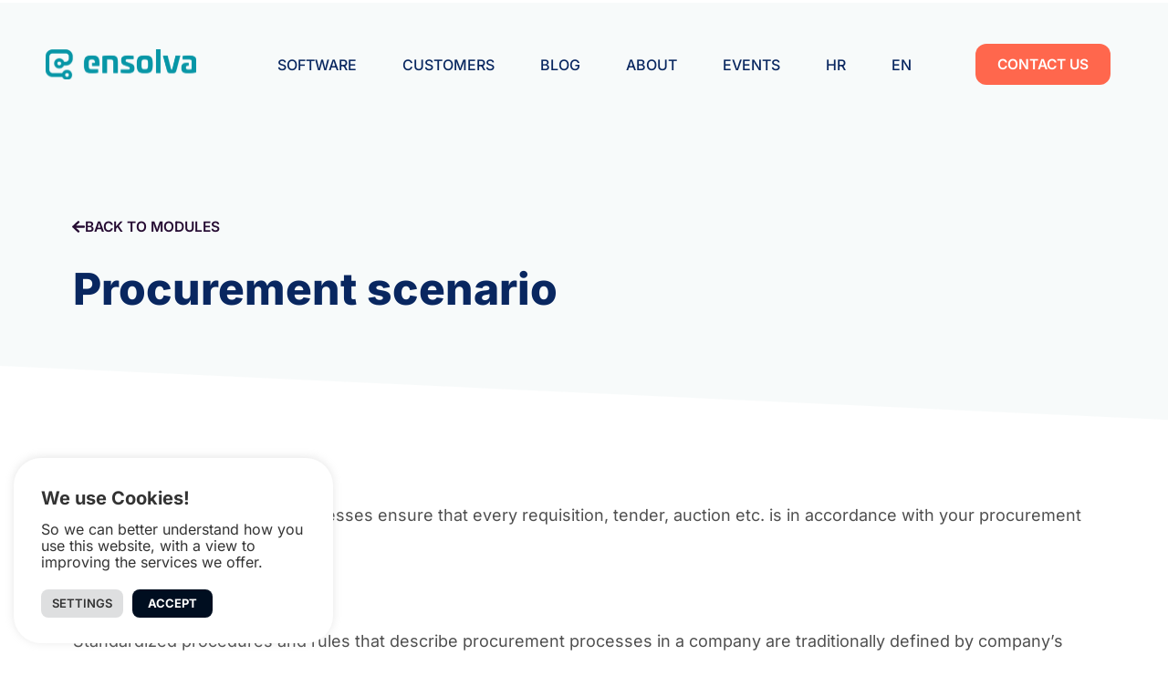

--- FILE ---
content_type: text/html; charset=UTF-8
request_url: https://ensolva.com/modules/procurement-scenario/
body_size: 25399
content:
<!doctype html>
<html lang="en-US">
<head>
	<meta charset="UTF-8">
	<meta name="viewport" content="width=device-width, initial-scale=1">
	<link rel="profile" href="https://gmpg.org/xfn/11">
	<meta name='robots' content='index, follow, max-image-preview:large, max-snippet:-1, max-video-preview:-1' />
<link rel="alternate" hreflang="hr" href="https://ensolva.com/hr/modules/scenarij-nabave/" />
<link rel="alternate" hreflang="en" href="https://ensolva.com/modules/procurement-scenario/" />
<link rel="alternate" hreflang="x-default" href="https://ensolva.com/modules/procurement-scenario/" />

<!-- Google Tag Manager for WordPress by gtm4wp.com -->
<script data-cfasync="false" data-pagespeed-no-defer>
	var gtm4wp_datalayer_name = "dataLayer";
	var dataLayer = dataLayer || [];
</script>
<!-- End Google Tag Manager for WordPress by gtm4wp.com -->
	<!-- This site is optimized with the Yoast SEO plugin v25.6 - https://yoast.com/wordpress/plugins/seo/ -->
	<title>Procurement scenario | Ensolva</title>
	<meta name="description" content="Use the help of procurement scenario, the software that ensures your procurement policy is followed each time" />
	<link rel="canonical" href="https://ensolva.com/modules/procurement-scenario/" />
	<meta property="og:locale" content="en_US" />
	<meta property="og:type" content="article" />
	<meta property="og:title" content="Procurement scenario | Ensolva" />
	<meta property="og:description" content="Use the help of procurement scenario, the software that ensures your procurement policy is followed each time" />
	<meta property="og:url" content="https://ensolva.com/modules/procurement-scenario/" />
	<meta property="og:site_name" content="Ensolva" />
	<meta property="article:modified_time" content="2022-04-21T09:28:54+00:00" />
	<meta name="twitter:card" content="summary_large_image" />
	<meta name="twitter:label1" content="Est. reading time" />
	<meta name="twitter:data1" content="1 minute" />
	<script type="application/ld+json" class="yoast-schema-graph">{"@context":"https://schema.org","@graph":[{"@type":"WebPage","@id":"https://ensolva.com/modules/procurement-scenario/","url":"https://ensolva.com/modules/procurement-scenario/","name":"Procurement scenario | Ensolva","isPartOf":{"@id":"https://ensolva.com/#website"},"primaryImageOfPage":{"@id":"https://ensolva.com/modules/procurement-scenario/#primaryimage"},"image":{"@id":"https://ensolva.com/modules/procurement-scenario/#primaryimage"},"thumbnailUrl":"https://ensolva.com/wp-content/uploads/2022/03/procurement-scenario.svg","datePublished":"2022-03-28T13:33:11+00:00","dateModified":"2022-04-21T09:28:54+00:00","description":"Use the help of procurement scenario, the software that ensures your procurement policy is followed each time","breadcrumb":{"@id":"https://ensolva.com/modules/procurement-scenario/#breadcrumb"},"inLanguage":"en-US","potentialAction":[{"@type":"ReadAction","target":["https://ensolva.com/modules/procurement-scenario/"]}]},{"@type":"ImageObject","inLanguage":"en-US","@id":"https://ensolva.com/modules/procurement-scenario/#primaryimage","url":"https://ensolva.com/wp-content/uploads/2022/03/procurement-scenario.svg","contentUrl":"https://ensolva.com/wp-content/uploads/2022/03/procurement-scenario.svg","width":110,"height":110,"caption":"procurement scenario"},{"@type":"BreadcrumbList","@id":"https://ensolva.com/modules/procurement-scenario/#breadcrumb","itemListElement":[{"@type":"ListItem","position":1,"name":"Home","item":"https://ensolva.com/"},{"@type":"ListItem","position":2,"name":"Procurement scenario"}]},{"@type":"WebSite","@id":"https://ensolva.com/#website","url":"https://ensolva.com/","name":"Ensolva","description":"","publisher":{"@id":"https://ensolva.com/#organization"},"potentialAction":[{"@type":"SearchAction","target":{"@type":"EntryPoint","urlTemplate":"https://ensolva.com/?s={search_term_string}"},"query-input":{"@type":"PropertyValueSpecification","valueRequired":true,"valueName":"search_term_string"}}],"inLanguage":"en-US"},{"@type":"Organization","@id":"https://ensolva.com/#organization","name":"Ensolva","url":"https://ensolva.com/","logo":{"@type":"ImageObject","inLanguage":"en-US","@id":"https://ensolva.com/#/schema/logo/image/","url":"https://ensolva.com/wp-content/uploads/2022/03/logo.svg","contentUrl":"https://ensolva.com/wp-content/uploads/2022/03/logo.svg","width":181,"height":37,"caption":"Ensolva"},"image":{"@id":"https://ensolva.com/#/schema/logo/image/"}}]}</script>
	<!-- / Yoast SEO plugin. -->


<link rel='dns-prefetch' href='//challenges.cloudflare.com' />
<link rel="alternate" type="application/rss+xml" title="Ensolva &raquo; Feed" href="https://ensolva.com/feed/" />
<link rel="alternate" type="application/rss+xml" title="Ensolva &raquo; Comments Feed" href="https://ensolva.com/comments/feed/" />
<link rel="alternate" title="oEmbed (JSON)" type="application/json+oembed" href="https://ensolva.com/wp-json/oembed/1.0/embed?url=https%3A%2F%2Fensolva.com%2Fmodules%2Fprocurement-scenario%2F" />
<link rel="alternate" title="oEmbed (XML)" type="text/xml+oembed" href="https://ensolva.com/wp-json/oembed/1.0/embed?url=https%3A%2F%2Fensolva.com%2Fmodules%2Fprocurement-scenario%2F&#038;format=xml" />
<style id='wp-img-auto-sizes-contain-inline-css'>
img:is([sizes=auto i],[sizes^="auto," i]){contain-intrinsic-size:3000px 1500px}
/*# sourceURL=wp-img-auto-sizes-contain-inline-css */
</style>
<style id='wp-emoji-styles-inline-css'>

	img.wp-smiley, img.emoji {
		display: inline !important;
		border: none !important;
		box-shadow: none !important;
		height: 1em !important;
		width: 1em !important;
		margin: 0 0.07em !important;
		vertical-align: -0.1em !important;
		background: none !important;
		padding: 0 !important;
	}
/*# sourceURL=wp-emoji-styles-inline-css */
</style>
<link rel='stylesheet' id='wp-block-library-css' href='https://ensolva.com/wp-includes/css/dist/block-library/style.min.css?ver=6.9' media='all' />
<style id='global-styles-inline-css'>
:root{--wp--preset--aspect-ratio--square: 1;--wp--preset--aspect-ratio--4-3: 4/3;--wp--preset--aspect-ratio--3-4: 3/4;--wp--preset--aspect-ratio--3-2: 3/2;--wp--preset--aspect-ratio--2-3: 2/3;--wp--preset--aspect-ratio--16-9: 16/9;--wp--preset--aspect-ratio--9-16: 9/16;--wp--preset--color--black: #000000;--wp--preset--color--cyan-bluish-gray: #abb8c3;--wp--preset--color--white: #ffffff;--wp--preset--color--pale-pink: #f78da7;--wp--preset--color--vivid-red: #cf2e2e;--wp--preset--color--luminous-vivid-orange: #ff6900;--wp--preset--color--luminous-vivid-amber: #fcb900;--wp--preset--color--light-green-cyan: #7bdcb5;--wp--preset--color--vivid-green-cyan: #00d084;--wp--preset--color--pale-cyan-blue: #8ed1fc;--wp--preset--color--vivid-cyan-blue: #0693e3;--wp--preset--color--vivid-purple: #9b51e0;--wp--preset--gradient--vivid-cyan-blue-to-vivid-purple: linear-gradient(135deg,rgb(6,147,227) 0%,rgb(155,81,224) 100%);--wp--preset--gradient--light-green-cyan-to-vivid-green-cyan: linear-gradient(135deg,rgb(122,220,180) 0%,rgb(0,208,130) 100%);--wp--preset--gradient--luminous-vivid-amber-to-luminous-vivid-orange: linear-gradient(135deg,rgb(252,185,0) 0%,rgb(255,105,0) 100%);--wp--preset--gradient--luminous-vivid-orange-to-vivid-red: linear-gradient(135deg,rgb(255,105,0) 0%,rgb(207,46,46) 100%);--wp--preset--gradient--very-light-gray-to-cyan-bluish-gray: linear-gradient(135deg,rgb(238,238,238) 0%,rgb(169,184,195) 100%);--wp--preset--gradient--cool-to-warm-spectrum: linear-gradient(135deg,rgb(74,234,220) 0%,rgb(151,120,209) 20%,rgb(207,42,186) 40%,rgb(238,44,130) 60%,rgb(251,105,98) 80%,rgb(254,248,76) 100%);--wp--preset--gradient--blush-light-purple: linear-gradient(135deg,rgb(255,206,236) 0%,rgb(152,150,240) 100%);--wp--preset--gradient--blush-bordeaux: linear-gradient(135deg,rgb(254,205,165) 0%,rgb(254,45,45) 50%,rgb(107,0,62) 100%);--wp--preset--gradient--luminous-dusk: linear-gradient(135deg,rgb(255,203,112) 0%,rgb(199,81,192) 50%,rgb(65,88,208) 100%);--wp--preset--gradient--pale-ocean: linear-gradient(135deg,rgb(255,245,203) 0%,rgb(182,227,212) 50%,rgb(51,167,181) 100%);--wp--preset--gradient--electric-grass: linear-gradient(135deg,rgb(202,248,128) 0%,rgb(113,206,126) 100%);--wp--preset--gradient--midnight: linear-gradient(135deg,rgb(2,3,129) 0%,rgb(40,116,252) 100%);--wp--preset--font-size--small: 13px;--wp--preset--font-size--medium: 20px;--wp--preset--font-size--large: 36px;--wp--preset--font-size--x-large: 42px;--wp--preset--spacing--20: 0.44rem;--wp--preset--spacing--30: 0.67rem;--wp--preset--spacing--40: 1rem;--wp--preset--spacing--50: 1.5rem;--wp--preset--spacing--60: 2.25rem;--wp--preset--spacing--70: 3.38rem;--wp--preset--spacing--80: 5.06rem;--wp--preset--shadow--natural: 6px 6px 9px rgba(0, 0, 0, 0.2);--wp--preset--shadow--deep: 12px 12px 50px rgba(0, 0, 0, 0.4);--wp--preset--shadow--sharp: 6px 6px 0px rgba(0, 0, 0, 0.2);--wp--preset--shadow--outlined: 6px 6px 0px -3px rgb(255, 255, 255), 6px 6px rgb(0, 0, 0);--wp--preset--shadow--crisp: 6px 6px 0px rgb(0, 0, 0);}:root { --wp--style--global--content-size: 800px;--wp--style--global--wide-size: 1200px; }:where(body) { margin: 0; }.wp-site-blocks > .alignleft { float: left; margin-right: 2em; }.wp-site-blocks > .alignright { float: right; margin-left: 2em; }.wp-site-blocks > .aligncenter { justify-content: center; margin-left: auto; margin-right: auto; }:where(.wp-site-blocks) > * { margin-block-start: 24px; margin-block-end: 0; }:where(.wp-site-blocks) > :first-child { margin-block-start: 0; }:where(.wp-site-blocks) > :last-child { margin-block-end: 0; }:root { --wp--style--block-gap: 24px; }:root :where(.is-layout-flow) > :first-child{margin-block-start: 0;}:root :where(.is-layout-flow) > :last-child{margin-block-end: 0;}:root :where(.is-layout-flow) > *{margin-block-start: 24px;margin-block-end: 0;}:root :where(.is-layout-constrained) > :first-child{margin-block-start: 0;}:root :where(.is-layout-constrained) > :last-child{margin-block-end: 0;}:root :where(.is-layout-constrained) > *{margin-block-start: 24px;margin-block-end: 0;}:root :where(.is-layout-flex){gap: 24px;}:root :where(.is-layout-grid){gap: 24px;}.is-layout-flow > .alignleft{float: left;margin-inline-start: 0;margin-inline-end: 2em;}.is-layout-flow > .alignright{float: right;margin-inline-start: 2em;margin-inline-end: 0;}.is-layout-flow > .aligncenter{margin-left: auto !important;margin-right: auto !important;}.is-layout-constrained > .alignleft{float: left;margin-inline-start: 0;margin-inline-end: 2em;}.is-layout-constrained > .alignright{float: right;margin-inline-start: 2em;margin-inline-end: 0;}.is-layout-constrained > .aligncenter{margin-left: auto !important;margin-right: auto !important;}.is-layout-constrained > :where(:not(.alignleft):not(.alignright):not(.alignfull)){max-width: var(--wp--style--global--content-size);margin-left: auto !important;margin-right: auto !important;}.is-layout-constrained > .alignwide{max-width: var(--wp--style--global--wide-size);}body .is-layout-flex{display: flex;}.is-layout-flex{flex-wrap: wrap;align-items: center;}.is-layout-flex > :is(*, div){margin: 0;}body .is-layout-grid{display: grid;}.is-layout-grid > :is(*, div){margin: 0;}body{padding-top: 0px;padding-right: 0px;padding-bottom: 0px;padding-left: 0px;}a:where(:not(.wp-element-button)){text-decoration: underline;}:root :where(.wp-element-button, .wp-block-button__link){background-color: #32373c;border-width: 0;color: #fff;font-family: inherit;font-size: inherit;font-style: inherit;font-weight: inherit;letter-spacing: inherit;line-height: inherit;padding-top: calc(0.667em + 2px);padding-right: calc(1.333em + 2px);padding-bottom: calc(0.667em + 2px);padding-left: calc(1.333em + 2px);text-decoration: none;text-transform: inherit;}.has-black-color{color: var(--wp--preset--color--black) !important;}.has-cyan-bluish-gray-color{color: var(--wp--preset--color--cyan-bluish-gray) !important;}.has-white-color{color: var(--wp--preset--color--white) !important;}.has-pale-pink-color{color: var(--wp--preset--color--pale-pink) !important;}.has-vivid-red-color{color: var(--wp--preset--color--vivid-red) !important;}.has-luminous-vivid-orange-color{color: var(--wp--preset--color--luminous-vivid-orange) !important;}.has-luminous-vivid-amber-color{color: var(--wp--preset--color--luminous-vivid-amber) !important;}.has-light-green-cyan-color{color: var(--wp--preset--color--light-green-cyan) !important;}.has-vivid-green-cyan-color{color: var(--wp--preset--color--vivid-green-cyan) !important;}.has-pale-cyan-blue-color{color: var(--wp--preset--color--pale-cyan-blue) !important;}.has-vivid-cyan-blue-color{color: var(--wp--preset--color--vivid-cyan-blue) !important;}.has-vivid-purple-color{color: var(--wp--preset--color--vivid-purple) !important;}.has-black-background-color{background-color: var(--wp--preset--color--black) !important;}.has-cyan-bluish-gray-background-color{background-color: var(--wp--preset--color--cyan-bluish-gray) !important;}.has-white-background-color{background-color: var(--wp--preset--color--white) !important;}.has-pale-pink-background-color{background-color: var(--wp--preset--color--pale-pink) !important;}.has-vivid-red-background-color{background-color: var(--wp--preset--color--vivid-red) !important;}.has-luminous-vivid-orange-background-color{background-color: var(--wp--preset--color--luminous-vivid-orange) !important;}.has-luminous-vivid-amber-background-color{background-color: var(--wp--preset--color--luminous-vivid-amber) !important;}.has-light-green-cyan-background-color{background-color: var(--wp--preset--color--light-green-cyan) !important;}.has-vivid-green-cyan-background-color{background-color: var(--wp--preset--color--vivid-green-cyan) !important;}.has-pale-cyan-blue-background-color{background-color: var(--wp--preset--color--pale-cyan-blue) !important;}.has-vivid-cyan-blue-background-color{background-color: var(--wp--preset--color--vivid-cyan-blue) !important;}.has-vivid-purple-background-color{background-color: var(--wp--preset--color--vivid-purple) !important;}.has-black-border-color{border-color: var(--wp--preset--color--black) !important;}.has-cyan-bluish-gray-border-color{border-color: var(--wp--preset--color--cyan-bluish-gray) !important;}.has-white-border-color{border-color: var(--wp--preset--color--white) !important;}.has-pale-pink-border-color{border-color: var(--wp--preset--color--pale-pink) !important;}.has-vivid-red-border-color{border-color: var(--wp--preset--color--vivid-red) !important;}.has-luminous-vivid-orange-border-color{border-color: var(--wp--preset--color--luminous-vivid-orange) !important;}.has-luminous-vivid-amber-border-color{border-color: var(--wp--preset--color--luminous-vivid-amber) !important;}.has-light-green-cyan-border-color{border-color: var(--wp--preset--color--light-green-cyan) !important;}.has-vivid-green-cyan-border-color{border-color: var(--wp--preset--color--vivid-green-cyan) !important;}.has-pale-cyan-blue-border-color{border-color: var(--wp--preset--color--pale-cyan-blue) !important;}.has-vivid-cyan-blue-border-color{border-color: var(--wp--preset--color--vivid-cyan-blue) !important;}.has-vivid-purple-border-color{border-color: var(--wp--preset--color--vivid-purple) !important;}.has-vivid-cyan-blue-to-vivid-purple-gradient-background{background: var(--wp--preset--gradient--vivid-cyan-blue-to-vivid-purple) !important;}.has-light-green-cyan-to-vivid-green-cyan-gradient-background{background: var(--wp--preset--gradient--light-green-cyan-to-vivid-green-cyan) !important;}.has-luminous-vivid-amber-to-luminous-vivid-orange-gradient-background{background: var(--wp--preset--gradient--luminous-vivid-amber-to-luminous-vivid-orange) !important;}.has-luminous-vivid-orange-to-vivid-red-gradient-background{background: var(--wp--preset--gradient--luminous-vivid-orange-to-vivid-red) !important;}.has-very-light-gray-to-cyan-bluish-gray-gradient-background{background: var(--wp--preset--gradient--very-light-gray-to-cyan-bluish-gray) !important;}.has-cool-to-warm-spectrum-gradient-background{background: var(--wp--preset--gradient--cool-to-warm-spectrum) !important;}.has-blush-light-purple-gradient-background{background: var(--wp--preset--gradient--blush-light-purple) !important;}.has-blush-bordeaux-gradient-background{background: var(--wp--preset--gradient--blush-bordeaux) !important;}.has-luminous-dusk-gradient-background{background: var(--wp--preset--gradient--luminous-dusk) !important;}.has-pale-ocean-gradient-background{background: var(--wp--preset--gradient--pale-ocean) !important;}.has-electric-grass-gradient-background{background: var(--wp--preset--gradient--electric-grass) !important;}.has-midnight-gradient-background{background: var(--wp--preset--gradient--midnight) !important;}.has-small-font-size{font-size: var(--wp--preset--font-size--small) !important;}.has-medium-font-size{font-size: var(--wp--preset--font-size--medium) !important;}.has-large-font-size{font-size: var(--wp--preset--font-size--large) !important;}.has-x-large-font-size{font-size: var(--wp--preset--font-size--x-large) !important;}
/*# sourceURL=global-styles-inline-css */
</style>

<link rel='stylesheet' id='contact-form-7-css' href='https://ensolva.com/wp-content/plugins/contact-form-7/includes/css/styles.css?ver=6.1' media='all' />
<link rel='stylesheet' id='cookie-law-info-css' href='https://ensolva.com/wp-content/plugins/cookie-law-info/legacy/public/css/cookie-law-info-public.css?ver=3.3.2' media='all' />
<link rel='stylesheet' id='cookie-law-info-gdpr-css' href='https://ensolva.com/wp-content/plugins/cookie-law-info/legacy/public/css/cookie-law-info-gdpr.css?ver=3.3.2' media='all' />
<link rel='stylesheet' id='wpml-legacy-horizontal-list-0-css' href='https://ensolva.com/wp-content/plugins/sitepress-multilingual-cms/templates/language-switchers/legacy-list-horizontal/style.min.css?ver=1' media='all' />
<link rel='stylesheet' id='wpml-menu-item-0-css' href='https://ensolva.com/wp-content/plugins/sitepress-multilingual-cms/templates/language-switchers/menu-item/style.min.css?ver=1' media='all' />
<link rel='stylesheet' id='cms-navigation-style-base-css' href='https://ensolva.com/wp-content/plugins/wpml-cms-nav/res/css/cms-navigation-base.css?ver=1.5.6' media='screen' />
<link rel='stylesheet' id='cms-navigation-style-css' href='https://ensolva.com/wp-content/plugins/wpml-cms-nav/res/css/cms-navigation.css?ver=1.5.6' media='screen' />
<link rel='stylesheet' id='hello-elementor-css' href='https://ensolva.com/wp-content/themes/hello-elementor/assets/css/reset.css?ver=3.4.4' media='all' />
<link rel='stylesheet' id='hello-elementor-theme-style-css' href='https://ensolva.com/wp-content/themes/hello-elementor/assets/css/theme.css?ver=3.4.4' media='all' />
<link rel='stylesheet' id='hello-elementor-header-footer-css' href='https://ensolva.com/wp-content/themes/hello-elementor/assets/css/header-footer.css?ver=3.4.4' media='all' />
<link rel='stylesheet' id='elementor-frontend-css' href='https://ensolva.com/wp-content/plugins/elementor/assets/css/frontend.min.css?ver=3.30.4' media='all' />
<link rel='stylesheet' id='elementor-post-5-css' href='https://ensolva.com/wp-content/uploads/elementor/css/post-5.css?ver=1758708319' media='all' />
<link rel='stylesheet' id='widget-image-css' href='https://ensolva.com/wp-content/plugins/elementor/assets/css/widget-image.min.css?ver=3.30.4' media='all' />
<link rel='stylesheet' id='widget-nav-menu-css' href='https://ensolva.com/wp-content/plugins/elementor-pro/assets/css/widget-nav-menu.min.css?ver=3.26.3' media='all' />
<link rel='stylesheet' id='widget-heading-css' href='https://ensolva.com/wp-content/plugins/elementor/assets/css/widget-heading.min.css?ver=3.30.4' media='all' />
<link rel='stylesheet' id='widget-icon-list-css' href='https://ensolva.com/wp-content/plugins/elementor/assets/css/widget-icon-list.min.css?ver=3.30.4' media='all' />
<link rel='stylesheet' id='widget-lottie-css' href='https://ensolva.com/wp-content/plugins/elementor-pro/assets/css/widget-lottie.min.css?ver=3.26.3' media='all' />
<link rel='stylesheet' id='e-shapes-css' href='https://ensolva.com/wp-content/plugins/elementor/assets/css/conditionals/shapes.min.css?ver=3.30.4' media='all' />
<link rel='stylesheet' id='elementor-icons-css' href='https://ensolva.com/wp-content/plugins/elementor/assets/lib/eicons/css/elementor-icons.min.css?ver=5.43.0' media='all' />
<link rel='stylesheet' id='namogo-icons-css' href='https://ensolva.com/wp-content/plugins/elementor-extras/assets/lib/nicons/css/nicons.css?ver=2.2.52' media='all' />
<link rel='stylesheet' id='elementor-extras-frontend-css' href='https://ensolva.com/wp-content/plugins/elementor-extras/assets/css/frontend.min.css?ver=2.2.52' media='all' />
<link rel='stylesheet' id='elementor-post-24-css' href='https://ensolva.com/wp-content/uploads/elementor/css/post-24.css?ver=1758708320' media='all' />
<link rel='stylesheet' id='elementor-post-701-css' href='https://ensolva.com/wp-content/uploads/elementor/css/post-701.css?ver=1758708320' media='all' />
<link rel='stylesheet' id='elementor-post-1218-css' href='https://ensolva.com/wp-content/uploads/elementor/css/post-1218.css?ver=1758713351' media='all' />
<link rel='stylesheet' id='hello-elementor-child-style-css' href='https://ensolva.com/wp-content/themes/hello-theme-child-master/style.css?ver=1.0.0' media='all' />
<link rel='stylesheet' id='eael-general-css' href='https://ensolva.com/wp-content/plugins/essential-addons-for-elementor-lite/assets/front-end/css/view/general.min.css?ver=6.2.2' media='all' />
<link rel='stylesheet' id='ecs-styles-css' href='https://ensolva.com/wp-content/plugins/ele-custom-skin/assets/css/ecs-style.css?ver=3.1.9' media='all' />
<link rel='stylesheet' id='elementor-post-626-css' href='https://ensolva.com/wp-content/uploads/elementor/css/post-626.css?ver=1649851911' media='all' />
<link rel='stylesheet' id='elementor-post-1183-css' href='https://ensolva.com/wp-content/uploads/elementor/css/post-1183.css?ver=1649770416' media='all' />
<link rel='stylesheet' id='elementor-post-1913-css' href='https://ensolva.com/wp-content/uploads/elementor/css/post-1913.css?ver=1649248760' media='all' />
<link rel='stylesheet' id='elementor-post-2547-css' href='https://ensolva.com/wp-content/uploads/elementor/css/post-2547.css?ver=1708330317' media='all' />
<link rel='stylesheet' id='elementor-post-11411-css' href='https://ensolva.com/wp-content/uploads/elementor/css/post-11411.css?ver=1693294604' media='all' />
<link rel='stylesheet' id='elementor-post-11571-css' href='https://ensolva.com/wp-content/uploads/elementor/css/post-11571.css?ver=1650370506' media='all' />
<link rel='stylesheet' id='elementor-post-11575-css' href='https://ensolva.com/wp-content/uploads/elementor/css/post-11575.css?ver=1708330247' media='all' />
<link rel='stylesheet' id='elementor-post-11581-css' href='https://ensolva.com/wp-content/uploads/elementor/css/post-11581.css?ver=1650370653' media='all' />
<link rel='stylesheet' id='elementor-gf-local-inter-css' href='https://ensolva.com/wp-content/uploads/elementor/google-fonts/css/inter.css?ver=1753966970' media='all' />
<link rel='stylesheet' id='elementor-icons-shared-0-css' href='https://ensolva.com/wp-content/plugins/elementor/assets/lib/font-awesome/css/fontawesome.min.css?ver=5.15.3' media='all' />
<link rel='stylesheet' id='elementor-icons-fa-solid-css' href='https://ensolva.com/wp-content/plugins/elementor/assets/lib/font-awesome/css/solid.min.css?ver=5.15.3' media='all' />
<script id="wpml-cookie-js-extra">
var wpml_cookies = {"wp-wpml_current_language":{"value":"en","expires":1,"path":"/"}};
var wpml_cookies = {"wp-wpml_current_language":{"value":"en","expires":1,"path":"/"}};
//# sourceURL=wpml-cookie-js-extra
</script>
<script src="https://ensolva.com/wp-content/plugins/sitepress-multilingual-cms/res/js/cookies/language-cookie.js?ver=476000" id="wpml-cookie-js" defer data-wp-strategy="defer"></script>
<script src="https://ensolva.com/wp-includes/js/jquery/jquery.min.js?ver=3.7.1" id="jquery-core-js"></script>
<script src="https://ensolva.com/wp-includes/js/jquery/jquery-migrate.min.js?ver=3.4.1" id="jquery-migrate-js"></script>
<script id="cookie-law-info-js-extra">
var Cli_Data = {"nn_cookie_ids":[],"cookielist":[],"non_necessary_cookies":[],"ccpaEnabled":"","ccpaRegionBased":"","ccpaBarEnabled":"","strictlyEnabled":["necessary","obligatoire"],"ccpaType":"gdpr","js_blocking":"1","custom_integration":"","triggerDomRefresh":"","secure_cookies":""};
var cli_cookiebar_settings = {"animate_speed_hide":"500","animate_speed_show":"500","background":"#FFF","border":"#b1a6a6c2","border_on":"","button_1_button_colour":"#000e20","button_1_button_hover":"#000b1a","button_1_link_colour":"#fff","button_1_as_button":"1","button_1_new_win":"","button_2_button_colour":"#333","button_2_button_hover":"#292929","button_2_link_colour":"#444","button_2_as_button":"","button_2_hidebar":"","button_3_button_colour":"#dedfe0","button_3_button_hover":"#b2b2b3","button_3_link_colour":"#333333","button_3_as_button":"1","button_3_new_win":"","button_4_button_colour":"#dedfe0","button_4_button_hover":"#b2b2b3","button_4_link_colour":"#333333","button_4_as_button":"1","button_7_button_colour":"#000e20","button_7_button_hover":"#000b1a","button_7_link_colour":"#fff","button_7_as_button":"1","button_7_new_win":"","font_family":"inherit","header_fix":"","notify_animate_hide":"1","notify_animate_show":"","notify_div_id":"#cookie-law-info-bar","notify_position_horizontal":"right","notify_position_vertical":"bottom","scroll_close":"","scroll_close_reload":"","accept_close_reload":"","reject_close_reload":"","showagain_tab":"","showagain_background":"#fff","showagain_border":"#000","showagain_div_id":"#cookie-law-info-again","showagain_x_position":"100px","text":"#333333","show_once_yn":"","show_once":"10000","logging_on":"","as_popup":"","popup_overlay":"1","bar_heading_text":"We use Cookies!","cookie_bar_as":"widget","popup_showagain_position":"bottom-right","widget_position":"left"};
var log_object = {"ajax_url":"https://ensolva.com/wp-admin/admin-ajax.php"};
//# sourceURL=cookie-law-info-js-extra
</script>
<script src="https://ensolva.com/wp-content/plugins/cookie-law-info/legacy/public/js/cookie-law-info-public.js?ver=3.3.2" id="cookie-law-info-js"></script>
<script id="ecs_ajax_load-js-extra">
var ecs_ajax_params = {"ajaxurl":"https://ensolva.com/wp-admin/admin-ajax.php","posts":"{\"page\":0,\"post_type\":\"modules\",\"error\":\"\",\"m\":\"\",\"p\":1196,\"post_parent\":\"\",\"subpost\":\"\",\"subpost_id\":\"\",\"attachment\":\"\",\"attachment_id\":0,\"pagename\":\"\",\"page_id\":\"\",\"second\":\"\",\"minute\":\"\",\"hour\":\"\",\"day\":0,\"monthnum\":0,\"year\":0,\"w\":0,\"category_name\":\"\",\"tag\":\"\",\"cat\":\"\",\"tag_id\":\"\",\"author\":\"\",\"author_name\":\"\",\"feed\":\"\",\"tb\":\"\",\"paged\":0,\"meta_key\":\"\",\"meta_value\":\"\",\"preview\":\"\",\"s\":\"\",\"sentence\":\"\",\"title\":\"\",\"fields\":\"all\",\"menu_order\":\"\",\"embed\":\"\",\"category__in\":[],\"category__not_in\":[],\"category__and\":[],\"post__in\":[],\"post__not_in\":[],\"post_name__in\":[],\"tag__in\":[],\"tag__not_in\":[],\"tag__and\":[],\"tag_slug__in\":[],\"tag_slug__and\":[],\"post_parent__in\":[],\"post_parent__not_in\":[],\"author__in\":[],\"author__not_in\":[],\"search_columns\":[],\"name\":\"procurement-scenario\",\"ignore_sticky_posts\":false,\"suppress_filters\":false,\"cache_results\":true,\"update_post_term_cache\":true,\"update_menu_item_cache\":false,\"lazy_load_term_meta\":true,\"update_post_meta_cache\":true,\"posts_per_page\":9,\"nopaging\":false,\"comments_per_page\":\"50\",\"no_found_rows\":false,\"order\":\"DESC\",\"modules\":\"procurement-scenario\"}"};
//# sourceURL=ecs_ajax_load-js-extra
</script>
<script src="https://ensolva.com/wp-content/plugins/ele-custom-skin/assets/js/ecs_ajax_pagination.js?ver=3.1.9" id="ecs_ajax_load-js"></script>
<script src="https://ensolva.com/wp-content/plugins/ele-custom-skin/assets/js/ecs.js?ver=3.1.9" id="ecs-script-js"></script>
<link rel="https://api.w.org/" href="https://ensolva.com/wp-json/" /><link rel="alternate" title="JSON" type="application/json" href="https://ensolva.com/wp-json/wp/v2/modules/1196" /><link rel="EditURI" type="application/rsd+xml" title="RSD" href="https://ensolva.com/xmlrpc.php?rsd" />
<meta name="generator" content="WordPress 6.9" />
<link rel='shortlink' href='https://ensolva.com/?p=1196' />
<meta name="generator" content="WPML ver:4.7.6 stt:22,1;" />
<meta name="google-site-verification" content="HNyprlGCWLO6e050aTXyJIkpwvvZbDmBY8Fxe4vsnEU" />
<!-- Google Tag Manager for WordPress by gtm4wp.com -->
<!-- GTM Container placement set to automatic -->
<script data-cfasync="false" data-pagespeed-no-defer>
	var dataLayer_content = {"pagePostType":"modules","pagePostType2":"single-modules","pageCategory":["module"]};
	dataLayer.push( dataLayer_content );
</script>
<script data-cfasync="false" data-pagespeed-no-defer>
(function(w,d,s,l,i){w[l]=w[l]||[];w[l].push({'gtm.start':
new Date().getTime(),event:'gtm.js'});var f=d.getElementsByTagName(s)[0],
j=d.createElement(s),dl=l!='dataLayer'?'&l='+l:'';j.async=true;j.src=
'//www.googletagmanager.com/gtm.js?id='+i+dl;f.parentNode.insertBefore(j,f);
})(window,document,'script','dataLayer','GTM-T5HJGL5');
</script>
<!-- End Google Tag Manager for WordPress by gtm4wp.com --><meta name="generator" content="Elementor 3.30.4; features: additional_custom_breakpoints; settings: css_print_method-external, google_font-enabled, font_display-auto">
			<style>
				.e-con.e-parent:nth-of-type(n+4):not(.e-lazyloaded):not(.e-no-lazyload),
				.e-con.e-parent:nth-of-type(n+4):not(.e-lazyloaded):not(.e-no-lazyload) * {
					background-image: none !important;
				}
				@media screen and (max-height: 1024px) {
					.e-con.e-parent:nth-of-type(n+3):not(.e-lazyloaded):not(.e-no-lazyload),
					.e-con.e-parent:nth-of-type(n+3):not(.e-lazyloaded):not(.e-no-lazyload) * {
						background-image: none !important;
					}
				}
				@media screen and (max-height: 640px) {
					.e-con.e-parent:nth-of-type(n+2):not(.e-lazyloaded):not(.e-no-lazyload),
					.e-con.e-parent:nth-of-type(n+2):not(.e-lazyloaded):not(.e-no-lazyload) * {
						background-image: none !important;
					}
				}
			</style>
			<link rel="icon" href="https://ensolva.com/wp-content/uploads/2022/03/cropped-favicon-32x32.png" sizes="32x32" />
<link rel="icon" href="https://ensolva.com/wp-content/uploads/2022/03/cropped-favicon-192x192.png" sizes="192x192" />
<link rel="apple-touch-icon" href="https://ensolva.com/wp-content/uploads/2022/03/cropped-favicon-180x180.png" />
<meta name="msapplication-TileImage" content="https://ensolva.com/wp-content/uploads/2022/03/cropped-favicon-270x270.png" />
		<style id="wp-custom-css">
			svg {
    width: 100%;
    height: 100%;
}
body, html {
	overflow-x:hidden;
}


/*cookie styling*/
#cookie-law-info-bar {
	border-radius: 30px;
font-family: 'Inter', sans-serif !important;
	width:350px !important;
	padding-bottom: 23px !important;
}
#wt-cli-accept-all-btn {
	background: #000e20 !important;
	border-radius: 8px;
	font-family: 'Inter', sans-serif !important;
	text-transform:uppercase;
	font-weight:700;
	padding-right: 17px !important;
    padding-left: 17px !important;
}

.cli_settings_button {
	border-radius:8px;
	font-family: 'Inter', sans-serif !important;
		text-transform:uppercase;
		font-weight:600 !important;

}
.cli_messagebar_head {
	font-size: 20px !important;
	font-weight: 700;
	padding-bottom:8px;
}
.cli-bar-message {
	font-size: 16px;
	padding-bottom:8px;
}


#cliSettingsPopup .cli-bar-popup {
	border-radius: 30px !important;
}
#cliSettingsPopup .cli-modal-close {
	right: 10px !important;
    top: 10px !important;
}

#wt-cli-privacy-save-btn {
	background: #000e20 !important;
	border-radius: 8px;
	font-family: 'Inter', sans-serif !important;
	text-transform:uppercase;
	font-weight:700;
	padding-right: 17px !important;
    padding-left: 17px !important;
}

#post-11303:lang(hr) .elementor-element-44e3f86d{
	display: none !important;
}

.grecaptcha-badge {
	display: none !important;
}

.wp-block-button {
	transform: translateY(10px);
}
.wp-block-button .wp-block-button__link {
	font-family: "Inter", Sans-serif;
    font-size: 17px;
    line-height: 21px;
    background-color: #ff674d;
    border-radius: 12px 12px 12px 12px;
    padding: 16px 28px 16px 28px;
    border: none;
    text-transform: uppercase;
    color: white;
    font-weight: 600;
}


/* DA SE MAKNE S KADINA CAFE NATIVE PRIJAVA OD ENSOLVE */
.postid-11860 .ensolva-sign-up-form {
	display: none !important;
}

.cijena-nr {
	color: #333333 !important;
}

@media only screen and (max-width: 600px) {
.dialog-widget-content.dialog-lightbox-widget-content.animated{
	transform:translatey(-80px)
}
}

/* naslovnica - popup */
#elementor-popup-modal-12033 {
	background-color: transparent !important;
}

#elementor-popup-modal-12033 .dialog-widget-content {
	right: 0;
	bottom: 0;
	box-shadow: none;
	max-width: 100%;
}
#elementor-popup-modal-12033 .dialog-widget-content .dialog-message {
	max-width: 100%;
}

#elementor-popup-modal-12033 .dialog-widget-content .dialog-close-button {
	display: none;
}
@media only screen and (max-width: 600px) {
#elementor-popup-modal-12033 .dialog-widget-content .elementor-widget-text-editor:nth-child(3) {
	display: none;
	}
		.elementor.elementor-12033.elementor-location-popup {
		overflow: visible !important;
	}
}
		</style>
		<link rel='stylesheet' id='elementor-post-10837-css' href='https://ensolva.com/wp-content/uploads/elementor/css/post-10837.css?ver=1758708328' media='all' />
<link rel='stylesheet' id='e-animation-fadeIn-css' href='https://ensolva.com/wp-content/plugins/elementor/assets/lib/animations/styles/fadeIn.min.css?ver=3.30.4' media='all' />
<link rel='stylesheet' id='cookie-law-info-table-css' href='https://ensolva.com/wp-content/plugins/cookie-law-info/legacy/public/css/cookie-law-info-table.css?ver=3.3.2' media='all' />
<link rel='stylesheet' id='e-sticky-css' href='https://ensolva.com/wp-content/plugins/elementor-pro/assets/css/modules/sticky.min.css?ver=3.26.3' media='all' />
</head>
<body data-rsssl=1 class="wp-singular modules-template-default single single-modules postid-1196 wp-custom-logo wp-embed-responsive wp-theme-hello-elementor wp-child-theme-hello-theme-child-master metaslider-plugin hello-elementor-default elementor-default elementor-kit-5 elementor-page-1218">


<!-- GTM Container placement set to automatic -->
<!-- Google Tag Manager (noscript) -->
				<noscript><iframe src="https://www.googletagmanager.com/ns.html?id=GTM-T5HJGL5" height="0" width="0" style="display:none;visibility:hidden" aria-hidden="true"></iframe></noscript>
<!-- End Google Tag Manager (noscript) -->
<a class="skip-link screen-reader-text" href="#content">Skip to content</a>

		<div data-elementor-type="header" data-elementor-id="24" class="elementor elementor-24 elementor-location-header" data-elementor-post-type="elementor_library">
					<section data-particle_enable="false" data-particle-mobile-disabled="false" class="elementor-section elementor-top-section elementor-element elementor-element-cf73bc7 ensolva-nav elementor-section-boxed elementor-section-height-default elementor-section-height-default" data-id="cf73bc7" data-element_type="section" data-settings="{&quot;background_background&quot;:&quot;classic&quot;,&quot;sticky&quot;:&quot;top&quot;,&quot;sticky_effects_offset&quot;:5,&quot;sticky_on&quot;:[&quot;desktop&quot;,&quot;tablet&quot;,&quot;mobile&quot;],&quot;sticky_offset&quot;:0,&quot;sticky_anchor_link_offset&quot;:0}">
						<div class="elementor-container elementor-column-gap-default">
					<div class="elementor-column elementor-col-33 elementor-top-column elementor-element elementor-element-815ac8a" data-id="815ac8a" data-element_type="column">
			<div class="elementor-widget-wrap elementor-element-populated">
						<div class="elementor-element elementor-element-3022213 elementor-widget__width-auto elementor-widget elementor-widget-theme-site-logo elementor-widget-image" data-id="3022213" data-element_type="widget" data-widget_type="theme-site-logo.default">
				<div class="elementor-widget-container">
											<a href="https://ensolva.com">
			<img width="181" height="37" src="https://ensolva.com/wp-content/uploads/2022/03/logo.svg" class="attachment-full size-full wp-image-13" alt="Blog" />				</a>
											</div>
				</div>
					</div>
		</div>
				<div class="elementor-column elementor-col-33 elementor-top-column elementor-element elementor-element-cef181c" data-id="cef181c" data-element_type="column">
			<div class="elementor-widget-wrap elementor-element-populated">
						<div class="elementor-element elementor-element-290db2f elementor-widget__width-auto elementor-nav-menu--stretch elementor-nav-menu__text-align-center ensolva-menu elementor-nav-menu--dropdown-tablet elementor-nav-menu--toggle elementor-nav-menu--burger elementor-widget elementor-widget-nav-menu" data-id="290db2f" data-element_type="widget" data-settings="{&quot;full_width&quot;:&quot;stretch&quot;,&quot;submenu_icon&quot;:{&quot;value&quot;:&quot;&lt;i class=\&quot;\&quot;&gt;&lt;\/i&gt;&quot;,&quot;library&quot;:&quot;&quot;},&quot;layout&quot;:&quot;horizontal&quot;,&quot;toggle&quot;:&quot;burger&quot;}" data-widget_type="nav-menu.default">
				<div class="elementor-widget-container">
								<nav aria-label="Menu" class="elementor-nav-menu--main elementor-nav-menu__container elementor-nav-menu--layout-horizontal e--pointer-none">
				<ul id="menu-1-290db2f" class="elementor-nav-menu"><li class="menu-item menu-item-type-post_type menu-item-object-page menu-item-45"><a href="https://ensolva.com/software/" class="elementor-item">Software</a></li>
<li class="menu-item menu-item-type-post_type menu-item-object-page menu-item-44"><a href="https://ensolva.com/reference/" class="elementor-item">Customers</a></li>
<li class="menu-item menu-item-type-post_type menu-item-object-page menu-item-42"><a href="https://ensolva.com/blog/" class="elementor-item">Blog</a></li>
<li class="menu-item menu-item-type-post_type menu-item-object-page menu-item-41"><a href="https://ensolva.com/about/" class="elementor-item">About</a></li>
<li class="menu-item menu-item-type-post_type menu-item-object-page menu-item-43"><a href="https://ensolva.com/events/" class="elementor-item">Events</a></li>
<li class="menu-contact-ensolva menu-item menu-item-type-post_type menu-item-object-page menu-item-2470"><a href="https://ensolva.com/contact/" class="elementor-item">Contact Us</a></li>
<li class="menu-item wpml-ls-slot-4 wpml-ls-item wpml-ls-item-hr wpml-ls-menu-item wpml-ls-first-item menu-item-type-wpml_ls_menu_item menu-item-object-wpml_ls_menu_item menu-item-wpml-ls-4-hr"><a href="https://ensolva.com/hr/modules/scenarij-nabave/" title="Switch to HR" class="elementor-item"><span class="wpml-ls-native" lang="hr">HR</span></a></li>
<li class="menu-item wpml-ls-slot-4 wpml-ls-item wpml-ls-item-en wpml-ls-current-language wpml-ls-menu-item wpml-ls-last-item menu-item-type-wpml_ls_menu_item menu-item-object-wpml_ls_menu_item menu-item-wpml-ls-4-en"><a href="https://ensolva.com/modules/procurement-scenario/" title="Switch to EN" class="elementor-item"><span class="wpml-ls-native" lang="en">EN</span></a></li>
</ul>			</nav>
					<div class="elementor-menu-toggle" role="button" tabindex="0" aria-label="Menu Toggle" aria-expanded="false">
			<i aria-hidden="true" role="presentation" class="elementor-menu-toggle__icon--open eicon-menu-bar"></i><i aria-hidden="true" role="presentation" class="elementor-menu-toggle__icon--close eicon-close"></i>		</div>
					<nav class="elementor-nav-menu--dropdown elementor-nav-menu__container" aria-hidden="true">
				<ul id="menu-2-290db2f" class="elementor-nav-menu"><li class="menu-item menu-item-type-post_type menu-item-object-page menu-item-45"><a href="https://ensolva.com/software/" class="elementor-item" tabindex="-1">Software</a></li>
<li class="menu-item menu-item-type-post_type menu-item-object-page menu-item-44"><a href="https://ensolva.com/reference/" class="elementor-item" tabindex="-1">Customers</a></li>
<li class="menu-item menu-item-type-post_type menu-item-object-page menu-item-42"><a href="https://ensolva.com/blog/" class="elementor-item" tabindex="-1">Blog</a></li>
<li class="menu-item menu-item-type-post_type menu-item-object-page menu-item-41"><a href="https://ensolva.com/about/" class="elementor-item" tabindex="-1">About</a></li>
<li class="menu-item menu-item-type-post_type menu-item-object-page menu-item-43"><a href="https://ensolva.com/events/" class="elementor-item" tabindex="-1">Events</a></li>
<li class="menu-contact-ensolva menu-item menu-item-type-post_type menu-item-object-page menu-item-2470"><a href="https://ensolva.com/contact/" class="elementor-item" tabindex="-1">Contact Us</a></li>
<li class="menu-item wpml-ls-slot-4 wpml-ls-item wpml-ls-item-hr wpml-ls-menu-item wpml-ls-first-item menu-item-type-wpml_ls_menu_item menu-item-object-wpml_ls_menu_item menu-item-wpml-ls-4-hr"><a href="https://ensolva.com/hr/modules/scenarij-nabave/" title="Switch to HR" class="elementor-item" tabindex="-1"><span class="wpml-ls-native" lang="hr">HR</span></a></li>
<li class="menu-item wpml-ls-slot-4 wpml-ls-item wpml-ls-item-en wpml-ls-current-language wpml-ls-menu-item wpml-ls-last-item menu-item-type-wpml_ls_menu_item menu-item-object-wpml_ls_menu_item menu-item-wpml-ls-4-en"><a href="https://ensolva.com/modules/procurement-scenario/" title="Switch to EN" class="elementor-item" tabindex="-1"><span class="wpml-ls-native" lang="en">EN</span></a></li>
</ul>			</nav>
						</div>
				</div>
					</div>
		</div>
				<div class="elementor-column elementor-col-33 elementor-top-column elementor-element elementor-element-7aaf065 elementor-hidden-tablet elementor-hidden-mobile" data-id="7aaf065" data-element_type="column">
			<div class="elementor-widget-wrap elementor-element-populated">
						<div class="elementor-element elementor-element-1ae629b elementor-widget__width-auto elementor-widget elementor-widget-button" data-id="1ae629b" data-element_type="widget" data-widget_type="button.default">
				<div class="elementor-widget-container">
									<div class="elementor-button-wrapper">
					<a class="elementor-button elementor-button-link elementor-size-sm" href="/contact">
						<span class="elementor-button-content-wrapper">
									<span class="elementor-button-text">CONTACT US</span>
					</span>
					</a>
				</div>
								</div>
				</div>
					</div>
		</div>
					</div>
		</section>
				</div>
				<div data-elementor-type="single-post" data-elementor-id="1218" class="elementor elementor-1218 elementor-location-single post-1196 modules type-modules status-publish has-post-thumbnail hentry category-module" data-elementor-post-type="elementor_library">
					<section data-particle_enable="false" data-particle-mobile-disabled="false" class="elementor-section elementor-top-section elementor-element elementor-element-6e157d3b elementor-section-height-min-height elementor-section-items-bottom elementor-section-content-space-around elementor-section-boxed elementor-section-height-default" data-id="6e157d3b" data-element_type="section" data-settings="{&quot;background_background&quot;:&quot;classic&quot;,&quot;shape_divider_bottom&quot;:&quot;tilt&quot;}">
					<div class="elementor-shape elementor-shape-bottom" aria-hidden="true" data-negative="false">
			<svg xmlns="http://www.w3.org/2000/svg" viewBox="0 0 1000 100" preserveAspectRatio="none">
	<path class="elementor-shape-fill" d="M0,6V0h1000v100L0,6z"/>
</svg>		</div>
					<div class="elementor-container elementor-column-gap-default">
					<div class="elementor-column elementor-col-100 elementor-top-column elementor-element elementor-element-554a0474" data-id="554a0474" data-element_type="column">
			<div class="elementor-widget-wrap elementor-element-populated">
						<div class="elementor-element elementor-element-345f565e elementor-widget elementor-widget-button" data-id="345f565e" data-element_type="widget" data-widget_type="button.default">
				<div class="elementor-widget-container">
									<div class="elementor-button-wrapper">
					<a class="elementor-button elementor-button-link elementor-size-sm" href="https://ensolva.com/hr/softver/">
						<span class="elementor-button-content-wrapper">
						<span class="elementor-button-icon">
				<i aria-hidden="true" class="fas fa-arrow-left"></i>			</span>
									<span class="elementor-button-text">BACK TO MODULES</span>
					</span>
					</a>
				</div>
								</div>
				</div>
				<div class="elementor-element elementor-element-0e4466f elementor-widget__width-auto elementor-widget elementor-widget-theme-post-title elementor-page-title elementor-widget-heading" data-id="0e4466f" data-element_type="widget" data-widget_type="theme-post-title.default">
				<div class="elementor-widget-container">
					<h1 class="elementor-heading-title elementor-size-default">Procurement scenario</h1>				</div>
				</div>
					</div>
		</div>
					</div>
		</section>
				<section data-particle_enable="false" data-particle-mobile-disabled="false" class="elementor-section elementor-top-section elementor-element elementor-element-321e001a elementor-section-boxed elementor-section-height-default elementor-section-height-default" data-id="321e001a" data-element_type="section">
						<div class="elementor-container elementor-column-gap-default">
					<div class="elementor-column elementor-col-100 elementor-top-column elementor-element elementor-element-5444ec7" data-id="5444ec7" data-element_type="column">
			<div class="elementor-widget-wrap elementor-element-populated">
						<div class="elementor-element elementor-element-0ff15cd elementor-widget elementor-widget-theme-post-content" data-id="0ff15cd" data-element_type="widget" data-widget_type="theme-post-content.default">
				<div class="elementor-widget-container">
					<h2>Procurement Scenario</h2>
<p>Standardized Procurement Processes ensure that every requisition, tender, auction etc. is in accordance with your procurement rules.</p>
<h2>Ensure compliance</h2>
<p>Standardized procedures and rules that describe procurement processes in a company are traditionally defined by company’s <em>Procurement Rules and Regulations</em> <em>Policy</em>. However, to make sure that rules are consistently followed someone has to take care of it. With the help of a Procurement Scenario, the Software makes sure that your rules are consistently followed. Ensure that procurement is carried out in accordance with your Policy.</p>
<h2>Define Procurement Scenarios</h2>
<p>A complete Scenario consists of the following elements:</p>
<ul>
<li>List of procurement activities and sequence of their execution</li>
<li>Project roles and person responsible for the execution of a particular activity</li>
<li>Required approvals</li>
<li>People to be notified at a given time (via e-mail)</li>
<li>Conditional process branching, dependent upon the user’s choice</li>
<li>Application functionalities not permitted at a particular time (of the process) for a specific user</li>
</ul>
<h2>Customize Scenarios according to your procurement type</h2>
<p>Define one or <em>more Procurement Scenarios</em>. For example, for certain procurement types/categories the Scenario can be maximally simplified. On the other hand, in other cases it can be extremely complex.</p>
<h2>Procurement Process Optimization</h2>
<p>Develop your own Scenarios and gradually optimize your procurement processes.</p>
				</div>
				</div>
					</div>
		</div>
					</div>
		</section>
				<section data-particle_enable="false" data-particle-mobile-disabled="false" class="elementor-section elementor-top-section elementor-element elementor-element-34c2907 elementor-section-boxed elementor-section-height-default elementor-section-height-default" data-id="34c2907" data-element_type="section">
						<div class="elementor-container elementor-column-gap-default">
					<div class="elementor-column elementor-col-100 elementor-top-column elementor-element elementor-element-3fe995b" data-id="3fe995b" data-element_type="column">
			<div class="elementor-widget-wrap elementor-element-populated">
						<div class="elementor-element elementor-element-d2b7167 elementor-widget elementor-widget-heading" data-id="d2b7167" data-element_type="widget" data-widget_type="heading.default">
				<div class="elementor-widget-container">
					<h2 class="elementor-heading-title elementor-size-default">Other Modules</h2>				</div>
				</div>
				<div class="elementor-element elementor-element-b4da055 elementor-widget elementor-widget-html" data-id="b4da055" data-element_type="widget" data-widget_type="html.default">
				<div class="elementor-widget-container">
					
<!--drugi moduli-->

<link
      rel="stylesheet"
      href="https://cdnjs.cloudflare.com/ajax/libs/normalize/5.0.0/normalize.min.css"
    />
    <link
      rel="stylesheet"
      href="https://cdnjs.cloudflare.com/ajax/libs/tiny-slider/2.3.11/tiny-slider.css"
    />
    <style>
    
    #tns1 > .tns-item {
        padding:0 !important;
    }
    
    #tns1-iw {
        padding-top: 50px;
        padding-bottom: 50px;
    }
    
    
    .tns-outer {
        padding-left:50px !important;
        padding-right: 50px !important;
    }
      .slider-container {
      
        margin: 2rem auto 0 auto;
        overflow: hidden;
        border-radius: 5px;
        position: relative;
        padding-left: 30px;
        padding-right: 30px;
        position: relative;
      }
      #customize-controls {
          position: absolute;
          z-index: 99;
      }

      img {
        display: inline-block;
        vertical-align: top;
        max-width: 100%;
      }

      .my-slider {
        display: flex;
        position: relative;
      }

      .slider-item {
        padding: 70px;
        position: relative;
      }

      .slider-item:hover {
        cursor: pointer;
      }

      .controls {
        margin: 0;
        padding: 0;
        list-style: none;
        position: absolute;
        left: 0;
        width: 100%;
        top: 50%;
        transform: translatey(-50%);
        display: flex;
        align-items: center;
        justify-content: space-between;
                pointer-events: none;
       
      }
      .controls:focus {
        outline: none;
      }
      
      .controls li {
            pointer-events: auto;
      }
      .controls li:hover {
        cursor: pointer;
      
      }

      .card {
        text-align: center;
        margin: 0 auto;
        max-width: 200px;
        color: #333;
        /*background: linear-gradient(93.98deg, #FCFFFF 0.41%, #F6F9FA 100%);*/
        border-radius: 5px;
        padding-bottom: 0.75rem;
        font-family: sans-serif;
        overflow: hidden;
        box-shadow: 0px 4px 20px #d4d9de;
        position: relative;
        max-width: 195px;
        height: 196px;
        display: flex;
        justify-content: center;
        align-items: center;
        flex-direction: column;
        background: white;
        border: 2px solid #ffffff;
        border-radius: 36px;
        transition: .8s box-shadow;
      }

      .card:hover {
       background: #fdfdfd;
          transition: .4s box-shadow;
           box-shadow: 0px 2px 10px rgba(180, 192, 204, 0.8);
      }

      .card img {
        margin-bottom: 0.25rem;
      }
      .card h2 {
        margin: 0 0 0.25rem;
      }
      .card p {
        margin: 0;
        padding: 0 0.5rem;
      }
      .fa-angle-right,
      .fa-angle-left {
        color: #092760;
      }

      .arrow-right{
        padding-right: 20px;
      }

      .arrow-left {
        padding-left: 20px;
      }
      .lottie-icon {
        width: 80px;
        height: 80px;
        margin: auto;
        margin-top: -10px;
      }
      .card-title {
        position: relative;
        top: -25px;
        font-family: 'Inter';
    font-weight: 500;
    color: #092760;
    font-size: 16px;
    max-width:150px;
      }

      .hoverEffects {
        padding: 50px;
      }
      
      @media screen and (max-width:769px){
          .tns-outer{
              padding-left: 0 !important;
              padding-right: 0 !important;
          }
      }
    </style>
    <script src="https://unpkg.com/@lottiefiles/lottie-player@0.3.0/dist/lottie-player.js"></script>
    <script
      src="https://creattie.com/js/embed.js?id=eec5df03d8eee848a724"
      defer
    ></script>
  </head>
  <body data-rsssl=1>
    

    <div class="slider-container">
      <ul
        class="controls"
        id="customize-controls"
        aria-label="Carousel Navigation"
        tabindex="0"
      >
        <li
          class="prev"
          data-controls="prev"
          aria-controls="customize"
          tabindex="-1"
        >
          <img class="arrow-left" src="https://ensolva.com/wp-content/uploads/2022/03/left-arrow.svg"/>
        </li>
        <li
          class="next"
          data-controls="next"
          aria-controls="customize"
          tabindex="-1"
        >
            
            <img class="arrow-right" src="https://ensolva.com/wp-content/uploads/2022/03/right-arrow.svg"/>
       
        </li>
      </ul>
      <div class="myslider">
        <div class="slider-item">
            <a href="/modules/procurement-scenario/">
          <div class="card">
            <div class="hoverEffects">
              <lottie-player
                class="lottie-icon"
                src="https://ensolva.com/wp-content/uploads/2022/03/icon-procurement-scenario.json"
                hover
                loop
              ></lottie-player>
            </div>
            <p class="card-title">Procurement scenario</p>
          </div>
          </a>
        </div>
        <div class="slider-item">
            <a href="/modules/procurement-analysis/">
          <div class="card">
            <div class="hoverEffects">
              <lottie-player
                class="lottie-icon"
                src="https://ensolva.com/wp-content/uploads/2022/03/icon-procurement-analysis.json"
                hover
                loop
              ></lottie-player>
            </div>
            <p class="card-title">Procurement analysis</p>
          </div>
          </a>
        </div>
        <div class="slider-item">
            <a href="/modules/supplier-management/">
          <div class="card">
            <div class="hoverEffects">
              <lottie-player
                class="lottie-icon"
                src="https://ensolva.com/wp-content/uploads/2022/03/icon-supplier-management.json"
                hover
                loop
              ></lottie-player>
            </div>
            <p class="card-title">Supplier management</p>
          </div>
          </a>
        </div>
        <div class="slider-item">
            <a href="/modules/requisitions/">
          <div class="card">
            <div class="hoverEffects">
              <lottie-player
                class="lottie-icon"
                src="https://ensolva.com/wp-content/uploads/2022/03/icon-requisitions.json"
                hover
                loop
              ></lottie-player>
            </div>
            <p class="card-title">Requisitions</p>
          </div>
          </a>
        </div>
        <div class="slider-item">
            <a href="/modules/rfq-rfp/">
          <div class="card">
            <div class="hoverEffects">
              <lottie-player
                class="lottie-icon"
                src="https://ensolva.com/wp-content/uploads/2022/03/icon-rfq-rfp.json"
                hover
                loop
              ></lottie-player>
            </div>
            <p class="card-title">RFQ / RFP</p>
          </div>
          </a>
        </div>
        <div class="slider-item">
            <a href="/modules/market-research-rfi/">
          <div class="card">
            <div class="hoverEffects">
              <lottie-player
                class="lottie-icon"
                src="https://ensolva.com/wp-content/uploads/2022/03/icon-market-research.json"
                hover
                loop
              ></lottie-player>
            </div>
            <p class="card-title">Market research (RFi)</p>
          </div>
          </a>
        </div>
        <div class="slider-item">
            <a href="/modules/collection-of-bids/">
          <div class="card">
            <div class="hoverEffects">
              <lottie-player
                class="lottie-icon"
                src="https://ensolva.com/wp-content/uploads/2022/03/icon-collection-of-bids.json"
                hover
                loop
              ></lottie-player>
            </div>
            <p class="card-title">Collection of 
Bids</p>
          </div>
          </a>
        </div>
        <div class="slider-item">
            <a href="/modules/e-auctions/">
          <div class="card">
            <div class="hoverEffects">
              <lottie-player
                class="lottie-icon"
                src="https://ensolva.com/wp-content/uploads/2022/03/icon-e-auction.json"
                hover
                loop
              ></lottie-player>
            </div>
            <p class="card-title">e-Auction</p>
          </div>
          </a>
        </div>
           <div class="slider-item">
               <a href="/modules/bid-analysis/">
          <div class="card">
            <div class="hoverEffects">
              <lottie-player
                class="lottie-icon"
                src="https://ensolva.com/wp-content/uploads/2022/03/icon-bid-analysis.json"
                hover
                loop
              ></lottie-player>
            </div>
            <p class="card-title">Bid analysis</p>
          </div>
          </a>
        </div>
           <div class="slider-item">
               <a href="/modules/contract-management/">
          <div class="card">
            <div class="hoverEffects">
              <lottie-player
                class="lottie-icon"
                src="https://ensolva.com/wp-content/uploads/2022/03/icon-contract-management.json"
                hover
                loop
              ></lottie-player>
            </div>
            <p class="card-title">Contract management</p>
          </div>
          </a>
        </div>
           <div class="slider-item">
               <a href="/modules/purchase-orders/">
          <div class="card">
            <div class="hoverEffects">
              <lottie-player
                class="lottie-icon"
                src="https://ensolva.com/wp-content/uploads/2022/03/icon-purchase-orders.json"
                hover
                loop
              ></lottie-player>
            </div>
            <p class="card-title">Purchase 
orders</p>
          </div>
          </a>
        </div>
           <div class="slider-item">
               <a href="/modules/supplier-network/">
          <div class="card">
            <div class="hoverEffects">
              <lottie-player
                class="lottie-icon"
                src="https://ensolva.com/wp-content/uploads/2022/03/icon-supplier-network.json"
                hover
                loop
              ></lottie-player>
            </div>
            <p class="card-title">Supplier 
network</p>
          </div>
          </a>
        </div>
           <div class="slider-item">
               <a href="/modules/procurement-projects/">
          <div class="card">
            <div class="hoverEffects">
              <lottie-player
                class="lottie-icon"
                src="https://ensolva.com/wp-content/uploads/2022/03/icon-procurement-projects.json"
                hover
                loop
              ></lottie-player>
            </div>
            <p class="card-title">Procurement projects</p>
          </div>
          </a>
        </div>
      </div>
    </div>

   
    <script src="https://cdnjs.cloudflare.com/ajax/libs/tiny-slider/2.3.11/min/tiny-slider.js"></script>
    <script src="https://use.fontawesome.com/releases/v5.0.1/js/all.js"></script>
    <script>
      let slider = tns({
        container: '.myslider',
        autoplayHoverPause: true,
        loop: true,
        items: 1,
        slideBy: 1,
        nav: false,
        autoplay: true,
        speed: 300,
        autoplayButtonOutput: false,
        mouseDrag: true,
        lazyload: true,
        controlsContainer: '#customize-controls',
        responsive: {
            560: {
                items:2,
            },
          945: {
            items: 3,
          },

          1024: {
            items: 4,
          },
        },
      });
    </script>
    <script>
      const playerContainers = document.querySelectorAll('.card');
      playerContainers.forEach((container) => {
        container.addEventListener('mouseover', () => {
          const player = container.querySelector('lottie-player');
          player.setDirection(1);
          player.play();
        });

        container.addEventListener('mouseleave', () => {
          const player = container.querySelector('lottie-player');
          player.setDirection(-1);
          player.stop();
        });
      });
    </script>
    <script
      src="https://cdnjs.cloudflare.com/ajax/libs/jquery/3.6.0/jquery.min.js"
      integrity="sha512-894YE6QWD5I59HgZOGReFYm4dnWc1Qt5NtvYSaNcOP+u1T9qYdvdihz0PPSiiqn/+/3e7Jo4EaG7TubfWGUrMQ=="
      crossorigin="anonymous"
      referrerpolicy="no-referrer"
    ></script>				</div>
				</div>
					</div>
		</div>
					</div>
		</section>
				<section data-particle_enable="false" data-particle-mobile-disabled="false" class="elementor-section elementor-top-section elementor-element elementor-element-27d10569 elementor-section-full_width elementor-section-height-default elementor-section-height-default" data-id="27d10569" data-element_type="section">
						<div class="elementor-container elementor-column-gap-default">
					<div class="elementor-column elementor-col-100 elementor-top-column elementor-element elementor-element-359b285c" data-id="359b285c" data-element_type="column">
			<div class="elementor-widget-wrap elementor-element-populated">
						<div class="elementor-element elementor-element-3c4f4807 elementor-widget elementor-widget-template" data-id="3c4f4807" data-element_type="widget" data-widget_type="template.default">
				<div class="elementor-widget-container">
							<div class="elementor-template">
					<div data-elementor-type="section" data-elementor-id="10837" class="elementor elementor-10837 elementor-location-single" data-elementor-post-type="elementor_library">
					<section data-particle_enable="false" data-particle-mobile-disabled="false" class="elementor-section elementor-top-section elementor-element elementor-element-31013f9f elementor-reverse-mobile elementor-section-boxed elementor-section-height-default elementor-section-height-default" data-id="31013f9f" data-element_type="section" data-settings="{&quot;shape_divider_bottom&quot;:&quot;tilt&quot;}">
					<div class="elementor-shape elementor-shape-bottom" aria-hidden="true" data-negative="false">
			<svg xmlns="http://www.w3.org/2000/svg" viewBox="0 0 1000 100" preserveAspectRatio="none">
	<path class="elementor-shape-fill" d="M0,6V0h1000v100L0,6z"/>
</svg>		</div>
					<div class="elementor-container elementor-column-gap-default">
					<div class="elementor-column elementor-col-50 elementor-top-column elementor-element elementor-element-4ffe8dd0 animated-slow elementor-invisible" data-id="4ffe8dd0" data-element_type="column" data-settings="{&quot;animation&quot;:&quot;fadeIn&quot;,&quot;animation_delay&quot;:200}">
			<div class="elementor-widget-wrap elementor-element-populated">
						<div class="elementor-element elementor-element-1849d3bd elementor-widget elementor-widget-heading" data-id="1849d3bd" data-element_type="widget" data-widget_type="heading.default">
				<div class="elementor-widget-container">
					<h2 class="elementor-heading-title elementor-size-default">Get your business going</h2>				</div>
				</div>
				<div class="elementor-element elementor-element-38f302eb elementor-widget elementor-widget-text-editor" data-id="38f302eb" data-element_type="widget" data-widget_type="text-editor.default">
				<div class="elementor-widget-container">
									<p>Transparently managing the costs of simple procurement with a procurement system</p>								</div>
				</div>
				<div class="elementor-element elementor-element-52814443 elementor-widget__width-auto elementor-widget elementor-widget-global elementor-global-48 elementor-widget-button" data-id="52814443" data-element_type="widget" data-widget_type="button.default">
				<div class="elementor-widget-container">
									<div class="elementor-button-wrapper">
					<a class="elementor-button elementor-button-link elementor-size-sm" href="/contact/">
						<span class="elementor-button-content-wrapper">
									<span class="elementor-button-text">CONTACT US</span>
					</span>
					</a>
				</div>
								</div>
				</div>
					</div>
		</div>
				<div class="elementor-column elementor-col-50 elementor-top-column elementor-element elementor-element-211b2824" data-id="211b2824" data-element_type="column">
			<div class="elementor-widget-wrap elementor-element-populated">
						<div class="elementor-element elementor-element-52e19586 animated-slow e-transform elementor-widget__width-auto elementor-absolute elementor-align-center elementor-invisible elementor-widget elementor-widget-lottie" data-id="52e19586" data-element_type="widget" data-settings="{&quot;source_json&quot;:{&quot;url&quot;:&quot;https:\/\/ensolva.com\/wp-content\/uploads\/2022\/03\/rocket.json&quot;,&quot;id&quot;:448,&quot;size&quot;:&quot;&quot;,&quot;alt&quot;:&quot;&quot;,&quot;source&quot;:&quot;library&quot;},&quot;loop&quot;:&quot;yes&quot;,&quot;play_speed&quot;:{&quot;unit&quot;:&quot;px&quot;,&quot;size&quot;:0.6,&quot;sizes&quot;:[]},&quot;_animation&quot;:&quot;fadeIn&quot;,&quot;_animation_delay&quot;:2000,&quot;_transform_rotateZ_effect&quot;:{&quot;unit&quot;:&quot;px&quot;,&quot;size&quot;:38,&quot;sizes&quot;:[]},&quot;_position&quot;:&quot;absolute&quot;,&quot;source&quot;:&quot;media_file&quot;,&quot;caption_source&quot;:&quot;none&quot;,&quot;link_to&quot;:&quot;none&quot;,&quot;trigger&quot;:&quot;arriving_to_viewport&quot;,&quot;viewport&quot;:{&quot;unit&quot;:&quot;%&quot;,&quot;size&quot;:&quot;&quot;,&quot;sizes&quot;:{&quot;start&quot;:0,&quot;end&quot;:100}},&quot;start_point&quot;:{&quot;unit&quot;:&quot;%&quot;,&quot;size&quot;:0,&quot;sizes&quot;:[]},&quot;end_point&quot;:{&quot;unit&quot;:&quot;%&quot;,&quot;size&quot;:100,&quot;sizes&quot;:[]},&quot;renderer&quot;:&quot;svg&quot;,&quot;_transform_rotateZ_effect_tablet&quot;:{&quot;unit&quot;:&quot;deg&quot;,&quot;size&quot;:&quot;&quot;,&quot;sizes&quot;:[]},&quot;_transform_rotateZ_effect_mobile&quot;:{&quot;unit&quot;:&quot;deg&quot;,&quot;size&quot;:&quot;&quot;,&quot;sizes&quot;:[]}}" data-widget_type="lottie.default">
				<div class="elementor-widget-container">
					<div class="e-lottie__container"><div class="e-lottie__animation"></div></div>				</div>
				</div>
				<div class="elementor-element elementor-element-5265b476 elementor-widget elementor-widget-html" data-id="5265b476" data-element_type="widget" data-widget_type="html.default">
				<div class="elementor-widget-container">
					
<style>  #phone path {
        fill-opacity: 0;
        transition: fill-opacity 1s;
      }

      #phone.finished * {
        fill-opacity: 1;
      }</style>
      
      
       <svg
      id="phone"
      width="449"
      height="387"
      viewBox="0 0 449 387"
      fill="none"
      xmlns="http://www.w3.org/2000/svg"
    >
      <circle cx="303.059" cy="186.371" r="8.39443" fill="#45D5CC" />
      <circle cx="303.059" cy="225.543" r="8.39443" fill="#45D5CC" />
      <circle cx="342.238" cy="186.371" r="8.39443" fill="#45D5CC" />
      <circle cx="342.238" cy="225.543" r="8.39443" fill="#45D5CC" />
      <circle cx="342.238" cy="264.719" r="8.39443" fill="#45D5CC" />
      <circle cx="381.41" cy="186.371" r="8.39443" fill="#45D5CC" />
      <circle cx="381.41" cy="225.543" r="8.39443" fill="#45D5CC" />
      <circle cx="381.41" cy="264.719" r="8.39443" fill="#45D5CC" />
      <path
        d="M243.367 85.6367H446.233V134.138M298.864 322.546H446.233V134.138M446.233 134.138H243.367"
        stroke="#001732"
        stroke-width="4"
      />
      <path
        d="M409.391 101.492L417.552 109.653M425.713 117.815L417.552 109.653M417.552 109.653L425.713 101.492L409.391 117.815"
        stroke="#001732"
        stroke-width="4"
      />
      <rect
        x="2.72656"
        y="2.625"
        width="240.64"
        height="381.48"
        rx="48"
        fill="#FAFAFC"
        stroke="#001732"
        stroke-width="4"
      />
      <rect
        x="25.1094"
        y="102.426"
        width="130.58"
        height="111.926"
        rx="50"
        stroke="#001732"
        stroke-width="4"
      />
      <path
        d="M91.3359 224.246C91.3359 196.632 113.722 174.246 141.336 174.246H171.916C199.53 174.246 221.916 196.632 221.916 224.246V236.172C221.916 263.786 199.53 286.172 171.916 286.172H95.0668C93.0063 286.172 91.3359 284.501 91.3359 282.441V224.246Z"
        fill="#45D5CC"
        stroke="#001732"
        stroke-width="4"
      />
      <path d="M69.8828 146.262H111.855" stroke="#001732" stroke-width="4" />
      <path d="M69.8828 171.914H111.855" stroke="#001732" stroke-width="4" />
      <path
        d="M109.992 23.1445L141.704 23.1445"
        stroke="#001732"
        stroke-width="4"
      />
      <path d="M109.992 363.586H141.704" stroke="#001732" stroke-width="4" />
      <circle cx="134.243" cy="230.208" r="7.46171" fill="white" />
      <circle cx="156.626" cy="230.208" r="7.46171" fill="white" />
      <circle cx="179.009" cy="230.208" r="7.46171" fill="white" />
    </svg>
      
      
      
<script src="https://cdnjs.cloudflare.com/ajax/libs/vivus/0.4.6/vivus.js"></script>
<script> new Vivus('phone', { duration: 100 }, function (obj) {
    obj.el.classList.add('finished');
  });</script>				</div>
				</div>
					</div>
		</div>
					</div>
		</section>
				</div>
				</div>
						</div>
				</div>
					</div>
		</div>
					</div>
		</section>
				</div>
				<div data-elementor-type="footer" data-elementor-id="701" class="elementor elementor-701 elementor-location-footer" data-elementor-post-type="elementor_library">
					<section data-particle_enable="false" data-particle-mobile-disabled="false" class="elementor-section elementor-top-section elementor-element elementor-element-30212b4 ensolva-newsletter elementor-section-boxed elementor-section-height-default elementor-section-height-default" data-id="30212b4" data-element_type="section" data-settings="{&quot;background_background&quot;:&quot;classic&quot;}">
						<div class="elementor-container elementor-column-gap-default">
					<div class="elementor-column elementor-col-50 elementor-top-column elementor-element elementor-element-455632e" data-id="455632e" data-element_type="column">
			<div class="elementor-widget-wrap elementor-element-populated">
						<div class="elementor-element elementor-element-14710d09 elementor-widget elementor-widget-html" data-id="14710d09" data-element_type="widget" data-widget_type="html.default">
				<div class="elementor-widget-container">
					<style> #newsletter path {
        fill-opacity: 0;
        transition: fill-opacity 1s;
      }

      #newsletter.finished * {
        fill-opacity: 1;
      }</style>
<svg id="newsletter" width="405" height="308" viewBox="0 0 405 308" fill="none" xmlns="http://www.w3.org/2000/svg">
<circle cx="166" cy="74.8945" r="6" fill="#45D5CC"/>
<ellipse cx="166" cy="103.395" rx="6" ry="6.5" fill="#45D5CC"/>
<circle cx="195" cy="74.8945" r="6" fill="#45D5CC"/>
<ellipse cx="195" cy="103.395" rx="6" ry="6.5" fill="#45D5CC"/>
<circle cx="195" cy="131.895" r="6" fill="#45D5CC"/>
<circle cx="223" cy="74.8945" r="6" fill="#45D5CC"/>
<ellipse cx="223" cy="103.395" rx="6" ry="6.5" fill="#45D5CC"/>
<circle cx="223" cy="131.895" r="6" fill="#45D5CC"/>
<path d="M98.5 1.89453H268C269.105 1.89453 270 2.78996 270 3.89453V37.1071M163.214 173.895H268C269.105 173.895 270 172.999 270 171.895V37.1071M270 37.1071H123" stroke="#001732" stroke-width="3" stroke-linecap="round" stroke-linejoin="round"/>
<path d="M243 13.8945L249 19.3945M255 24.8945L249 19.3945M249 19.3945L255 13.8945L243 24.8945" stroke="#45D5CC" stroke-width="3" stroke-linecap="round" stroke-linejoin="round"/>
<path d="M2 195.895H141L96.2719 153.076L75.7295 133.411C74.2304 131.976 71.8826 131.926 70.3235 133.295L47.8068 153.076L2 195.895Z" fill="#45D5CC"/>
<path d="M2 107.086V195.895L47.8068 153.076L2 107.086Z" fill="#45D5CC"/>
<path d="M141 195.895V107.086L118.636 130.081L96.2719 153.076L141 195.895Z" fill="#45D5CC"/>
<path d="M141 107.086L75.8499 41.676C74.3116 40.1315 71.8197 40.1032 70.2467 41.6123L2 107.086L47.8068 153.076L70.3235 133.295C71.8826 131.926 74.2304 131.976 75.7295 133.411L96.2719 153.076L118.636 130.081L141 107.086Z" fill="#45D5CC"/>
<path d="M2 107.086V195.895M2 107.086L70.2467 41.6123C71.8197 40.1032 74.3116 40.1315 75.8499 41.676L141 107.086M2 107.086L47.8068 153.076M2 195.895H141M2 195.895L47.8068 153.076M141 195.895V107.086M141 195.895L96.2719 153.076M141 107.086L118.636 130.081L96.2719 153.076M47.8068 153.076L70.3235 133.295C71.8826 131.926 74.2304 131.976 75.7295 133.411L96.2719 153.076" stroke="#001732" stroke-width="3" stroke-linejoin="round"/>
<path d="M29 70C27.8954 70 27 70.8954 27 72V129.912C27 130.448 27.2151 130.962 27.597 131.338L46.2893 149.737C47.0189 150.455 48.173 150.506 48.9634 149.855L70.8635 131.826C71.618 131.205 72.7109 131.22 73.448 131.862L94.0305 149.784C94.8186 150.47 96.0022 150.434 96.7469 149.701L115.403 131.338C115.785 130.962 116 130.448 116 129.912V72C116 70.8954 115.105 70 114 70H29Z" fill="white"/>
<path d="M115.403 131.338L116.455 132.407L116.455 132.407L115.403 131.338ZM70.8635 131.826L69.9101 130.668L70.8635 131.826ZM73.448 131.862L74.433 130.731L74.433 130.731L73.448 131.862ZM46.2893 149.737L47.3415 148.668L46.2893 149.737ZM48.9634 149.855L49.9167 151.013L48.9634 149.855ZM27.597 131.338L28.6493 130.269L27.597 131.338ZM25.5 72V129.912H28.5V72H25.5ZM26.5448 132.407L45.237 150.806L47.3415 148.668L28.6493 130.269L26.5448 132.407ZM49.9167 151.013L71.8168 132.984L69.9101 130.668L48.01 148.697L49.9167 151.013ZM72.463 132.993L93.0455 150.915L95.0156 148.653L74.433 130.731L72.463 132.993ZM97.7991 150.77L116.455 132.407L114.351 130.269L95.6946 148.632L97.7991 150.77ZM117.5 129.912V72H114.5V129.912H117.5ZM114 68.5H29V71.5H114V68.5ZM117.5 72C117.5 70.067 115.933 68.5 114 68.5V71.5C114.276 71.5 114.5 71.7239 114.5 72H117.5ZM116.455 132.407C117.124 131.749 117.5 130.85 117.5 129.912H114.5C114.5 130.046 114.446 130.175 114.351 130.269L116.455 132.407ZM93.0455 150.915C94.4247 152.116 96.4958 152.053 97.7991 150.77L95.6946 148.632C95.5085 148.815 95.2126 148.824 95.0156 148.653L93.0455 150.915ZM71.8168 132.984C72.0055 132.829 72.2787 132.833 72.463 132.993L74.433 130.731C73.1431 129.608 71.2305 129.581 69.9101 130.668L71.8168 132.984ZM45.237 150.806C46.5138 152.062 48.5336 152.152 49.9167 151.013L48.01 148.697C47.8124 148.86 47.5239 148.847 47.3415 148.668L45.237 150.806ZM25.5 129.912C25.5 130.85 25.8764 131.749 26.5448 132.407L28.6493 130.269C28.5538 130.175 28.5 130.046 28.5 129.912H25.5ZM28.5 72C28.5 71.7239 28.7239 71.5 29 71.5V68.5C27.067 68.5 25.5 70.067 25.5 72H28.5Z" fill="#001732"/>
<path d="M27 69.8945V90.8945L48 69.8945H27Z" fill="white"/>
<path d="M116 69.8945V90.8945L95 69.8945H116Z" fill="white"/>
<path d="M116 132.895V71.8945C116 70.79 115.105 69.8945 114 69.8945H29C27.8954 69.8945 27 70.79 27 71.8945V100.14V130.385V132.895" stroke="#001732" stroke-width="3"/>
<path d="M50 92.8945H96" stroke="#001732" stroke-width="3" stroke-linecap="round" stroke-linejoin="round"/>
<path d="M50 105.895H96" stroke="#001732" stroke-width="3" stroke-linecap="round" stroke-linejoin="round"/>
<path d="M50 119.895H96" stroke="#001732" stroke-width="3" stroke-linecap="round" stroke-linejoin="round"/>
<path d="M50.4439 238.427L41.2266 247.645" stroke="#001732" stroke-width="3" stroke-linecap="round"/>
<path d="M46.5994 230.178H31.9787" stroke="#001732" stroke-width="3" stroke-linecap="round"/>
<path d="M304 74.8954C304 74.8954 306.445 74.744 308 74.8954C316.202 75.6944 316.783 86.7745 325 87.3954C334.184 88.0895 335.795 74.5675 345 74.8954C353.714 75.2059 354.786 87.085 363.5 87.3954C372.705 87.7234 374.34 73.9337 383.5 74.8954C391.386 75.7234 391.614 86.5675 399.5 87.3954C401.054 87.5585 403.5 87.3954 403.5 87.3954" stroke="black" stroke-width="3" stroke-linecap="round"/>
<path d="M304 54.9618C304 54.9618 306.445 54.8104 308 54.9618C316.202 55.7608 316.783 66.8409 325 67.4618C334.184 68.1559 335.795 54.6339 345 54.9618C353.714 55.2723 354.786 67.1514 363.5 67.4618C372.705 67.7898 374.34 54.0002 383.5 54.9618C391.386 55.7898 391.614 66.6339 399.5 67.4618C401.054 67.625 403.5 67.4618 403.5 67.4618" stroke="black" stroke-width="3" stroke-linecap="round"/>
<circle r="11.5" transform="matrix(-1 0 0 1 70.5 228.5)" fill="black"/>
<path d="M70 249.454V303.895C70 304.999 70.8954 305.895 72 305.895H285.494C286.598 305.895 287.494 304.999 287.494 303.895V150.895C287.494 149.79 288.389 148.895 289.494 148.895H354" stroke="#001732" stroke-width="3" stroke-linecap="round" stroke-linejoin="round"/>
<path d="M389.5 148.5L360.25 137.674V159.324L389.5 148.5Z" fill="black"/>
</svg>

    
    <script src="https://cdnjs.cloudflare.com/ajax/libs/vivus/0.4.6/vivus.js"></script>
<script> new Vivus('newsletter', { duration: 80 }, function (obj) {
    obj.el.classList.add('finished');
  });</script>				</div>
				</div>
					</div>
		</div>
				<div class="elementor-column elementor-col-50 elementor-top-column elementor-element elementor-element-4fa6592d" data-id="4fa6592d" data-element_type="column">
			<div class="elementor-widget-wrap elementor-element-populated">
						<div class="elementor-element elementor-element-42bdea02 elementor-widget elementor-widget-heading" data-id="42bdea02" data-element_type="widget" data-widget_type="heading.default">
				<div class="elementor-widget-container">
					<h2 class="elementor-heading-title elementor-size-default">Subscribe for more News</h2>				</div>
				</div>
				<div class="elementor-element elementor-element-5d49aff8 elementor-widget elementor-widget-text-editor" data-id="5d49aff8" data-element_type="widget" data-widget_type="text-editor.default">
				<div class="elementor-widget-container">
									<div class="elementor-element elementor-element-5d49aff8 elementor-widget elementor-widget-text-editor" data-id="5d49aff8" data-element_type="widget" data-widget_type="text-editor.default"><div class="elementor-widget-container"><p>And start your productivity spree right now!</p></div></div>								</div>
				</div>
				<div class="elementor-element elementor-element-385f2355 elementor-widget elementor-widget-shortcode" data-id="385f2355" data-element_type="widget" data-widget_type="shortcode.default">
				<div class="elementor-widget-container">
							<div class="elementor-shortcode">
<div class="wpcf7 no-js" id="wpcf7-f571-p1196-o1" lang="en-US" dir="ltr" data-wpcf7-id="571">
<div class="screen-reader-response"><p role="status" aria-live="polite" aria-atomic="true"></p> <ul></ul></div>
<form action="/modules/procurement-scenario/#wpcf7-f571-p1196-o1" method="post" class="wpcf7-form init" aria-label="Contact form" novalidate="novalidate" data-status="init">
<fieldset class="hidden-fields-container"><input type="hidden" name="_wpcf7" value="571" /><input type="hidden" name="_wpcf7_version" value="6.1" /><input type="hidden" name="_wpcf7_locale" value="en_US" /><input type="hidden" name="_wpcf7_unit_tag" value="wpcf7-f571-p1196-o1" /><input type="hidden" name="_wpcf7_container_post" value="1196" /><input type="hidden" name="_wpcf7_posted_data_hash" value="" /><input type="hidden" name="_wpcf7dtx_version" value="5.0.3" />
</fieldset>
<div style="display: flex">
	<p><img src="https://ensolva.com/wp-content/uploads/2022/03/mailnline.svg" /><label><span class="wpcf7-form-control-wrap" data-name="your-email"><input size="40" maxlength="400" class="wpcf7-form-control wpcf7-email wpcf7-validates-as-required wpcf7-text wpcf7-validates-as-email" aria-required="true" aria-invalid="false" placeholder="E-mail" value="" type="email" name="your-email" /></span></label><!--add the following instead of <input class="wpcf7-form-control wpcf7-submit has-spinner" type="submit" value="Send" /> in Contact Form 7--><button type="submit" class="newsletter-button"><svg style="transform: translateY(1px);" aria-hidden="true" class="svg-inline--fa fa-arrow-right fa-w-14" data-fa-processed="" data-prefix="fas" data-icon="arrow-right" role="img" xmlns="http://www.w3.org/2000/svg" viewBox="0 0 448 512"><path fill="currentColor" d="M190.5 66.9l22.2-22.2c9.4-9.4 24.6-9.4 33.9 0L441 239c9.4 9.4 9.4 24.6 0 33.9L246.6 467.3c-9.4 9.4-24.6 9.4-33.9 0l-22.2-22.2c-9.5-9.5-9.3-25 .4-34.3L311.4 296H24c-13.3 0-24-10.7-24-24v-32c0-13.3 10.7-24 24-24h287.4L190.9 101.2c-9.8-9.3-10-24.8-.4-34.3z"></path></svg></button>
	</p>
</div>
<div class="checkbox-hint-container">
	<div class="newsletter-checkbox">
		<p><span class="wpcf7-form-control-wrap" data-name="accept-this"><span class="wpcf7-form-control wpcf7-acceptance"><span class="wpcf7-list-item"><input type="checkbox" name="accept-this" value="1" id="gdpr-checkbox" aria-invalid="false" /></span></span></span>
		</p>
	</div>
	<div class="newsletter-hint" >
		<p><label for="gdpr-checkbox" style="cursor:pointer; transform:translateY(-1px)">I have read and accept the <a class="pravila-link private-policy-link" href="/privacy-policy/">privacy policy</a></label>
		</p>
	</div>
</div>
<div class="wpcf7-turnstile cf-turnstile" data-sitekey="0x4AAAAAAB_LOPlZqPGE0q-x" data-response-field-name="_wpcf7_turnstile_response"></div>
<p><i class="fab fa-github ajax-loader" style="visibility: hidden; opacity: 1;"></i>
</p><div class="wpcf7-response-output" aria-hidden="true"></div>
</form>
</div>
</div>
						</div>
				</div>
					</div>
		</div>
					</div>
		</section>
				<section data-particle_enable="false" data-particle-mobile-disabled="false" class="elementor-section elementor-top-section elementor-element elementor-element-fedc105 elementor-section-boxed elementor-section-height-default elementor-section-height-default" data-id="fedc105" data-element_type="section" data-settings="{&quot;background_background&quot;:&quot;classic&quot;}">
						<div class="elementor-container elementor-column-gap-default">
					<div class="elementor-column elementor-col-100 elementor-top-column elementor-element elementor-element-0b8d01c animated-slow" data-id="0b8d01c" data-element_type="column" data-settings="{&quot;animation&quot;:&quot;none&quot;,&quot;animation_delay&quot;:200}">
			<div class="elementor-widget-wrap elementor-element-populated">
						<section data-particle_enable="false" data-particle-mobile-disabled="false" class="elementor-section elementor-inner-section elementor-element elementor-element-ae01130 elementor-section-boxed elementor-section-height-default elementor-section-height-default" data-id="ae01130" data-element_type="section">
						<div class="elementor-container elementor-column-gap-default">
					<div class="elementor-column elementor-col-20 elementor-inner-column elementor-element elementor-element-de7e542" data-id="de7e542" data-element_type="column">
			<div class="elementor-widget-wrap elementor-element-populated">
						<div class="elementor-element elementor-element-90d9a44 elementor-widget__width-auto elementor-widget elementor-widget-theme-site-logo elementor-widget-image" data-id="90d9a44" data-element_type="widget" data-widget_type="theme-site-logo.default">
				<div class="elementor-widget-container">
											<a href="https://ensolva.com">
			<img width="181" height="37" src="https://ensolva.com/wp-content/uploads/2022/03/logo.svg" class="attachment-full size-full wp-image-13" alt="Blog" />				</a>
											</div>
				</div>
					</div>
		</div>
				<div class="elementor-column elementor-col-20 elementor-inner-column elementor-element elementor-element-ea21c9e" data-id="ea21c9e" data-element_type="column">
			<div class="elementor-widget-wrap elementor-element-populated">
						<div class="elementor-element elementor-element-9d4216b elementor-widget elementor-widget-heading" data-id="9d4216b" data-element_type="widget" data-widget_type="heading.default">
				<div class="elementor-widget-container">
					<h2 class="elementor-heading-title elementor-size-default">COMPANY</h2>				</div>
				</div>
				<div class="elementor-element elementor-element-ad32789 elementor-icon-list--layout-traditional elementor-list-item-link-full_width elementor-widget elementor-widget-icon-list" data-id="ad32789" data-element_type="widget" data-widget_type="icon-list.default">
				<div class="elementor-widget-container">
							<ul class="elementor-icon-list-items">
							<li class="elementor-icon-list-item">
											<a href="/about/">

											<span class="elementor-icon-list-text">About</span>
											</a>
									</li>
								<li class="elementor-icon-list-item">
											<a href="/blog/">

											<span class="elementor-icon-list-text">News</span>
											</a>
									</li>
								<li class="elementor-icon-list-item">
											<a href="/contact/">

											<span class="elementor-icon-list-text">Contact</span>
											</a>
									</li>
						</ul>
						</div>
				</div>
					</div>
		</div>
				<div class="elementor-column elementor-col-20 elementor-inner-column elementor-element elementor-element-2df1455" data-id="2df1455" data-element_type="column">
			<div class="elementor-widget-wrap elementor-element-populated">
						<div class="elementor-element elementor-element-94dc79f elementor-widget elementor-widget-heading" data-id="94dc79f" data-element_type="widget" data-widget_type="heading.default">
				<div class="elementor-widget-container">
					<h2 class="elementor-heading-title elementor-size-default">PRODUCT</h2>				</div>
				</div>
				<div class="elementor-element elementor-element-37ab01b elementor-icon-list--layout-traditional elementor-list-item-link-full_width elementor-widget elementor-widget-icon-list" data-id="37ab01b" data-element_type="widget" data-widget_type="icon-list.default">
				<div class="elementor-widget-container">
							<ul class="elementor-icon-list-items">
							<li class="elementor-icon-list-item">
											<a href="/software/">

											<span class="elementor-icon-list-text">Softver</span>
											</a>
									</li>
								<li class="elementor-icon-list-item">
											<a href="/faq/">

											<span class="elementor-icon-list-text">FAQ</span>
											</a>
									</li>
						</ul>
						</div>
				</div>
					</div>
		</div>
				<div class="elementor-column elementor-col-20 elementor-inner-column elementor-element elementor-element-f507f05" data-id="f507f05" data-element_type="column">
			<div class="elementor-widget-wrap elementor-element-populated">
						<div class="elementor-element elementor-element-2cec83a elementor-widget elementor-widget-heading" data-id="2cec83a" data-element_type="widget" data-widget_type="heading.default">
				<div class="elementor-widget-container">
					<h2 class="elementor-heading-title elementor-size-default">LEGAL</h2>				</div>
				</div>
				<div class="elementor-element elementor-element-929af4b elementor-icon-list--layout-traditional elementor-list-item-link-full_width elementor-widget elementor-widget-icon-list" data-id="929af4b" data-element_type="widget" data-widget_type="icon-list.default">
				<div class="elementor-widget-container">
							<ul class="elementor-icon-list-items">
							<li class="elementor-icon-list-item">
											<a href="/privacy-policy/">

											<span class="elementor-icon-list-text">Privacy</span>
											</a>
									</li>
								<li class="elementor-icon-list-item">
											<a href="/terms-and-conditions/">

											<span class="elementor-icon-list-text">Terms & Conditions</span>
											</a>
									</li>
								<li class="elementor-icon-list-item">
											<a href="/impressum/">

											<span class="elementor-icon-list-text">Impressum</span>
											</a>
									</li>
						</ul>
						</div>
				</div>
					</div>
		</div>
				<div class="elementor-column elementor-col-20 elementor-inner-column elementor-element elementor-element-fdb4e11" data-id="fdb4e11" data-element_type="column">
			<div class="elementor-widget-wrap elementor-element-populated">
						<div class="elementor-element elementor-element-e40354f elementor-widget elementor-widget-heading" data-id="e40354f" data-element_type="widget" data-widget_type="heading.default">
				<div class="elementor-widget-container">
					<h2 class="elementor-heading-title elementor-size-default">SOCIAL</h2>				</div>
				</div>
				<div class="elementor-element elementor-element-a390706 elementor-widget__width-auto elementor-align-center elementor-widget elementor-widget-lottie" data-id="a390706" data-element_type="widget" data-settings="{&quot;source_json&quot;:{&quot;url&quot;:&quot;https:\/\/ensolva.com\/wp-content\/uploads\/2022\/03\/facebook.json&quot;,&quot;id&quot;:740,&quot;size&quot;:&quot;&quot;,&quot;alt&quot;:&quot;&quot;,&quot;source&quot;:&quot;library&quot;},&quot;trigger&quot;:&quot;on_hover&quot;,&quot;on_hover_out&quot;:&quot;reverse&quot;,&quot;link_to&quot;:&quot;custom&quot;,&quot;custom_link&quot;:{&quot;url&quot;:&quot;https:\/\/www.facebook.com\/ensolvasoftware&quot;,&quot;is_external&quot;:&quot;on&quot;,&quot;nofollow&quot;:&quot;&quot;,&quot;custom_attributes&quot;:&quot;&quot;},&quot;source&quot;:&quot;media_file&quot;,&quot;caption_source&quot;:&quot;none&quot;,&quot;hover_area&quot;:&quot;animation&quot;,&quot;play_speed&quot;:{&quot;unit&quot;:&quot;px&quot;,&quot;size&quot;:1,&quot;sizes&quot;:[]},&quot;start_point&quot;:{&quot;unit&quot;:&quot;%&quot;,&quot;size&quot;:0,&quot;sizes&quot;:[]},&quot;end_point&quot;:{&quot;unit&quot;:&quot;%&quot;,&quot;size&quot;:100,&quot;sizes&quot;:[]},&quot;renderer&quot;:&quot;svg&quot;}" data-widget_type="lottie.default">
				<div class="elementor-widget-container">
					<a class="e-lottie__container__link" href="https://www.facebook.com/ensolvasoftware" target="_blank"><div class="e-lottie__container"><div class="e-lottie__animation"></div></div></a>				</div>
				</div>
				<div class="elementor-element elementor-element-99fe5aa elementor-widget__width-auto elementor-align-center elementor-widget elementor-widget-lottie" data-id="99fe5aa" data-element_type="widget" data-settings="{&quot;source_json&quot;:{&quot;url&quot;:&quot;https:\/\/ensolva.com\/wp-content\/uploads\/2022\/03\/linkedin.json&quot;,&quot;id&quot;:753,&quot;size&quot;:&quot;&quot;,&quot;alt&quot;:&quot;&quot;,&quot;source&quot;:&quot;library&quot;},&quot;trigger&quot;:&quot;on_hover&quot;,&quot;on_hover_out&quot;:&quot;reverse&quot;,&quot;link_to&quot;:&quot;custom&quot;,&quot;custom_link&quot;:{&quot;url&quot;:&quot;https:\/\/www.linkedin.com\/company\/ensolva\/&quot;,&quot;is_external&quot;:&quot;on&quot;,&quot;nofollow&quot;:&quot;&quot;,&quot;custom_attributes&quot;:&quot;&quot;},&quot;source&quot;:&quot;media_file&quot;,&quot;caption_source&quot;:&quot;none&quot;,&quot;hover_area&quot;:&quot;animation&quot;,&quot;play_speed&quot;:{&quot;unit&quot;:&quot;px&quot;,&quot;size&quot;:1,&quot;sizes&quot;:[]},&quot;start_point&quot;:{&quot;unit&quot;:&quot;%&quot;,&quot;size&quot;:0,&quot;sizes&quot;:[]},&quot;end_point&quot;:{&quot;unit&quot;:&quot;%&quot;,&quot;size&quot;:100,&quot;sizes&quot;:[]},&quot;renderer&quot;:&quot;svg&quot;}" data-widget_type="lottie.default">
				<div class="elementor-widget-container">
					<a class="e-lottie__container__link" href="https://www.linkedin.com/company/ensolva/" target="_blank"><div class="e-lottie__container"><div class="e-lottie__animation"></div></div></a>				</div>
				</div>
				<div class="elementor-element elementor-element-dad751b elementor-widget__width-auto elementor-align-center elementor-widget elementor-widget-lottie" data-id="dad751b" data-element_type="widget" data-settings="{&quot;source_json&quot;:{&quot;url&quot;:&quot;https:\/\/ensolva.com\/wp-content\/uploads\/2022\/03\/youtube.json&quot;,&quot;id&quot;:743,&quot;size&quot;:&quot;&quot;,&quot;alt&quot;:&quot;&quot;,&quot;source&quot;:&quot;library&quot;},&quot;trigger&quot;:&quot;on_hover&quot;,&quot;on_hover_out&quot;:&quot;reverse&quot;,&quot;link_to&quot;:&quot;custom&quot;,&quot;custom_link&quot;:{&quot;url&quot;:&quot;https:\/\/www.youtube.com\/channel\/UCFa5dFASaJ034_pIor8rQyw&quot;,&quot;is_external&quot;:&quot;on&quot;,&quot;nofollow&quot;:&quot;&quot;,&quot;custom_attributes&quot;:&quot;&quot;},&quot;source&quot;:&quot;media_file&quot;,&quot;caption_source&quot;:&quot;none&quot;,&quot;hover_area&quot;:&quot;animation&quot;,&quot;play_speed&quot;:{&quot;unit&quot;:&quot;px&quot;,&quot;size&quot;:1,&quot;sizes&quot;:[]},&quot;start_point&quot;:{&quot;unit&quot;:&quot;%&quot;,&quot;size&quot;:0,&quot;sizes&quot;:[]},&quot;end_point&quot;:{&quot;unit&quot;:&quot;%&quot;,&quot;size&quot;:100,&quot;sizes&quot;:[]},&quot;renderer&quot;:&quot;svg&quot;}" data-widget_type="lottie.default">
				<div class="elementor-widget-container">
					<a class="e-lottie__container__link" href="https://www.youtube.com/channel/UCFa5dFASaJ034_pIor8rQyw" target="_blank"><div class="e-lottie__container"><div class="e-lottie__animation"></div></div></a>				</div>
				</div>
					</div>
		</div>
					</div>
		</section>
					</div>
		</div>
					</div>
		</section>
				</div>
		
<script type="speculationrules">
{"prefetch":[{"source":"document","where":{"and":[{"href_matches":"/*"},{"not":{"href_matches":["/wp-*.php","/wp-admin/*","/wp-content/uploads/*","/wp-content/*","/wp-content/plugins/*","/wp-content/themes/hello-theme-child-master/*","/wp-content/themes/hello-elementor/*","/*\\?(.+)"]}},{"not":{"selector_matches":"a[rel~=\"nofollow\"]"}},{"not":{"selector_matches":".no-prefetch, .no-prefetch a"}}]},"eagerness":"conservative"}]}
</script>
<!--googleoff: all--><div id="cookie-law-info-bar" data-nosnippet="true"><h5 class="cli_messagebar_head">We use Cookies!</h5><span><div class="cli-bar-container cli-style-v2"><div class="cli-bar-message">So we can better understand how you use this website, with a view to improving the services we offer.</div><div class="cli-bar-btn_container"><a role='button' class="medium cli-plugin-button cli-plugin-main-button cli_settings_button" style="margin:0px 5px 0px 0px">Settings</a><a id="wt-cli-accept-all-btn" role='button' data-cli_action="accept_all" class="wt-cli-element medium cli-plugin-button wt-cli-accept-all-btn cookie_action_close_header cli_action_button">Accept</a></div></div></span></div><div id="cookie-law-info-again" style="display:none" data-nosnippet="true"><span id="cookie_hdr_showagain">Manage consent</span></div><div class="cli-modal" data-nosnippet="true" id="cliSettingsPopup" tabindex="-1" role="dialog" aria-labelledby="cliSettingsPopup" aria-hidden="true">
  <div class="cli-modal-dialog" role="document">
	<div class="cli-modal-content cli-bar-popup">
		  <button type="button" class="cli-modal-close" id="cliModalClose">
			<svg class="" viewBox="0 0 24 24"><path d="M19 6.41l-1.41-1.41-5.59 5.59-5.59-5.59-1.41 1.41 5.59 5.59-5.59 5.59 1.41 1.41 5.59-5.59 5.59 5.59 1.41-1.41-5.59-5.59z"></path><path d="M0 0h24v24h-24z" fill="none"></path></svg>
			<span class="wt-cli-sr-only">Close</span>
		  </button>
		  <div class="cli-modal-body">
			<div class="cli-container-fluid cli-tab-container">
	<div class="cli-row">
		<div class="cli-col-12 cli-align-items-stretch cli-px-0">
			<div class="cli-privacy-overview">
				<h4>Privacy Overview</h4>				<div class="cli-privacy-content">
					<div class="cli-privacy-content-text">This website uses cookies to improve your experience while you navigate through the website. Out of these, the cookies that are categorized as necessary are stored on your browser as they are essential for the working of basic functionalities of the website. We also use third-party cookies that help us analyze and understand how you use this website. These cookies will be stored in your browser only with your consent. You also have the option to opt-out of these cookies. But opting out of some of these cookies may affect your browsing experience.</div>
				</div>
				<a class="cli-privacy-readmore" aria-label="Show more" role="button" data-readmore-text="Show more" data-readless-text="Show less"></a>			</div>
		</div>
		<div class="cli-col-12 cli-align-items-stretch cli-px-0 cli-tab-section-container">
												<div class="cli-tab-section">
						<div class="cli-tab-header">
							<a role="button" tabindex="0" class="cli-nav-link cli-settings-mobile" data-target="necessary" data-toggle="cli-toggle-tab">
								Necessary							</a>
															<div class="wt-cli-necessary-checkbox">
									<input type="checkbox" class="cli-user-preference-checkbox"  id="wt-cli-checkbox-necessary" data-id="checkbox-necessary" checked="checked"  />
									<label class="form-check-label" for="wt-cli-checkbox-necessary">Necessary</label>
								</div>
								<span class="cli-necessary-caption">Always Enabled</span>
													</div>
						<div class="cli-tab-content">
							<div class="cli-tab-pane cli-fade" data-id="necessary">
								<div class="wt-cli-cookie-description">
									Necessary cookies are absolutely essential for the website to function properly. These cookies ensure basic functionalities and security features of the website, anonymously.
<table class="cookielawinfo-row-cat-table cookielawinfo-winter"><thead><tr><th class="cookielawinfo-column-1">Cookie</th><th class="cookielawinfo-column-3">Duration</th><th class="cookielawinfo-column-4">Description</th></tr></thead><tbody><tr class="cookielawinfo-row"><td class="cookielawinfo-column-1">cookielawinfo-checkbox-analytics</td><td class="cookielawinfo-column-3">11 months</td><td class="cookielawinfo-column-4">This cookie is set by GDPR Cookie Consent plugin. The cookie is used to store the user consent for the cookies in the category "Analytics".</td></tr><tr class="cookielawinfo-row"><td class="cookielawinfo-column-1">cookielawinfo-checkbox-functional</td><td class="cookielawinfo-column-3">11 months</td><td class="cookielawinfo-column-4">The cookie is set by GDPR cookie consent to record the user consent for the cookies in the category "Functional".</td></tr><tr class="cookielawinfo-row"><td class="cookielawinfo-column-1">cookielawinfo-checkbox-necessary</td><td class="cookielawinfo-column-3">11 months</td><td class="cookielawinfo-column-4">This cookie is set by GDPR Cookie Consent plugin. The cookies is used to store the user consent for the cookies in the category "Necessary".</td></tr><tr class="cookielawinfo-row"><td class="cookielawinfo-column-1">cookielawinfo-checkbox-others</td><td class="cookielawinfo-column-3">11 months</td><td class="cookielawinfo-column-4">This cookie is set by GDPR Cookie Consent plugin. The cookie is used to store the user consent for the cookies in the category "Other.</td></tr><tr class="cookielawinfo-row"><td class="cookielawinfo-column-1">cookielawinfo-checkbox-performance</td><td class="cookielawinfo-column-3">11 months</td><td class="cookielawinfo-column-4">This cookie is set by GDPR Cookie Consent plugin. The cookie is used to store the user consent for the cookies in the category "Performance".</td></tr><tr class="cookielawinfo-row"><td class="cookielawinfo-column-1">viewed_cookie_policy</td><td class="cookielawinfo-column-3">11 months</td><td class="cookielawinfo-column-4">The cookie is set by the GDPR Cookie Consent plugin and is used to store whether or not user has consented to the use of cookies. It does not store any personal data.</td></tr></tbody></table>								</div>
							</div>
						</div>
					</div>
																	<div class="cli-tab-section">
						<div class="cli-tab-header">
							<a role="button" tabindex="0" class="cli-nav-link cli-settings-mobile" data-target="functional" data-toggle="cli-toggle-tab">
								Functional							</a>
															<div class="cli-switch">
									<input type="checkbox" id="wt-cli-checkbox-functional" class="cli-user-preference-checkbox"  data-id="checkbox-functional" />
									<label for="wt-cli-checkbox-functional" class="cli-slider" data-cli-enable="Enabled" data-cli-disable="Disabled"><span class="wt-cli-sr-only">Functional</span></label>
								</div>
													</div>
						<div class="cli-tab-content">
							<div class="cli-tab-pane cli-fade" data-id="functional">
								<div class="wt-cli-cookie-description">
									Functional cookies help to perform certain functionalities like sharing the content of the website on social media platforms, collect feedbacks, and other third-party features.
								</div>
							</div>
						</div>
					</div>
																	<div class="cli-tab-section">
						<div class="cli-tab-header">
							<a role="button" tabindex="0" class="cli-nav-link cli-settings-mobile" data-target="performance" data-toggle="cli-toggle-tab">
								Performance							</a>
															<div class="cli-switch">
									<input type="checkbox" id="wt-cli-checkbox-performance" class="cli-user-preference-checkbox"  data-id="checkbox-performance" />
									<label for="wt-cli-checkbox-performance" class="cli-slider" data-cli-enable="Enabled" data-cli-disable="Disabled"><span class="wt-cli-sr-only">Performance</span></label>
								</div>
													</div>
						<div class="cli-tab-content">
							<div class="cli-tab-pane cli-fade" data-id="performance">
								<div class="wt-cli-cookie-description">
									Performance cookies are used to understand and analyze the key performance indexes of the website which helps in delivering a better user experience for the visitors.
								</div>
							</div>
						</div>
					</div>
																	<div class="cli-tab-section">
						<div class="cli-tab-header">
							<a role="button" tabindex="0" class="cli-nav-link cli-settings-mobile" data-target="analytics" data-toggle="cli-toggle-tab">
								Analytics							</a>
															<div class="cli-switch">
									<input type="checkbox" id="wt-cli-checkbox-analytics" class="cli-user-preference-checkbox"  data-id="checkbox-analytics" />
									<label for="wt-cli-checkbox-analytics" class="cli-slider" data-cli-enable="Enabled" data-cli-disable="Disabled"><span class="wt-cli-sr-only">Analytics</span></label>
								</div>
													</div>
						<div class="cli-tab-content">
							<div class="cli-tab-pane cli-fade" data-id="analytics">
								<div class="wt-cli-cookie-description">
									Analytical cookies are used to understand how visitors interact with the website. These cookies help provide information on metrics the number of visitors, bounce rate, traffic source, etc.
								</div>
							</div>
						</div>
					</div>
																	<div class="cli-tab-section">
						<div class="cli-tab-header">
							<a role="button" tabindex="0" class="cli-nav-link cli-settings-mobile" data-target="advertisement" data-toggle="cli-toggle-tab">
								Advertisement							</a>
															<div class="cli-switch">
									<input type="checkbox" id="wt-cli-checkbox-advertisement" class="cli-user-preference-checkbox"  data-id="checkbox-advertisement" />
									<label for="wt-cli-checkbox-advertisement" class="cli-slider" data-cli-enable="Enabled" data-cli-disable="Disabled"><span class="wt-cli-sr-only">Advertisement</span></label>
								</div>
													</div>
						<div class="cli-tab-content">
							<div class="cli-tab-pane cli-fade" data-id="advertisement">
								<div class="wt-cli-cookie-description">
									Advertisement cookies are used to provide visitors with relevant ads and marketing campaigns. These cookies track visitors across websites and collect information to provide customized ads.
								</div>
							</div>
						</div>
					</div>
																	<div class="cli-tab-section">
						<div class="cli-tab-header">
							<a role="button" tabindex="0" class="cli-nav-link cli-settings-mobile" data-target="others" data-toggle="cli-toggle-tab">
								Others							</a>
															<div class="cli-switch">
									<input type="checkbox" id="wt-cli-checkbox-others" class="cli-user-preference-checkbox"  data-id="checkbox-others" />
									<label for="wt-cli-checkbox-others" class="cli-slider" data-cli-enable="Enabled" data-cli-disable="Disabled"><span class="wt-cli-sr-only">Others</span></label>
								</div>
													</div>
						<div class="cli-tab-content">
							<div class="cli-tab-pane cli-fade" data-id="others">
								<div class="wt-cli-cookie-description">
									Other uncategorized cookies are those that are being analyzed and have not been classified into a category as yet.
								</div>
							</div>
						</div>
					</div>
										</div>
	</div>
</div>
		  </div>
		  <div class="cli-modal-footer">
			<div class="wt-cli-element cli-container-fluid cli-tab-container">
				<div class="cli-row">
					<div class="cli-col-12 cli-align-items-stretch cli-px-0">
						<div class="cli-tab-footer wt-cli-privacy-overview-actions">
						
															<a id="wt-cli-privacy-save-btn" role="button" tabindex="0" data-cli-action="accept" class="wt-cli-privacy-btn cli_setting_save_button wt-cli-privacy-accept-btn cli-btn">SAVE &amp; ACCEPT</a>
													</div>
						
					</div>
				</div>
			</div>
		</div>
	</div>
  </div>
</div>
<div class="cli-modal-backdrop cli-fade cli-settings-overlay"></div>
<div class="cli-modal-backdrop cli-fade cli-popupbar-overlay"></div>
<!--googleon: all-->			<script>
				const lazyloadRunObserver = () => {
					const lazyloadBackgrounds = document.querySelectorAll( `.e-con.e-parent:not(.e-lazyloaded)` );
					const lazyloadBackgroundObserver = new IntersectionObserver( ( entries ) => {
						entries.forEach( ( entry ) => {
							if ( entry.isIntersecting ) {
								let lazyloadBackground = entry.target;
								if( lazyloadBackground ) {
									lazyloadBackground.classList.add( 'e-lazyloaded' );
								}
								lazyloadBackgroundObserver.unobserve( entry.target );
							}
						});
					}, { rootMargin: '200px 0px 200px 0px' } );
					lazyloadBackgrounds.forEach( ( lazyloadBackground ) => {
						lazyloadBackgroundObserver.observe( lazyloadBackground );
					} );
				};
				const events = [
					'DOMContentLoaded',
					'elementor/lazyload/observe',
				];
				events.forEach( ( event ) => {
					document.addEventListener( event, lazyloadRunObserver );
				} );
			</script>
			<script src="https://ensolva.com/wp-includes/js/dist/hooks.min.js?ver=dd5603f07f9220ed27f1" id="wp-hooks-js"></script>
<script src="https://ensolva.com/wp-includes/js/dist/i18n.min.js?ver=c26c3dc7bed366793375" id="wp-i18n-js"></script>
<script id="wp-i18n-js-after">
wp.i18n.setLocaleData( { 'text direction\u0004ltr': [ 'ltr' ] } );
//# sourceURL=wp-i18n-js-after
</script>
<script src="https://ensolva.com/wp-content/plugins/contact-form-7/includes/swv/js/index.js?ver=6.1" id="swv-js"></script>
<script id="contact-form-7-js-before">
var wpcf7 = {
    "api": {
        "root": "https:\/\/ensolva.com\/wp-json\/",
        "namespace": "contact-form-7\/v1"
    },
    "cached": 1
};
//# sourceURL=contact-form-7-js-before
</script>
<script src="https://ensolva.com/wp-content/plugins/contact-form-7/includes/js/index.js?ver=6.1" id="contact-form-7-js"></script>
<script src="https://challenges.cloudflare.com/turnstile/v0/api.js" id="cloudflare-turnstile-js" data-wp-strategy="async"></script>
<script id="cloudflare-turnstile-js-after">
document.addEventListener( 'wpcf7submit', e => turnstile.reset() );
//# sourceURL=cloudflare-turnstile-js-after
</script>
<script src="https://ensolva.com/wp-content/plugins/duracelltomi-google-tag-manager/dist/js/gtm4wp-contact-form-7-tracker.js?ver=1.21.1" id="gtm4wp-contact-form-7-tracker-js"></script>
<script src="https://ensolva.com/wp-content/plugins/duracelltomi-google-tag-manager/dist/js/gtm4wp-form-move-tracker.js?ver=1.21.1" id="gtm4wp-form-move-tracker-js"></script>
<script src="https://ensolva.com/wp-content/themes/hello-elementor/assets/js/hello-frontend.js?ver=3.4.4" id="hello-theme-frontend-js"></script>
<script src="https://ensolva.com/wp-content/plugins/elementor/assets/js/webpack.runtime.min.js?ver=3.30.4" id="elementor-webpack-runtime-js"></script>
<script src="https://ensolva.com/wp-content/plugins/elementor/assets/js/frontend-modules.min.js?ver=3.30.4" id="elementor-frontend-modules-js"></script>
<script src="https://ensolva.com/wp-includes/js/jquery/ui/core.min.js?ver=1.13.3" id="jquery-ui-core-js"></script>
<script id="elementor-frontend-js-before">
var elementorFrontendConfig = {"environmentMode":{"edit":false,"wpPreview":false,"isScriptDebug":false},"i18n":{"shareOnFacebook":"Share on Facebook","shareOnTwitter":"Share on Twitter","pinIt":"Pin it","download":"Download","downloadImage":"Download image","fullscreen":"Fullscreen","zoom":"Zoom","share":"Share","playVideo":"Play Video","previous":"Previous","next":"Next","close":"Close","a11yCarouselPrevSlideMessage":"Previous slide","a11yCarouselNextSlideMessage":"Next slide","a11yCarouselFirstSlideMessage":"This is the first slide","a11yCarouselLastSlideMessage":"This is the last slide","a11yCarouselPaginationBulletMessage":"Go to slide"},"is_rtl":false,"breakpoints":{"xs":0,"sm":480,"md":768,"lg":1025,"xl":1440,"xxl":1600},"responsive":{"breakpoints":{"mobile":{"label":"Mobile Portrait","value":767,"default_value":767,"direction":"max","is_enabled":true},"mobile_extra":{"label":"Mobile Landscape","value":880,"default_value":880,"direction":"max","is_enabled":false},"tablet":{"label":"Tablet Portrait","value":1024,"default_value":1024,"direction":"max","is_enabled":true},"tablet_extra":{"label":"Tablet Landscape","value":1200,"default_value":1200,"direction":"max","is_enabled":false},"laptop":{"label":"Laptop","value":1366,"default_value":1366,"direction":"max","is_enabled":false},"widescreen":{"label":"Widescreen","value":2400,"default_value":2400,"direction":"min","is_enabled":false}},"hasCustomBreakpoints":false},"version":"3.30.4","is_static":false,"experimentalFeatures":{"additional_custom_breakpoints":true,"theme_builder_v2":true,"hello-theme-header-footer":true,"home_screen":true,"global_classes_should_enforce_capabilities":true,"cloud-library":true,"e_opt_in_v4_page":true},"urls":{"assets":"https:\/\/ensolva.com\/wp-content\/plugins\/elementor\/assets\/","ajaxurl":"https:\/\/ensolva.com\/wp-admin\/admin-ajax.php","uploadUrl":"https:\/\/ensolva.com\/wp-content\/uploads"},"nonces":{"floatingButtonsClickTracking":"f422c02b3c"},"swiperClass":"swiper","settings":{"page":[],"editorPreferences":[]},"kit":{"active_breakpoints":["viewport_mobile","viewport_tablet"],"global_image_lightbox":"yes","lightbox_enable_counter":"yes","lightbox_enable_fullscreen":"yes","lightbox_enable_zoom":"yes","lightbox_enable_share":"yes","lightbox_title_src":"title","lightbox_description_src":"description","hello_header_logo_type":"logo","hello_header_menu_layout":"horizontal"},"post":{"id":1196,"title":"Procurement%20scenario%20%7C%20Ensolva","excerpt":"","featuredImage":"https:\/\/ensolva.com\/wp-content\/uploads\/2022\/03\/procurement-scenario.svg"}};
//# sourceURL=elementor-frontend-js-before
</script>
<script src="https://ensolva.com/wp-content/plugins/elementor/assets/js/frontend.min.js?ver=3.30.4" id="elementor-frontend-js"></script>
<script src="https://ensolva.com/wp-content/plugins/elementor-pro/assets/lib/smartmenus/jquery.smartmenus.min.js?ver=1.2.1" id="smartmenus-js"></script>
<script src="https://ensolva.com/wp-content/plugins/elementor-pro/assets/lib/sticky/jquery.sticky.min.js?ver=3.26.3" id="e-sticky-js"></script>
<script src="https://ensolva.com/wp-content/plugins/elementor-pro/assets/lib/lottie/lottie.min.js?ver=5.6.6" id="lottie-js"></script>
<script id="eael-general-js-extra">
var localize = {"ajaxurl":"https://ensolva.com/wp-admin/admin-ajax.php","nonce":"3b7485a44f","i18n":{"added":"Added ","compare":"Compare","loading":"Loading..."},"eael_translate_text":{"required_text":"is a required field","invalid_text":"Invalid","billing_text":"Billing","shipping_text":"Shipping","fg_mfp_counter_text":"of"},"page_permalink":"https://ensolva.com/modules/procurement-scenario/","cart_redirectition":"","cart_page_url":"","el_breakpoints":{"mobile":{"label":"Mobile Portrait","value":767,"default_value":767,"direction":"max","is_enabled":true},"mobile_extra":{"label":"Mobile Landscape","value":880,"default_value":880,"direction":"max","is_enabled":false},"tablet":{"label":"Tablet Portrait","value":1024,"default_value":1024,"direction":"max","is_enabled":true},"tablet_extra":{"label":"Tablet Landscape","value":1200,"default_value":1200,"direction":"max","is_enabled":false},"laptop":{"label":"Laptop","value":1366,"default_value":1366,"direction":"max","is_enabled":false},"widescreen":{"label":"Widescreen","value":2400,"default_value":2400,"direction":"min","is_enabled":false}},"ParticleThemesData":{"default":"{\"particles\":{\"number\":{\"value\":160,\"density\":{\"enable\":true,\"value_area\":800}},\"color\":{\"value\":\"#ffffff\"},\"shape\":{\"type\":\"circle\",\"stroke\":{\"width\":0,\"color\":\"#000000\"},\"polygon\":{\"nb_sides\":5},\"image\":{\"src\":\"img/github.svg\",\"width\":100,\"height\":100}},\"opacity\":{\"value\":0.5,\"random\":false,\"anim\":{\"enable\":false,\"speed\":1,\"opacity_min\":0.1,\"sync\":false}},\"size\":{\"value\":3,\"random\":true,\"anim\":{\"enable\":false,\"speed\":40,\"size_min\":0.1,\"sync\":false}},\"line_linked\":{\"enable\":true,\"distance\":150,\"color\":\"#ffffff\",\"opacity\":0.4,\"width\":1},\"move\":{\"enable\":true,\"speed\":6,\"direction\":\"none\",\"random\":false,\"straight\":false,\"out_mode\":\"out\",\"bounce\":false,\"attract\":{\"enable\":false,\"rotateX\":600,\"rotateY\":1200}}},\"interactivity\":{\"detect_on\":\"canvas\",\"events\":{\"onhover\":{\"enable\":true,\"mode\":\"repulse\"},\"onclick\":{\"enable\":true,\"mode\":\"push\"},\"resize\":true},\"modes\":{\"grab\":{\"distance\":400,\"line_linked\":{\"opacity\":1}},\"bubble\":{\"distance\":400,\"size\":40,\"duration\":2,\"opacity\":8,\"speed\":3},\"repulse\":{\"distance\":200,\"duration\":0.4},\"push\":{\"particles_nb\":4},\"remove\":{\"particles_nb\":2}}},\"retina_detect\":true}","nasa":"{\"particles\":{\"number\":{\"value\":250,\"density\":{\"enable\":true,\"value_area\":800}},\"color\":{\"value\":\"#ffffff\"},\"shape\":{\"type\":\"circle\",\"stroke\":{\"width\":0,\"color\":\"#000000\"},\"polygon\":{\"nb_sides\":5},\"image\":{\"src\":\"img/github.svg\",\"width\":100,\"height\":100}},\"opacity\":{\"value\":1,\"random\":true,\"anim\":{\"enable\":true,\"speed\":1,\"opacity_min\":0,\"sync\":false}},\"size\":{\"value\":3,\"random\":true,\"anim\":{\"enable\":false,\"speed\":4,\"size_min\":0.3,\"sync\":false}},\"line_linked\":{\"enable\":false,\"distance\":150,\"color\":\"#ffffff\",\"opacity\":0.4,\"width\":1},\"move\":{\"enable\":true,\"speed\":1,\"direction\":\"none\",\"random\":true,\"straight\":false,\"out_mode\":\"out\",\"bounce\":false,\"attract\":{\"enable\":false,\"rotateX\":600,\"rotateY\":600}}},\"interactivity\":{\"detect_on\":\"canvas\",\"events\":{\"onhover\":{\"enable\":true,\"mode\":\"bubble\"},\"onclick\":{\"enable\":true,\"mode\":\"repulse\"},\"resize\":true},\"modes\":{\"grab\":{\"distance\":400,\"line_linked\":{\"opacity\":1}},\"bubble\":{\"distance\":250,\"size\":0,\"duration\":2,\"opacity\":0,\"speed\":3},\"repulse\":{\"distance\":400,\"duration\":0.4},\"push\":{\"particles_nb\":4},\"remove\":{\"particles_nb\":2}}},\"retina_detect\":true}","bubble":"{\"particles\":{\"number\":{\"value\":15,\"density\":{\"enable\":true,\"value_area\":800}},\"color\":{\"value\":\"#1b1e34\"},\"shape\":{\"type\":\"polygon\",\"stroke\":{\"width\":0,\"color\":\"#000\"},\"polygon\":{\"nb_sides\":6},\"image\":{\"src\":\"img/github.svg\",\"width\":100,\"height\":100}},\"opacity\":{\"value\":0.3,\"random\":true,\"anim\":{\"enable\":false,\"speed\":1,\"opacity_min\":0.1,\"sync\":false}},\"size\":{\"value\":50,\"random\":false,\"anim\":{\"enable\":true,\"speed\":10,\"size_min\":40,\"sync\":false}},\"line_linked\":{\"enable\":false,\"distance\":200,\"color\":\"#ffffff\",\"opacity\":1,\"width\":2},\"move\":{\"enable\":true,\"speed\":8,\"direction\":\"none\",\"random\":false,\"straight\":false,\"out_mode\":\"out\",\"bounce\":false,\"attract\":{\"enable\":false,\"rotateX\":600,\"rotateY\":1200}}},\"interactivity\":{\"detect_on\":\"canvas\",\"events\":{\"onhover\":{\"enable\":false,\"mode\":\"grab\"},\"onclick\":{\"enable\":false,\"mode\":\"push\"},\"resize\":true},\"modes\":{\"grab\":{\"distance\":400,\"line_linked\":{\"opacity\":1}},\"bubble\":{\"distance\":400,\"size\":40,\"duration\":2,\"opacity\":8,\"speed\":3},\"repulse\":{\"distance\":200,\"duration\":0.4},\"push\":{\"particles_nb\":4},\"remove\":{\"particles_nb\":2}}},\"retina_detect\":true}","snow":"{\"particles\":{\"number\":{\"value\":450,\"density\":{\"enable\":true,\"value_area\":800}},\"color\":{\"value\":\"#fff\"},\"shape\":{\"type\":\"circle\",\"stroke\":{\"width\":0,\"color\":\"#000000\"},\"polygon\":{\"nb_sides\":5},\"image\":{\"src\":\"img/github.svg\",\"width\":100,\"height\":100}},\"opacity\":{\"value\":0.5,\"random\":true,\"anim\":{\"enable\":false,\"speed\":1,\"opacity_min\":0.1,\"sync\":false}},\"size\":{\"value\":5,\"random\":true,\"anim\":{\"enable\":false,\"speed\":40,\"size_min\":0.1,\"sync\":false}},\"line_linked\":{\"enable\":false,\"distance\":500,\"color\":\"#ffffff\",\"opacity\":0.4,\"width\":2},\"move\":{\"enable\":true,\"speed\":6,\"direction\":\"bottom\",\"random\":false,\"straight\":false,\"out_mode\":\"out\",\"bounce\":false,\"attract\":{\"enable\":false,\"rotateX\":600,\"rotateY\":1200}}},\"interactivity\":{\"detect_on\":\"canvas\",\"events\":{\"onhover\":{\"enable\":true,\"mode\":\"bubble\"},\"onclick\":{\"enable\":true,\"mode\":\"repulse\"},\"resize\":true},\"modes\":{\"grab\":{\"distance\":400,\"line_linked\":{\"opacity\":0.5}},\"bubble\":{\"distance\":400,\"size\":4,\"duration\":0.3,\"opacity\":1,\"speed\":3},\"repulse\":{\"distance\":200,\"duration\":0.4},\"push\":{\"particles_nb\":4},\"remove\":{\"particles_nb\":2}}},\"retina_detect\":true}","nyan_cat":"{\"particles\":{\"number\":{\"value\":150,\"density\":{\"enable\":false,\"value_area\":800}},\"color\":{\"value\":\"#ffffff\"},\"shape\":{\"type\":\"star\",\"stroke\":{\"width\":0,\"color\":\"#000000\"},\"polygon\":{\"nb_sides\":5},\"image\":{\"src\":\"http://wiki.lexisnexis.com/academic/images/f/fb/Itunes_podcast_icon_300.jpg\",\"width\":100,\"height\":100}},\"opacity\":{\"value\":0.5,\"random\":false,\"anim\":{\"enable\":false,\"speed\":1,\"opacity_min\":0.1,\"sync\":false}},\"size\":{\"value\":4,\"random\":true,\"anim\":{\"enable\":false,\"speed\":40,\"size_min\":0.1,\"sync\":false}},\"line_linked\":{\"enable\":false,\"distance\":150,\"color\":\"#ffffff\",\"opacity\":0.4,\"width\":1},\"move\":{\"enable\":true,\"speed\":14,\"direction\":\"left\",\"random\":false,\"straight\":true,\"out_mode\":\"out\",\"bounce\":false,\"attract\":{\"enable\":false,\"rotateX\":600,\"rotateY\":1200}}},\"interactivity\":{\"detect_on\":\"canvas\",\"events\":{\"onhover\":{\"enable\":false,\"mode\":\"grab\"},\"onclick\":{\"enable\":true,\"mode\":\"repulse\"},\"resize\":true},\"modes\":{\"grab\":{\"distance\":200,\"line_linked\":{\"opacity\":1}},\"bubble\":{\"distance\":400,\"size\":40,\"duration\":2,\"opacity\":8,\"speed\":3},\"repulse\":{\"distance\":200,\"duration\":0.4},\"push\":{\"particles_nb\":4},\"remove\":{\"particles_nb\":2}}},\"retina_detect\":true}"},"eael_login_nonce":"4ec144f32c","eael_register_nonce":"03f3b55dbe","eael_lostpassword_nonce":"52dd9bfa6b","eael_resetpassword_nonce":"61aeef98bf"};
//# sourceURL=eael-general-js-extra
</script>
<script src="https://ensolva.com/wp-content/plugins/essential-addons-for-elementor-lite/assets/front-end/js/view/general.min.js?ver=6.2.2" id="eael-general-js"></script>
<script src="https://ensolva.com/wp-content/plugins/elementor-pro/assets/js/webpack-pro.runtime.min.js?ver=3.26.3" id="elementor-pro-webpack-runtime-js"></script>
<script id="elementor-pro-frontend-js-before">
var ElementorProFrontendConfig = {"ajaxurl":"https:\/\/ensolva.com\/wp-admin\/admin-ajax.php","nonce":"f68c87df4a","urls":{"assets":"https:\/\/ensolva.com\/wp-content\/plugins\/elementor-pro\/assets\/","rest":"https:\/\/ensolva.com\/wp-json\/"},"settings":{"lazy_load_background_images":true},"popup":{"hasPopUps":true},"shareButtonsNetworks":{"facebook":{"title":"Facebook","has_counter":true},"twitter":{"title":"Twitter"},"linkedin":{"title":"LinkedIn","has_counter":true},"pinterest":{"title":"Pinterest","has_counter":true},"reddit":{"title":"Reddit","has_counter":true},"vk":{"title":"VK","has_counter":true},"odnoklassniki":{"title":"OK","has_counter":true},"tumblr":{"title":"Tumblr"},"digg":{"title":"Digg"},"skype":{"title":"Skype"},"stumbleupon":{"title":"StumbleUpon","has_counter":true},"mix":{"title":"Mix"},"telegram":{"title":"Telegram"},"pocket":{"title":"Pocket","has_counter":true},"xing":{"title":"XING","has_counter":true},"whatsapp":{"title":"WhatsApp"},"email":{"title":"Email"},"print":{"title":"Print"},"x-twitter":{"title":"X"},"threads":{"title":"Threads"}},"facebook_sdk":{"lang":"en_US","app_id":""},"lottie":{"defaultAnimationUrl":"https:\/\/ensolva.com\/wp-content\/plugins\/elementor-pro\/modules\/lottie\/assets\/animations\/default.json"}};
//# sourceURL=elementor-pro-frontend-js-before
</script>
<script src="https://ensolva.com/wp-content/plugins/elementor-pro/assets/js/frontend.min.js?ver=3.26.3" id="elementor-pro-frontend-js"></script>
<script src="https://ensolva.com/wp-content/plugins/elementor-pro/assets/js/elements-handlers.min.js?ver=3.26.3" id="pro-elements-handlers-js"></script>
<script src="//cdnjs.cloudflare.com/ajax/libs/gsap/2.1.3/TweenMax.min.js" id="gsap-js-js"></script>
<script id="elementor-extras-frontend-js-extra">
var elementorExtrasFrontendConfig = {"urls":{"assets":"https://ensolva.com/wp-content/plugins/elementor-extras/assets/"},"refreshableWidgets":["ee-offcanvas.classic","ee-popup.classic","gallery-slider.default","media-carousel.default","image-carousel.default","slides.default"]};
//# sourceURL=elementor-extras-frontend-js-extra
</script>
<script src="https://ensolva.com/wp-content/plugins/elementor-extras/assets/js/frontend.min.js?ver=2.2.52" id="elementor-extras-frontend-js"></script>
<script src="https://ensolva.com/wp-content/plugins/elementor-extras/assets/lib/parallax-gallery/parallax-gallery.min.js?ver=1.0.0" id="parallax-gallery-js"></script>
<script src="https://ensolva.com/wp-content/plugins/elementor-extras/assets/lib/hotips/hotips.min.js?ver=1.1.0" id="hotips-js"></script>
<script id="wp-emoji-settings" type="application/json">
{"baseUrl":"https://s.w.org/images/core/emoji/17.0.2/72x72/","ext":".png","svgUrl":"https://s.w.org/images/core/emoji/17.0.2/svg/","svgExt":".svg","source":{"concatemoji":"https://ensolva.com/wp-includes/js/wp-emoji-release.min.js?ver=6.9"}}
</script>
<script type="module">
/*! This file is auto-generated */
const a=JSON.parse(document.getElementById("wp-emoji-settings").textContent),o=(window._wpemojiSettings=a,"wpEmojiSettingsSupports"),s=["flag","emoji"];function i(e){try{var t={supportTests:e,timestamp:(new Date).valueOf()};sessionStorage.setItem(o,JSON.stringify(t))}catch(e){}}function c(e,t,n){e.clearRect(0,0,e.canvas.width,e.canvas.height),e.fillText(t,0,0);t=new Uint32Array(e.getImageData(0,0,e.canvas.width,e.canvas.height).data);e.clearRect(0,0,e.canvas.width,e.canvas.height),e.fillText(n,0,0);const a=new Uint32Array(e.getImageData(0,0,e.canvas.width,e.canvas.height).data);return t.every((e,t)=>e===a[t])}function p(e,t){e.clearRect(0,0,e.canvas.width,e.canvas.height),e.fillText(t,0,0);var n=e.getImageData(16,16,1,1);for(let e=0;e<n.data.length;e++)if(0!==n.data[e])return!1;return!0}function u(e,t,n,a){switch(t){case"flag":return n(e,"\ud83c\udff3\ufe0f\u200d\u26a7\ufe0f","\ud83c\udff3\ufe0f\u200b\u26a7\ufe0f")?!1:!n(e,"\ud83c\udde8\ud83c\uddf6","\ud83c\udde8\u200b\ud83c\uddf6")&&!n(e,"\ud83c\udff4\udb40\udc67\udb40\udc62\udb40\udc65\udb40\udc6e\udb40\udc67\udb40\udc7f","\ud83c\udff4\u200b\udb40\udc67\u200b\udb40\udc62\u200b\udb40\udc65\u200b\udb40\udc6e\u200b\udb40\udc67\u200b\udb40\udc7f");case"emoji":return!a(e,"\ud83e\u1fac8")}return!1}function f(e,t,n,a){let r;const o=(r="undefined"!=typeof WorkerGlobalScope&&self instanceof WorkerGlobalScope?new OffscreenCanvas(300,150):document.createElement("canvas")).getContext("2d",{willReadFrequently:!0}),s=(o.textBaseline="top",o.font="600 32px Arial",{});return e.forEach(e=>{s[e]=t(o,e,n,a)}),s}function r(e){var t=document.createElement("script");t.src=e,t.defer=!0,document.head.appendChild(t)}a.supports={everything:!0,everythingExceptFlag:!0},new Promise(t=>{let n=function(){try{var e=JSON.parse(sessionStorage.getItem(o));if("object"==typeof e&&"number"==typeof e.timestamp&&(new Date).valueOf()<e.timestamp+604800&&"object"==typeof e.supportTests)return e.supportTests}catch(e){}return null}();if(!n){if("undefined"!=typeof Worker&&"undefined"!=typeof OffscreenCanvas&&"undefined"!=typeof URL&&URL.createObjectURL&&"undefined"!=typeof Blob)try{var e="postMessage("+f.toString()+"("+[JSON.stringify(s),u.toString(),c.toString(),p.toString()].join(",")+"));",a=new Blob([e],{type:"text/javascript"});const r=new Worker(URL.createObjectURL(a),{name:"wpTestEmojiSupports"});return void(r.onmessage=e=>{i(n=e.data),r.terminate(),t(n)})}catch(e){}i(n=f(s,u,c,p))}t(n)}).then(e=>{for(const n in e)a.supports[n]=e[n],a.supports.everything=a.supports.everything&&a.supports[n],"flag"!==n&&(a.supports.everythingExceptFlag=a.supports.everythingExceptFlag&&a.supports[n]);var t;a.supports.everythingExceptFlag=a.supports.everythingExceptFlag&&!a.supports.flag,a.supports.everything||((t=a.source||{}).concatemoji?r(t.concatemoji):t.wpemoji&&t.twemoji&&(r(t.twemoji),r(t.wpemoji)))});
//# sourceURL=https://ensolva.com/wp-includes/js/wp-emoji-loader.min.js
</script>

</body>
</html>

<!--
Performance optimized by W3 Total Cache. Learn more: https://www.boldgrid.com/w3-total-cache/

Page Caching using Disk: Enhanced 
Database Caching 25/332 queries in 0.222 seconds using Disk

Served from: ensolva.com @ 2026-01-21 03:36:24 by W3 Total Cache
-->

--- FILE ---
content_type: text/css
request_url: https://ensolva.com/wp-content/uploads/elementor/css/post-24.css?ver=1758708320
body_size: 4126
content:
.elementor-widget-section .eael-protected-content-message{font-family:var( --e-global-typography-secondary-font-family ), Sans-serif;font-size:var( --e-global-typography-secondary-font-size );font-weight:var( --e-global-typography-secondary-font-weight );line-height:var( --e-global-typography-secondary-line-height );}.elementor-widget-section .protected-content-error-msg{font-family:var( --e-global-typography-secondary-font-family ), Sans-serif;font-size:var( --e-global-typography-secondary-font-size );font-weight:var( --e-global-typography-secondary-font-weight );line-height:var( --e-global-typography-secondary-line-height );}.elementor-24 .elementor-element.elementor-element-cf73bc7:not(.elementor-motion-effects-element-type-background), .elementor-24 .elementor-element.elementor-element-cf73bc7 > .elementor-motion-effects-container > .elementor-motion-effects-layer{background-color:#FFFFFF00;}.elementor-24 .elementor-element.elementor-element-cf73bc7 > .elementor-container{max-width:1440px;}.elementor-24 .elementor-element.elementor-element-cf73bc7{transition:background 0.3s, border 0.3s, border-radius 0.3s, box-shadow 0.3s;margin-top:0px;margin-bottom:-138px;padding:48px 50px 48px 50px;z-index:999;}.elementor-24 .elementor-element.elementor-element-cf73bc7 > .elementor-background-overlay{transition:background 0.3s, border-radius 0.3s, opacity 0.3s;}.elementor-bc-flex-widget .elementor-24 .elementor-element.elementor-element-815ac8a.elementor-column .elementor-widget-wrap{align-items:center;}.elementor-24 .elementor-element.elementor-element-815ac8a.elementor-column.elementor-element[data-element_type="column"] > .elementor-widget-wrap.elementor-element-populated{align-content:center;align-items:center;}.elementor-24 .elementor-element.elementor-element-815ac8a.elementor-column > .elementor-widget-wrap{justify-content:flex-start;}.elementor-24 .elementor-element.elementor-element-815ac8a > .elementor-element-populated{margin:0px 0px 0px 0px;--e-column-margin-right:0px;--e-column-margin-left:0px;padding:0px 0px 0px 0px;}.elementor-widget-theme-site-logo .eael-protected-content-message{font-family:var( --e-global-typography-secondary-font-family ), Sans-serif;font-size:var( --e-global-typography-secondary-font-size );font-weight:var( --e-global-typography-secondary-font-weight );line-height:var( --e-global-typography-secondary-line-height );}.elementor-widget-theme-site-logo .protected-content-error-msg{font-family:var( --e-global-typography-secondary-font-family ), Sans-serif;font-size:var( --e-global-typography-secondary-font-size );font-weight:var( --e-global-typography-secondary-font-weight );line-height:var( --e-global-typography-secondary-line-height );}.elementor-widget-theme-site-logo .widget-image-caption{color:var( --e-global-color-text );font-family:var( --e-global-typography-text-font-family ), Sans-serif;font-size:var( --e-global-typography-text-font-size );font-weight:var( --e-global-typography-text-font-weight );line-height:var( --e-global-typography-text-line-height );}.elementor-24 .elementor-element.elementor-element-3022213{width:auto;max-width:auto;align-self:center;}.ee-tooltip.ee-tooltip-3022213.to--top,
							 .ee-tooltip.ee-tooltip-3022213.to--bottom{margin-left:0px;}.ee-tooltip.ee-tooltip-3022213.to--left,
							 .ee-tooltip.ee-tooltip-3022213.to--right{margin-top:0px;}.elementor-24 .elementor-element.elementor-element-3022213 img{width:165px;}.elementor-bc-flex-widget .elementor-24 .elementor-element.elementor-element-cef181c.elementor-column .elementor-widget-wrap{align-items:center;}.elementor-24 .elementor-element.elementor-element-cef181c.elementor-column.elementor-element[data-element_type="column"] > .elementor-widget-wrap.elementor-element-populated{align-content:center;align-items:center;}.elementor-24 .elementor-element.elementor-element-cef181c.elementor-column > .elementor-widget-wrap{justify-content:center;}.elementor-24 .elementor-element.elementor-element-cef181c > .elementor-element-populated{margin:0px 0px 0px 0px;--e-column-margin-right:0px;--e-column-margin-left:0px;padding:0px 0px 0px 0px;}.elementor-widget-nav-menu .eael-protected-content-message{font-family:var( --e-global-typography-secondary-font-family ), Sans-serif;font-size:var( --e-global-typography-secondary-font-size );font-weight:var( --e-global-typography-secondary-font-weight );line-height:var( --e-global-typography-secondary-line-height );}.elementor-widget-nav-menu .protected-content-error-msg{font-family:var( --e-global-typography-secondary-font-family ), Sans-serif;font-size:var( --e-global-typography-secondary-font-size );font-weight:var( --e-global-typography-secondary-font-weight );line-height:var( --e-global-typography-secondary-line-height );}.elementor-widget-nav-menu .elementor-nav-menu .elementor-item{font-family:var( --e-global-typography-primary-font-family ), Sans-serif;font-size:var( --e-global-typography-primary-font-size );font-weight:var( --e-global-typography-primary-font-weight );line-height:var( --e-global-typography-primary-line-height );}.elementor-widget-nav-menu .elementor-nav-menu--main .elementor-item{color:var( --e-global-color-text );fill:var( --e-global-color-text );}.elementor-widget-nav-menu .elementor-nav-menu--main .elementor-item:hover,
					.elementor-widget-nav-menu .elementor-nav-menu--main .elementor-item.elementor-item-active,
					.elementor-widget-nav-menu .elementor-nav-menu--main .elementor-item.highlighted,
					.elementor-widget-nav-menu .elementor-nav-menu--main .elementor-item:focus{color:var( --e-global-color-accent );fill:var( --e-global-color-accent );}.elementor-widget-nav-menu .elementor-nav-menu--main:not(.e--pointer-framed) .elementor-item:before,
					.elementor-widget-nav-menu .elementor-nav-menu--main:not(.e--pointer-framed) .elementor-item:after{background-color:var( --e-global-color-accent );}.elementor-widget-nav-menu .e--pointer-framed .elementor-item:before,
					.elementor-widget-nav-menu .e--pointer-framed .elementor-item:after{border-color:var( --e-global-color-accent );}.elementor-widget-nav-menu{--e-nav-menu-divider-color:var( --e-global-color-text );}.elementor-widget-nav-menu .elementor-nav-menu--dropdown .elementor-item, .elementor-widget-nav-menu .elementor-nav-menu--dropdown  .elementor-sub-item{font-family:var( --e-global-typography-accent-font-family ), Sans-serif;font-size:var( --e-global-typography-accent-font-size );font-weight:var( --e-global-typography-accent-font-weight );}.elementor-24 .elementor-element.elementor-element-290db2f{width:auto;max-width:auto;align-self:center;--e-nav-menu-horizontal-menu-item-margin:calc( 50px / 2 );}.elementor-24 .elementor-element.elementor-element-290db2f > .elementor-widget-container{margin:0px -30px 0px 0px;}.elementor-24 .elementor-element.elementor-element-290db2f .elementor-menu-toggle{margin:0 auto;background-color:#02010100;}.elementor-24 .elementor-element.elementor-element-290db2f .elementor-nav-menu .elementor-item{font-family:"Inter", Sans-serif;font-size:16px;font-weight:500;text-transform:uppercase;line-height:18px;}.elementor-24 .elementor-element.elementor-element-290db2f .elementor-nav-menu--main .elementor-item{color:var( --e-global-color-0b05473 );fill:var( --e-global-color-0b05473 );padding-left:0px;padding-right:0px;}.elementor-24 .elementor-element.elementor-element-290db2f .elementor-nav-menu--main .elementor-item:hover,
					.elementor-24 .elementor-element.elementor-element-290db2f .elementor-nav-menu--main .elementor-item.elementor-item-active,
					.elementor-24 .elementor-element.elementor-element-290db2f .elementor-nav-menu--main .elementor-item.highlighted,
					.elementor-24 .elementor-element.elementor-element-290db2f .elementor-nav-menu--main .elementor-item:focus{color:var( --e-global-color-0b05473 );fill:var( --e-global-color-0b05473 );}.elementor-24 .elementor-element.elementor-element-290db2f .elementor-nav-menu--main:not(.elementor-nav-menu--layout-horizontal) .elementor-nav-menu > li:not(:last-child){margin-bottom:50px;}.elementor-24 .elementor-element.elementor-element-290db2f .elementor-nav-menu--dropdown a:hover,
					.elementor-24 .elementor-element.elementor-element-290db2f .elementor-nav-menu--dropdown a.elementor-item-active,
					.elementor-24 .elementor-element.elementor-element-290db2f .elementor-nav-menu--dropdown a.highlighted,
					.elementor-24 .elementor-element.elementor-element-290db2f .elementor-menu-toggle:hover{color:var( --e-global-color-0b05473 );}.elementor-24 .elementor-element.elementor-element-290db2f .elementor-nav-menu--dropdown a:hover,
					.elementor-24 .elementor-element.elementor-element-290db2f .elementor-nav-menu--dropdown a.elementor-item-active,
					.elementor-24 .elementor-element.elementor-element-290db2f .elementor-nav-menu--dropdown a.highlighted{background-color:#02010100;}.elementor-24 .elementor-element.elementor-element-290db2f div.elementor-menu-toggle{color:var( --e-global-color-0b05473 );}.elementor-24 .elementor-element.elementor-element-290db2f div.elementor-menu-toggle svg{fill:var( --e-global-color-0b05473 );}.elementor-bc-flex-widget .elementor-24 .elementor-element.elementor-element-7aaf065.elementor-column .elementor-widget-wrap{align-items:center;}.elementor-24 .elementor-element.elementor-element-7aaf065.elementor-column.elementor-element[data-element_type="column"] > .elementor-widget-wrap.elementor-element-populated{align-content:center;align-items:center;}.elementor-24 .elementor-element.elementor-element-7aaf065.elementor-column > .elementor-widget-wrap{justify-content:flex-end;}.elementor-24 .elementor-element.elementor-element-7aaf065 > .elementor-widget-wrap > .elementor-widget:not(.elementor-widget__width-auto):not(.elementor-widget__width-initial):not(:last-child):not(.elementor-absolute){margin-bottom:0px;}.elementor-24 .elementor-element.elementor-element-7aaf065 > .elementor-element-populated{margin:0px 0px 0px 0px;--e-column-margin-right:0px;--e-column-margin-left:0px;padding:0px 0px 0px 0px;}.elementor-widget-button .elementor-button{background-color:var( --e-global-color-accent );font-family:var( --e-global-typography-accent-font-family ), Sans-serif;font-size:var( --e-global-typography-accent-font-size );font-weight:var( --e-global-typography-accent-font-weight );line-height:var( --e-global-typography-accent-line-height );}.elementor-widget-button .eael-protected-content-message{font-family:var( --e-global-typography-secondary-font-family ), Sans-serif;font-size:var( --e-global-typography-secondary-font-size );font-weight:var( --e-global-typography-secondary-font-weight );line-height:var( --e-global-typography-secondary-line-height );}.elementor-widget-button .protected-content-error-msg{font-family:var( --e-global-typography-secondary-font-family ), Sans-serif;font-size:var( --e-global-typography-secondary-font-size );font-weight:var( --e-global-typography-secondary-font-weight );line-height:var( --e-global-typography-secondary-line-height );}.elementor-24 .elementor-element.elementor-element-1ae629b .elementor-button{background-color:var( --e-global-color-1331baf );font-family:"Inter", Sans-serif;font-size:15.5px;line-height:21px;border-radius:12px 12px 12px 12px;}.elementor-24 .elementor-element.elementor-element-1ae629b .elementor-button:hover, .elementor-24 .elementor-element.elementor-element-1ae629b .elementor-button:focus{background-color:var( --e-global-color-secondary );}.elementor-24 .elementor-element.elementor-element-1ae629b{width:auto;max-width:auto;}.elementor-theme-builder-content-area{height:400px;}.elementor-location-header:before, .elementor-location-footer:before{content:"";display:table;clear:both;}@media(max-width:1024px){.elementor-widget-section .eael-protected-content-message{font-size:var( --e-global-typography-secondary-font-size );line-height:var( --e-global-typography-secondary-line-height );}.elementor-widget-section .protected-content-error-msg{font-size:var( --e-global-typography-secondary-font-size );line-height:var( --e-global-typography-secondary-line-height );}.elementor-24 .elementor-element.elementor-element-cf73bc7 > .elementor-container{max-width:1440px;}.elementor-24 .elementor-element.elementor-element-cf73bc7{padding:30px 50px 0px 50px;}.elementor-bc-flex-widget .elementor-24 .elementor-element.elementor-element-815ac8a.elementor-column .elementor-widget-wrap{align-items:center;}.elementor-24 .elementor-element.elementor-element-815ac8a.elementor-column.elementor-element[data-element_type="column"] > .elementor-widget-wrap.elementor-element-populated{align-content:center;align-items:center;}.elementor-widget-theme-site-logo .eael-protected-content-message{font-size:var( --e-global-typography-secondary-font-size );line-height:var( --e-global-typography-secondary-line-height );}.elementor-widget-theme-site-logo .protected-content-error-msg{font-size:var( --e-global-typography-secondary-font-size );line-height:var( --e-global-typography-secondary-line-height );}.elementor-widget-theme-site-logo .widget-image-caption{font-size:var( --e-global-typography-text-font-size );line-height:var( --e-global-typography-text-line-height );}.elementor-24 .elementor-element.elementor-element-3022213 img{width:140px;}.elementor-24 .elementor-element.elementor-element-cef181c.elementor-column > .elementor-widget-wrap{justify-content:flex-end;}.elementor-24 .elementor-element.elementor-element-cef181c > .elementor-element-populated{margin:0px 0px 0px 0px;--e-column-margin-right:0px;--e-column-margin-left:0px;padding:0px 0px 0px 0px;}.elementor-widget-nav-menu .eael-protected-content-message{font-size:var( --e-global-typography-secondary-font-size );line-height:var( --e-global-typography-secondary-line-height );}.elementor-widget-nav-menu .protected-content-error-msg{font-size:var( --e-global-typography-secondary-font-size );line-height:var( --e-global-typography-secondary-line-height );}.elementor-widget-nav-menu .elementor-nav-menu .elementor-item{font-size:var( --e-global-typography-primary-font-size );line-height:var( --e-global-typography-primary-line-height );}.elementor-widget-nav-menu .elementor-nav-menu--dropdown .elementor-item, .elementor-widget-nav-menu .elementor-nav-menu--dropdown  .elementor-sub-item{font-size:var( --e-global-typography-accent-font-size );}.elementor-24 .elementor-element.elementor-element-290db2f > .elementor-widget-container{margin:0px 0px 0px 0px;}.elementor-24 .elementor-element.elementor-element-290db2f .elementor-nav-menu--dropdown{border-radius:0px 0px 0px 0px;}.elementor-24 .elementor-element.elementor-element-290db2f .elementor-nav-menu--dropdown li:first-child a{border-top-left-radius:0px;border-top-right-radius:0px;}.elementor-24 .elementor-element.elementor-element-290db2f .elementor-nav-menu--dropdown li:last-child a{border-bottom-right-radius:0px;border-bottom-left-radius:0px;}.elementor-24 .elementor-element.elementor-element-290db2f .elementor-nav-menu--dropdown a{padding-left:0px;padding-right:0px;padding-top:20px;padding-bottom:20px;}.elementor-24 .elementor-element.elementor-element-290db2f{--nav-menu-icon-size:30px;}.elementor-24 .elementor-element.elementor-element-290db2f .elementor-menu-toggle{border-width:0px;border-radius:0px;}.elementor-widget-button .eael-protected-content-message{font-size:var( --e-global-typography-secondary-font-size );line-height:var( --e-global-typography-secondary-line-height );}.elementor-widget-button .protected-content-error-msg{font-size:var( --e-global-typography-secondary-font-size );line-height:var( --e-global-typography-secondary-line-height );}.elementor-widget-button .elementor-button{font-size:var( --e-global-typography-accent-font-size );line-height:var( --e-global-typography-accent-line-height );}}@media(max-width:767px){.elementor-widget-section .eael-protected-content-message{font-size:var( --e-global-typography-secondary-font-size );line-height:var( --e-global-typography-secondary-line-height );}.elementor-widget-section .protected-content-error-msg{font-size:var( --e-global-typography-secondary-font-size );line-height:var( --e-global-typography-secondary-line-height );}.elementor-24 .elementor-element.elementor-element-cf73bc7{padding:0px 15px 0px 15px;}.elementor-24 .elementor-element.elementor-element-815ac8a{width:50%;}.elementor-widget-theme-site-logo .eael-protected-content-message{font-size:var( --e-global-typography-secondary-font-size );line-height:var( --e-global-typography-secondary-line-height );}.elementor-widget-theme-site-logo .protected-content-error-msg{font-size:var( --e-global-typography-secondary-font-size );line-height:var( --e-global-typography-secondary-line-height );}.elementor-widget-theme-site-logo .widget-image-caption{font-size:var( --e-global-typography-text-font-size );line-height:var( --e-global-typography-text-line-height );}.elementor-24 .elementor-element.elementor-element-3022213 > .elementor-widget-container{margin:2px 0px 0px 0px;}.elementor-24 .elementor-element.elementor-element-3022213 img{width:120px;}.elementor-24 .elementor-element.elementor-element-cef181c{width:50%;}.elementor-widget-nav-menu .eael-protected-content-message{font-size:var( --e-global-typography-secondary-font-size );line-height:var( --e-global-typography-secondary-line-height );}.elementor-widget-nav-menu .protected-content-error-msg{font-size:var( --e-global-typography-secondary-font-size );line-height:var( --e-global-typography-secondary-line-height );}.elementor-widget-nav-menu .elementor-nav-menu .elementor-item{font-size:var( --e-global-typography-primary-font-size );line-height:var( --e-global-typography-primary-line-height );}.elementor-widget-nav-menu .elementor-nav-menu--dropdown .elementor-item, .elementor-widget-nav-menu .elementor-nav-menu--dropdown  .elementor-sub-item{font-size:var( --e-global-typography-accent-font-size );}.elementor-widget-button .eael-protected-content-message{font-size:var( --e-global-typography-secondary-font-size );line-height:var( --e-global-typography-secondary-line-height );}.elementor-widget-button .protected-content-error-msg{font-size:var( --e-global-typography-secondary-font-size );line-height:var( --e-global-typography-secondary-line-height );}.elementor-widget-button .elementor-button{font-size:var( --e-global-typography-accent-font-size );line-height:var( --e-global-typography-accent-line-height );}.elementor-24 .elementor-element.elementor-element-1ae629b .elementor-button{font-size:16px;line-height:19px;}}@media(min-width:768px){.elementor-24 .elementor-element.elementor-element-815ac8a{width:15%;}.elementor-24 .elementor-element.elementor-element-cef181c{width:69.333%;}.elementor-24 .elementor-element.elementor-element-7aaf065{width:15%;}}@media(max-width:1024px) and (min-width:768px){.elementor-24 .elementor-element.elementor-element-815ac8a{width:50%;}.elementor-24 .elementor-element.elementor-element-cef181c{width:50%;}}/* Start custom CSS for column, class: .elementor-element-815ac8a */.elementor-24 .elementor-element.elementor-element-815ac8a {
    height:45px;
}/* End custom CSS */
/* Start custom CSS for nav-menu, class: .elementor-element-290db2f */@media screen and (min-width:1024px){
.elementor-24 .elementor-element.elementor-element-290db2f .elementor-item:hover::after {
    content: "";
    position: absolute;
    width: 100%;
    height: 8px;
    background-color: #FF674D;
    opacity: 0.3;
    bottom: 12px;
    left: 0px;
    z-index: -1;}

.elementor-24 .elementor-element.elementor-element-290db2f .elementor-item:hover {
    
}
}

@media screen and (max-width: 1024px){
  
    .elementor-24 .elementor-element.elementor-element-290db2f .elementor-item:hover {
        font-weight: 600;
    }
}
/*ANIMATED HAMBURGER MENU*/

.elementor-24 .elementor-element.elementor-element-290db2f{
    --gap: 0.25em;
    --weight: 0.05em;
    --width: 0.8em;
}
.elementor-24 .elementor-element.elementor-element-290db2f .elementor-menu-toggle{
    position: relative;
}
.elementor-24 .elementor-element.elementor-element-290db2f .elementor-menu-toggle:before,
.elementor-24 .elementor-element.elementor-element-290db2f .elementor-menu-toggle:after,
.elementor-24 .elementor-element.elementor-element-290db2f .elementor-menu-toggle i:after{
    content: "";
    height: var(--weight);
    width: var(--width);
    position: absolute;
    background: currentColor;
    top: 50%;
    left: 50%;
    transform: translate(-50%,calc(-50% + var(--gap)));
    transition: all 0.3s ease-in-out;
}
.elementor-24 .elementor-element.elementor-element-290db2f .elementor-menu-toggle.elementor-active:before{
    transform: translate(-50%,-50%) rotate(-45deg);
}
.elementor-24 .elementor-element.elementor-element-290db2f .elementor-menu-toggle:after{
    transform: translate(-50%,calc(-50% - var(--gap)));
}
.elementor-24 .elementor-element.elementor-element-290db2f .elementor-menu-toggle.elementor-active:after{
    transform: translate(-50%,-50%) rotate(45deg);
}
.elementor-24 .elementor-element.elementor-element-290db2f .elementor-menu-toggle i:after{
    transform: translate(-50%,-50%);
}
.elementor-24 .elementor-element.elementor-element-290db2f .elementor-menu-toggle i:before,
.elementor-24 .elementor-element.elementor-element-290db2f .elementor-menu-toggle.elementor-active i:after{
    opacity: 0;
}


@media screen and (max-width:1024px) {
     .elementor-24 .elementor-element.elementor-element-290db2f .elementor-nav-menu--dropdown{ top:-30px !important;
         margin-top:0px;
     }
     
}/* End custom CSS */
/* Start custom CSS for button, class: .elementor-element-1ae629b */.elementor-24 .elementor-element.elementor-element-1ae629b {
    min-width: 153px
}/* End custom CSS */
/* Start custom CSS for section, class: .elementor-element-cf73bc7 *//* -- Changing the menu background on scroll effect -- */



.elementor-24 .elementor-element.elementor-element-cf73bc7.elementor-sticky--effects {
   background: #ffffff!important; /* change the background color here*/
   border-radius:0 0 36px 36px;
   box-shadow: 0px 4px 60px #D4D9DE;
  
padding-top:26px !important;
padding-bottom:26px !important;
}
@media screen and (max-width:768px){
  .elementor-24 .elementor-element.elementor-element-cf73bc7.elementor-sticky--effects{
      padding-top:18px !important;
      padding-bottom:18px !important}
}
.elementor-24 .elementor-element.elementor-element-cf73bc7.elementor-sticky--effects .sticky-menu-items ul li a /* change the menu text color here*/ {
   color: #fff!important;
}

.elementor-24 .elementor-element.elementor-element-cf73bc7.elementor-sticky--effects, .sticky-menu-items ul li a {
  transition: .5s all ease-in-out;
}

.elementor-24 .elementor-element.elementor-element-cf73bc7 .elementor-nav-menu--dropdown  {
    top: -40px;
    z-index: -1;
    width: 869px;
    padding-top: 110px;
    padding-bottom: 40px;
    border-bottom-left-radius: 36px;
    border-bottom-right-radius: 36px;
    box-shadow: 0px 4px 80px #d4d9de;}


/*navigation menu popup*/

@media screen and (max-width:1024px){
.elementor-24 .elementor-element.elementor-element-cf73bc7 {
    padding-top:30px !important;
  padding-left:24px !important;
  padding-right: 24px !important;

}


.elementor-nav-menu--toggle .elementor-menu-toggle:not(.elementor-active)+.elementor-nav-menu__container {
    transform:scaleY(1) !important;
    max-height:100vh !important;
    height:fit-content !important;
    opacity: 0;
    transition: .6s opacity;
    pointer-events:none;
  
}

.elementor-nav-menu--toggle .elementor-menu-toggle:not(.elementor-active)+.elementor-nav-menu__container a {
    pointer-events:none;
}

.elementor-nav-menu--toggle .elementor-menu-toggle.elementor-active+.elementor-nav-menu__container{
     transition: .6s opacity;
     opacity:1;
      pointer-events: auto;
}

.elementor-nav-menu--toggle .elementor-menu-toggle.elementor-active+.elementor-nav-menu__container a {
    pointer-events: auto;
}
}

.elementor-24 .elementor-element.elementor-element-cf73bc7 .menu-contact-ensolva {
       margin-top:16px;
}

.elementor-24 .elementor-element.elementor-element-cf73bc7 .menu-contact-ensolva a{
 
    font-family: "Inter", Sans-serif;
    font-size: 15.5px;
    line-height: 21px;
    background-color: #ff674d;
    border-radius: 12px 12px 12px 12px !important;
    font-weight:500 !important;
    width: 149px;
    color:white;
    margin:auto;
    margin-bottom:10px;
    height:45px;
    transition: .5s background-color;
}

.elementor-24 .elementor-element.elementor-element-cf73bc7 .menu-contact-ensolva a:hover{
    color:white;
        transition: .5s background-color;
      background-color: #000E20;
      font-weight: 500 !important;
}
@media screen and (min-width:1024px){

.elementor-24 .elementor-element.elementor-element-cf73bc7 .menu-contact-ensolva{
  display: none;  
}}



/*WPML*/
.elementor-24 .elementor-element.elementor-element-cf73bc7 .wpml-ls-item .elementor-nav-menu--dropdown{
    width: 40px;
    height: 40px;
    min-width: 40px !important;
    padding:0 !important;
    background: transparent !important;
    box-shadow: none !important;
}

.elementor-24 .elementor-element.elementor-element-cf73bc7 .wpml-ls-native {
    font-size: 16px;
    font-family: "Inter", Sans-serif;
    font-weight: 500;
    padding: 0;
    color: #092760 !important;
}

.elementor-24 .elementor-element.elementor-element-cf73bc7 .wpml-ls-item  .elementor-sub-item {
    padding: 0 !important;
    margin: 0 !important;
    transform: translateX(-7.5px);
}/* End custom CSS */

--- FILE ---
content_type: text/css
request_url: https://ensolva.com/wp-content/uploads/elementor/css/post-701.css?ver=1758708320
body_size: 4625
content:
.elementor-widget-section .eael-protected-content-message{font-family:var( --e-global-typography-secondary-font-family ), Sans-serif;font-size:var( --e-global-typography-secondary-font-size );font-weight:var( --e-global-typography-secondary-font-weight );line-height:var( --e-global-typography-secondary-line-height );}.elementor-widget-section .protected-content-error-msg{font-family:var( --e-global-typography-secondary-font-family ), Sans-serif;font-size:var( --e-global-typography-secondary-font-size );font-weight:var( --e-global-typography-secondary-font-weight );line-height:var( --e-global-typography-secondary-line-height );}.elementor-701 .elementor-element.elementor-element-30212b4:not(.elementor-motion-effects-element-type-background), .elementor-701 .elementor-element.elementor-element-30212b4 > .elementor-motion-effects-container > .elementor-motion-effects-layer{background-color:var( --e-global-color-075f30d );}.elementor-701 .elementor-element.elementor-element-30212b4{transition:background 0.3s, border 0.3s, border-radius 0.3s, box-shadow 0.3s;padding:100px 0px 120px 0px;}.elementor-701 .elementor-element.elementor-element-30212b4 > .elementor-background-overlay{transition:background 0.3s, border-radius 0.3s, opacity 0.3s;}.elementor-701 .elementor-element.elementor-element-455632e > .elementor-element-populated{margin:-20px 0px 0px 0px;--e-column-margin-right:0px;--e-column-margin-left:0px;padding:0px 115px 0px 65px;}.elementor-widget-html .eael-protected-content-message{font-family:var( --e-global-typography-secondary-font-family ), Sans-serif;font-size:var( --e-global-typography-secondary-font-size );font-weight:var( --e-global-typography-secondary-font-weight );line-height:var( --e-global-typography-secondary-line-height );}.elementor-widget-html .protected-content-error-msg{font-family:var( --e-global-typography-secondary-font-family ), Sans-serif;font-size:var( --e-global-typography-secondary-font-size );font-weight:var( --e-global-typography-secondary-font-weight );line-height:var( --e-global-typography-secondary-line-height );}.elementor-701 .elementor-element.elementor-element-14710d09 > .elementor-widget-container{margin:45px 0px 0px 0px;}.elementor-widget-heading .eael-protected-content-message{font-family:var( --e-global-typography-secondary-font-family ), Sans-serif;font-size:var( --e-global-typography-secondary-font-size );font-weight:var( --e-global-typography-secondary-font-weight );line-height:var( --e-global-typography-secondary-line-height );}.elementor-widget-heading .protected-content-error-msg{font-family:var( --e-global-typography-secondary-font-family ), Sans-serif;font-size:var( --e-global-typography-secondary-font-size );font-weight:var( --e-global-typography-secondary-font-weight );line-height:var( --e-global-typography-secondary-line-height );}.elementor-widget-heading .elementor-heading-title{font-family:var( --e-global-typography-primary-font-family ), Sans-serif;font-size:var( --e-global-typography-primary-font-size );font-weight:var( --e-global-typography-primary-font-weight );line-height:var( --e-global-typography-primary-line-height );color:var( --e-global-color-primary );}.elementor-701 .elementor-element.elementor-element-42bdea02 .elementor-heading-title{font-family:"Inter", Sans-serif;font-size:36px;font-weight:700;line-height:39px;color:var( --e-global-color-0b05473 );}.elementor-widget-text-editor .eael-protected-content-message{font-family:var( --e-global-typography-secondary-font-family ), Sans-serif;font-size:var( --e-global-typography-secondary-font-size );font-weight:var( --e-global-typography-secondary-font-weight );line-height:var( --e-global-typography-secondary-line-height );}.elementor-widget-text-editor .protected-content-error-msg{font-family:var( --e-global-typography-secondary-font-family ), Sans-serif;font-size:var( --e-global-typography-secondary-font-size );font-weight:var( --e-global-typography-secondary-font-weight );line-height:var( --e-global-typography-secondary-line-height );}.elementor-widget-text-editor{font-family:var( --e-global-typography-text-font-family ), Sans-serif;font-size:var( --e-global-typography-text-font-size );font-weight:var( --e-global-typography-text-font-weight );line-height:var( --e-global-typography-text-line-height );color:var( --e-global-color-text );}.elementor-widget-text-editor.elementor-drop-cap-view-stacked .elementor-drop-cap{background-color:var( --e-global-color-primary );}.elementor-widget-text-editor.elementor-drop-cap-view-framed .elementor-drop-cap, .elementor-widget-text-editor.elementor-drop-cap-view-default .elementor-drop-cap{color:var( --e-global-color-primary );border-color:var( --e-global-color-primary );}.elementor-701 .elementor-element.elementor-element-5d49aff8{font-family:var( --e-global-typography-584ce27-font-family ), Sans-serif;font-size:var( --e-global-typography-584ce27-font-size );font-weight:var( --e-global-typography-584ce27-font-weight );line-height:var( --e-global-typography-584ce27-line-height );color:var( --e-global-color-31e5d99 );}.elementor-widget-shortcode .eael-protected-content-message{font-family:var( --e-global-typography-secondary-font-family ), Sans-serif;font-size:var( --e-global-typography-secondary-font-size );font-weight:var( --e-global-typography-secondary-font-weight );line-height:var( --e-global-typography-secondary-line-height );}.elementor-widget-shortcode .protected-content-error-msg{font-family:var( --e-global-typography-secondary-font-family ), Sans-serif;font-size:var( --e-global-typography-secondary-font-size );font-weight:var( --e-global-typography-secondary-font-weight );line-height:var( --e-global-typography-secondary-line-height );}.elementor-701 .elementor-element.elementor-element-fedc105:not(.elementor-motion-effects-element-type-background), .elementor-701 .elementor-element.elementor-element-fedc105 > .elementor-motion-effects-container > .elementor-motion-effects-layer{background-color:var( --e-global-color-075f30d );}.elementor-701 .elementor-element.elementor-element-fedc105{transition:background 0.3s, border 0.3s, border-radius 0.3s, box-shadow 0.3s;padding:0px 0px 130px 0px;}.elementor-701 .elementor-element.elementor-element-fedc105 > .elementor-background-overlay{transition:background 0.3s, border-radius 0.3s, opacity 0.3s;}.elementor-701 .elementor-element.elementor-element-0b8d01c > .elementor-element-populated, .elementor-701 .elementor-element.elementor-element-0b8d01c > .elementor-element-populated > .elementor-background-overlay, .elementor-701 .elementor-element.elementor-element-0b8d01c > .elementor-background-slideshow{border-radius:64px 64px 64px 64px;}.elementor-701 .elementor-element.elementor-element-0b8d01c > .elementor-element-populated{padding:80px 60px 80px 60px;}.elementor-widget-theme-site-logo .eael-protected-content-message{font-family:var( --e-global-typography-secondary-font-family ), Sans-serif;font-size:var( --e-global-typography-secondary-font-size );font-weight:var( --e-global-typography-secondary-font-weight );line-height:var( --e-global-typography-secondary-line-height );}.elementor-widget-theme-site-logo .protected-content-error-msg{font-family:var( --e-global-typography-secondary-font-family ), Sans-serif;font-size:var( --e-global-typography-secondary-font-size );font-weight:var( --e-global-typography-secondary-font-weight );line-height:var( --e-global-typography-secondary-line-height );}.elementor-widget-theme-site-logo .widget-image-caption{color:var( --e-global-color-text );font-family:var( --e-global-typography-text-font-family ), Sans-serif;font-size:var( --e-global-typography-text-font-size );font-weight:var( --e-global-typography-text-font-weight );line-height:var( --e-global-typography-text-line-height );}.elementor-701 .elementor-element.elementor-element-90d9a44{width:auto;max-width:auto;}.ee-tooltip.ee-tooltip-90d9a44.to--top,
							 .ee-tooltip.ee-tooltip-90d9a44.to--bottom{margin-left:0px;}.ee-tooltip.ee-tooltip-90d9a44.to--left,
							 .ee-tooltip.ee-tooltip-90d9a44.to--right{margin-top:0px;}.elementor-701 .elementor-element.elementor-element-90d9a44 img{width:121px;}.elementor-701 .elementor-element.elementor-element-9d4216b .elementor-heading-title{font-family:"Inter", Sans-serif;font-size:16px;font-weight:800;line-height:20px;color:var( --e-global-color-0b05473 );}.elementor-widget-icon-list .eael-protected-content-message{font-family:var( --e-global-typography-secondary-font-family ), Sans-serif;font-size:var( --e-global-typography-secondary-font-size );font-weight:var( --e-global-typography-secondary-font-weight );line-height:var( --e-global-typography-secondary-line-height );}.elementor-widget-icon-list .protected-content-error-msg{font-family:var( --e-global-typography-secondary-font-family ), Sans-serif;font-size:var( --e-global-typography-secondary-font-size );font-weight:var( --e-global-typography-secondary-font-weight );line-height:var( --e-global-typography-secondary-line-height );}.elementor-widget-icon-list .elementor-icon-list-item:not(:last-child):after{border-color:var( --e-global-color-text );}.elementor-widget-icon-list .elementor-icon-list-icon i{color:var( --e-global-color-primary );}.elementor-widget-icon-list .elementor-icon-list-icon svg{fill:var( --e-global-color-primary );}.elementor-widget-icon-list .elementor-icon-list-item > .elementor-icon-list-text, .elementor-widget-icon-list .elementor-icon-list-item > a{font-family:var( --e-global-typography-text-font-family ), Sans-serif;font-size:var( --e-global-typography-text-font-size );font-weight:var( --e-global-typography-text-font-weight );line-height:var( --e-global-typography-text-line-height );}.elementor-widget-icon-list .elementor-icon-list-text{color:var( --e-global-color-secondary );}.elementor-701 .elementor-element.elementor-element-ad32789 > .elementor-widget-container{margin:20px 0px 0px 0px;}.elementor-701 .elementor-element.elementor-element-ad32789 .elementor-icon-list-items:not(.elementor-inline-items) .elementor-icon-list-item:not(:last-child){padding-bottom:calc(28px/2);}.elementor-701 .elementor-element.elementor-element-ad32789 .elementor-icon-list-items:not(.elementor-inline-items) .elementor-icon-list-item:not(:first-child){margin-top:calc(28px/2);}.elementor-701 .elementor-element.elementor-element-ad32789 .elementor-icon-list-items.elementor-inline-items .elementor-icon-list-item{margin-right:calc(28px/2);margin-left:calc(28px/2);}.elementor-701 .elementor-element.elementor-element-ad32789 .elementor-icon-list-items.elementor-inline-items{margin-right:calc(-28px/2);margin-left:calc(-28px/2);}body.rtl .elementor-701 .elementor-element.elementor-element-ad32789 .elementor-icon-list-items.elementor-inline-items .elementor-icon-list-item:after{left:calc(-28px/2);}body:not(.rtl) .elementor-701 .elementor-element.elementor-element-ad32789 .elementor-icon-list-items.elementor-inline-items .elementor-icon-list-item:after{right:calc(-28px/2);}.elementor-701 .elementor-element.elementor-element-ad32789 .elementor-icon-list-icon i{transition:color 0.3s;}.elementor-701 .elementor-element.elementor-element-ad32789 .elementor-icon-list-icon svg{transition:fill 0.3s;}.elementor-701 .elementor-element.elementor-element-ad32789{--e-icon-list-icon-size:14px;--icon-vertical-offset:0px;}.elementor-701 .elementor-element.elementor-element-ad32789 .elementor-icon-list-item > .elementor-icon-list-text, .elementor-701 .elementor-element.elementor-element-ad32789 .elementor-icon-list-item > a{font-family:"Inter", Sans-serif;font-size:16px;font-weight:400;line-height:21px;}.elementor-701 .elementor-element.elementor-element-ad32789 .elementor-icon-list-text{transition:color 0.3s;}.elementor-701 .elementor-element.elementor-element-94dc79f .elementor-heading-title{font-family:"Inter", Sans-serif;font-size:16px;font-weight:800;line-height:20px;color:var( --e-global-color-0b05473 );}.elementor-701 .elementor-element.elementor-element-37ab01b > .elementor-widget-container{margin:20px 0px 0px 0px;}.elementor-701 .elementor-element.elementor-element-37ab01b .elementor-icon-list-items:not(.elementor-inline-items) .elementor-icon-list-item:not(:last-child){padding-bottom:calc(28px/2);}.elementor-701 .elementor-element.elementor-element-37ab01b .elementor-icon-list-items:not(.elementor-inline-items) .elementor-icon-list-item:not(:first-child){margin-top:calc(28px/2);}.elementor-701 .elementor-element.elementor-element-37ab01b .elementor-icon-list-items.elementor-inline-items .elementor-icon-list-item{margin-right:calc(28px/2);margin-left:calc(28px/2);}.elementor-701 .elementor-element.elementor-element-37ab01b .elementor-icon-list-items.elementor-inline-items{margin-right:calc(-28px/2);margin-left:calc(-28px/2);}body.rtl .elementor-701 .elementor-element.elementor-element-37ab01b .elementor-icon-list-items.elementor-inline-items .elementor-icon-list-item:after{left:calc(-28px/2);}body:not(.rtl) .elementor-701 .elementor-element.elementor-element-37ab01b .elementor-icon-list-items.elementor-inline-items .elementor-icon-list-item:after{right:calc(-28px/2);}.elementor-701 .elementor-element.elementor-element-37ab01b .elementor-icon-list-icon i{transition:color 0.3s;}.elementor-701 .elementor-element.elementor-element-37ab01b .elementor-icon-list-icon svg{transition:fill 0.3s;}.elementor-701 .elementor-element.elementor-element-37ab01b{--e-icon-list-icon-size:14px;--icon-vertical-offset:0px;}.elementor-701 .elementor-element.elementor-element-37ab01b .elementor-icon-list-item > .elementor-icon-list-text, .elementor-701 .elementor-element.elementor-element-37ab01b .elementor-icon-list-item > a{font-family:"Inter", Sans-serif;font-size:16px;font-weight:400;line-height:21px;}.elementor-701 .elementor-element.elementor-element-37ab01b .elementor-icon-list-text{transition:color 0.3s;}.elementor-701 .elementor-element.elementor-element-2cec83a .elementor-heading-title{font-family:"Inter", Sans-serif;font-size:16px;font-weight:800;line-height:20px;color:var( --e-global-color-0b05473 );}.elementor-701 .elementor-element.elementor-element-929af4b > .elementor-widget-container{margin:20px 0px 0px 0px;}.elementor-701 .elementor-element.elementor-element-929af4b .elementor-icon-list-items:not(.elementor-inline-items) .elementor-icon-list-item:not(:last-child){padding-bottom:calc(28px/2);}.elementor-701 .elementor-element.elementor-element-929af4b .elementor-icon-list-items:not(.elementor-inline-items) .elementor-icon-list-item:not(:first-child){margin-top:calc(28px/2);}.elementor-701 .elementor-element.elementor-element-929af4b .elementor-icon-list-items.elementor-inline-items .elementor-icon-list-item{margin-right:calc(28px/2);margin-left:calc(28px/2);}.elementor-701 .elementor-element.elementor-element-929af4b .elementor-icon-list-items.elementor-inline-items{margin-right:calc(-28px/2);margin-left:calc(-28px/2);}body.rtl .elementor-701 .elementor-element.elementor-element-929af4b .elementor-icon-list-items.elementor-inline-items .elementor-icon-list-item:after{left:calc(-28px/2);}body:not(.rtl) .elementor-701 .elementor-element.elementor-element-929af4b .elementor-icon-list-items.elementor-inline-items .elementor-icon-list-item:after{right:calc(-28px/2);}.elementor-701 .elementor-element.elementor-element-929af4b .elementor-icon-list-icon i{transition:color 0.3s;}.elementor-701 .elementor-element.elementor-element-929af4b .elementor-icon-list-icon svg{transition:fill 0.3s;}.elementor-701 .elementor-element.elementor-element-929af4b{--e-icon-list-icon-size:14px;--icon-vertical-offset:0px;}.elementor-701 .elementor-element.elementor-element-929af4b .elementor-icon-list-item > .elementor-icon-list-text, .elementor-701 .elementor-element.elementor-element-929af4b .elementor-icon-list-item > a{font-family:"Inter", Sans-serif;font-size:16px;font-weight:400;line-height:21px;}.elementor-701 .elementor-element.elementor-element-929af4b .elementor-icon-list-text{transition:color 0.3s;}.elementor-701 .elementor-element.elementor-element-fdb4e11.elementor-column > .elementor-widget-wrap{justify-content:flex-start;}.elementor-701 .elementor-element.elementor-element-e40354f > .elementor-widget-container{margin:0px 0px 08px 0px;}.elementor-701 .elementor-element.elementor-element-e40354f .elementor-heading-title{font-family:"Inter", Sans-serif;font-size:16px;font-weight:800;line-height:20px;color:var( --e-global-color-0b05473 );}.elementor-widget-lottie .eael-protected-content-message{font-family:var( --e-global-typography-secondary-font-family ), Sans-serif;font-size:var( --e-global-typography-secondary-font-size );font-weight:var( --e-global-typography-secondary-font-weight );line-height:var( --e-global-typography-secondary-line-height );}.elementor-widget-lottie .protected-content-error-msg{font-family:var( --e-global-typography-secondary-font-family ), Sans-serif;font-size:var( --e-global-typography-secondary-font-size );font-weight:var( --e-global-typography-secondary-font-weight );line-height:var( --e-global-typography-secondary-line-height );}.elementor-widget-lottie{--caption-color:var( --e-global-color-text );}.elementor-widget-lottie .e-lottie__caption{font-family:var( --e-global-typography-text-font-family ), Sans-serif;font-size:var( --e-global-typography-text-font-size );font-weight:var( --e-global-typography-text-font-weight );line-height:var( --e-global-typography-text-line-height );}.elementor-701 .elementor-element.elementor-element-a390706{width:auto;max-width:auto;--lottie-container-width:32px;}.elementor-701 .elementor-element.elementor-element-a390706 > .elementor-widget-container{margin:0px 20px 0px 0px;}.elementor-701 .elementor-element.elementor-element-99fe5aa{width:auto;max-width:auto;--lottie-container-width:32px;}.elementor-701 .elementor-element.elementor-element-99fe5aa > .elementor-widget-container{margin:0px 20px 0px 0px;}.elementor-701 .elementor-element.elementor-element-dad751b{width:auto;max-width:auto;--lottie-container-width:32px;}.elementor-701 .elementor-element.elementor-element-dad751b > .elementor-widget-container{margin:0px 0px 0px 0px;padding:2px 0px 0px 0px;}.elementor-theme-builder-content-area{height:400px;}.elementor-location-header:before, .elementor-location-footer:before{content:"";display:table;clear:both;}@media(max-width:1024px) and (min-width:768px){.elementor-701 .elementor-element.elementor-element-455632e{width:50%;}.elementor-701 .elementor-element.elementor-element-4fa6592d{width:50%;}.elementor-701 .elementor-element.elementor-element-de7e542{width:100%;}.elementor-701 .elementor-element.elementor-element-ea21c9e{width:50%;}.elementor-701 .elementor-element.elementor-element-2df1455{width:50%;}.elementor-701 .elementor-element.elementor-element-f507f05{width:50%;}.elementor-701 .elementor-element.elementor-element-fdb4e11{width:50%;}}@media(max-width:1024px){.elementor-widget-section .eael-protected-content-message{font-size:var( --e-global-typography-secondary-font-size );line-height:var( --e-global-typography-secondary-line-height );}.elementor-widget-section .protected-content-error-msg{font-size:var( --e-global-typography-secondary-font-size );line-height:var( --e-global-typography-secondary-line-height );}.elementor-701 .elementor-element.elementor-element-30212b4{padding:100px 24px 120px 24px;}.elementor-701 .elementor-element.elementor-element-455632e > .elementor-element-populated{padding:60px 30px 0px 30px;}.elementor-widget-html .eael-protected-content-message{font-size:var( --e-global-typography-secondary-font-size );line-height:var( --e-global-typography-secondary-line-height );}.elementor-widget-html .protected-content-error-msg{font-size:var( --e-global-typography-secondary-font-size );line-height:var( --e-global-typography-secondary-line-height );}.elementor-widget-heading .eael-protected-content-message{font-size:var( --e-global-typography-secondary-font-size );line-height:var( --e-global-typography-secondary-line-height );}.elementor-widget-heading .protected-content-error-msg{font-size:var( --e-global-typography-secondary-font-size );line-height:var( --e-global-typography-secondary-line-height );}.elementor-widget-heading .elementor-heading-title{font-size:var( --e-global-typography-primary-font-size );line-height:var( --e-global-typography-primary-line-height );}.elementor-701 .elementor-element.elementor-element-42bdea02 .elementor-heading-title{font-size:30px;}.elementor-widget-text-editor .eael-protected-content-message{font-size:var( --e-global-typography-secondary-font-size );line-height:var( --e-global-typography-secondary-line-height );}.elementor-widget-text-editor .protected-content-error-msg{font-size:var( --e-global-typography-secondary-font-size );line-height:var( --e-global-typography-secondary-line-height );}.elementor-widget-text-editor{font-size:var( --e-global-typography-text-font-size );line-height:var( --e-global-typography-text-line-height );}.elementor-701 .elementor-element.elementor-element-5d49aff8{font-size:var( --e-global-typography-584ce27-font-size );line-height:var( --e-global-typography-584ce27-line-height );}.elementor-widget-shortcode .eael-protected-content-message{font-size:var( --e-global-typography-secondary-font-size );line-height:var( --e-global-typography-secondary-line-height );}.elementor-widget-shortcode .protected-content-error-msg{font-size:var( --e-global-typography-secondary-font-size );line-height:var( --e-global-typography-secondary-line-height );}.elementor-701 .elementor-element.elementor-element-fedc105{padding:0px 0px 80px 0px;}.elementor-701 .elementor-element.elementor-element-0b8d01c > .elementor-element-populated{padding:80px 30px 80px 30px;}.elementor-widget-theme-site-logo .eael-protected-content-message{font-size:var( --e-global-typography-secondary-font-size );line-height:var( --e-global-typography-secondary-line-height );}.elementor-widget-theme-site-logo .protected-content-error-msg{font-size:var( --e-global-typography-secondary-font-size );line-height:var( --e-global-typography-secondary-line-height );}.elementor-widget-theme-site-logo .widget-image-caption{font-size:var( --e-global-typography-text-font-size );line-height:var( --e-global-typography-text-line-height );}.elementor-701 .elementor-element.elementor-element-ea21c9e > .elementor-element-populated{padding:50px 10px 10px 10px;}.elementor-widget-icon-list .eael-protected-content-message{font-size:var( --e-global-typography-secondary-font-size );line-height:var( --e-global-typography-secondary-line-height );}.elementor-widget-icon-list .protected-content-error-msg{font-size:var( --e-global-typography-secondary-font-size );line-height:var( --e-global-typography-secondary-line-height );}.elementor-widget-icon-list .elementor-icon-list-item > .elementor-icon-list-text, .elementor-widget-icon-list .elementor-icon-list-item > a{font-size:var( --e-global-typography-text-font-size );line-height:var( --e-global-typography-text-line-height );}.elementor-701 .elementor-element.elementor-element-2df1455 > .elementor-element-populated{padding:50px 10px 10px 10px;}.elementor-701 .elementor-element.elementor-element-f507f05 > .elementor-element-populated{padding:50px 10px 10px 10px;}.elementor-701 .elementor-element.elementor-element-fdb4e11 > .elementor-element-populated{padding:50px 10px 10px 10px;}.elementor-widget-lottie .eael-protected-content-message{font-size:var( --e-global-typography-secondary-font-size );line-height:var( --e-global-typography-secondary-line-height );}.elementor-widget-lottie .protected-content-error-msg{font-size:var( --e-global-typography-secondary-font-size );line-height:var( --e-global-typography-secondary-line-height );}.elementor-widget-lottie .e-lottie__caption{font-size:var( --e-global-typography-text-font-size );line-height:var( --e-global-typography-text-line-height );}}@media(max-width:767px){.elementor-widget-section .eael-protected-content-message{font-size:var( --e-global-typography-secondary-font-size );line-height:var( --e-global-typography-secondary-line-height );}.elementor-widget-section .protected-content-error-msg{font-size:var( --e-global-typography-secondary-font-size );line-height:var( --e-global-typography-secondary-line-height );}.elementor-701 .elementor-element.elementor-element-30212b4{margin-top:0px;margin-bottom:0px;padding:0px 24px 60px 24px;}.elementor-701 .elementor-element.elementor-element-455632e > .elementor-element-populated{padding:0px 50px 0px 50px;}.elementor-widget-html .eael-protected-content-message{font-size:var( --e-global-typography-secondary-font-size );line-height:var( --e-global-typography-secondary-line-height );}.elementor-widget-html .protected-content-error-msg{font-size:var( --e-global-typography-secondary-font-size );line-height:var( --e-global-typography-secondary-line-height );}.elementor-701 .elementor-element.elementor-element-4fa6592d > .elementor-element-populated{padding:50px 0px 0px 0px;}.elementor-widget-heading .eael-protected-content-message{font-size:var( --e-global-typography-secondary-font-size );line-height:var( --e-global-typography-secondary-line-height );}.elementor-widget-heading .protected-content-error-msg{font-size:var( --e-global-typography-secondary-font-size );line-height:var( --e-global-typography-secondary-line-height );}.elementor-widget-heading .elementor-heading-title{font-size:var( --e-global-typography-primary-font-size );line-height:var( --e-global-typography-primary-line-height );}.elementor-701 .elementor-element.elementor-element-42bdea02 .elementor-heading-title{font-size:20px;line-height:22px;}.elementor-widget-text-editor .eael-protected-content-message{font-size:var( --e-global-typography-secondary-font-size );line-height:var( --e-global-typography-secondary-line-height );}.elementor-widget-text-editor .protected-content-error-msg{font-size:var( --e-global-typography-secondary-font-size );line-height:var( --e-global-typography-secondary-line-height );}.elementor-widget-text-editor{font-size:var( --e-global-typography-text-font-size );line-height:var( --e-global-typography-text-line-height );}.elementor-701 .elementor-element.elementor-element-5d49aff8{font-size:var( --e-global-typography-584ce27-font-size );line-height:var( --e-global-typography-584ce27-line-height );}.elementor-widget-shortcode .eael-protected-content-message{font-size:var( --e-global-typography-secondary-font-size );line-height:var( --e-global-typography-secondary-line-height );}.elementor-widget-shortcode .protected-content-error-msg{font-size:var( --e-global-typography-secondary-font-size );line-height:var( --e-global-typography-secondary-line-height );}.elementor-701 .elementor-element.elementor-element-fedc105{padding:0px 0px 48px 0px;}.elementor-701 .elementor-element.elementor-element-0b8d01c > .elementor-element-populated{padding:54px 24px 60px 24px;}.elementor-widget-theme-site-logo .eael-protected-content-message{font-size:var( --e-global-typography-secondary-font-size );line-height:var( --e-global-typography-secondary-line-height );}.elementor-widget-theme-site-logo .protected-content-error-msg{font-size:var( --e-global-typography-secondary-font-size );line-height:var( --e-global-typography-secondary-line-height );}.elementor-widget-theme-site-logo .widget-image-caption{font-size:var( --e-global-typography-text-font-size );line-height:var( --e-global-typography-text-line-height );}.elementor-701 .elementor-element.elementor-element-ea21c9e{width:50%;}.elementor-701 .elementor-element.elementor-element-9d4216b .elementor-heading-title{font-size:16px;line-height:18px;}.elementor-widget-icon-list .eael-protected-content-message{font-size:var( --e-global-typography-secondary-font-size );line-height:var( --e-global-typography-secondary-line-height );}.elementor-widget-icon-list .protected-content-error-msg{font-size:var( --e-global-typography-secondary-font-size );line-height:var( --e-global-typography-secondary-line-height );}.elementor-widget-icon-list .elementor-icon-list-item > .elementor-icon-list-text, .elementor-widget-icon-list .elementor-icon-list-item > a{font-size:var( --e-global-typography-text-font-size );line-height:var( --e-global-typography-text-line-height );}.elementor-701 .elementor-element.elementor-element-ad32789 .elementor-icon-list-item > .elementor-icon-list-text, .elementor-701 .elementor-element.elementor-element-ad32789 .elementor-icon-list-item > a{font-size:16px;line-height:19px;}.elementor-701 .elementor-element.elementor-element-2df1455{width:50%;}.elementor-701 .elementor-element.elementor-element-94dc79f .elementor-heading-title{font-size:16px;line-height:18px;}.elementor-701 .elementor-element.elementor-element-37ab01b .elementor-icon-list-item > .elementor-icon-list-text, .elementor-701 .elementor-element.elementor-element-37ab01b .elementor-icon-list-item > a{font-size:16px;line-height:19px;}.elementor-701 .elementor-element.elementor-element-f507f05{width:50%;}.elementor-701 .elementor-element.elementor-element-2cec83a .elementor-heading-title{font-size:16px;line-height:18px;}.elementor-701 .elementor-element.elementor-element-929af4b .elementor-icon-list-item > .elementor-icon-list-text, .elementor-701 .elementor-element.elementor-element-929af4b .elementor-icon-list-item > a{font-size:16px;line-height:19px;}.elementor-701 .elementor-element.elementor-element-fdb4e11{width:50%;}.elementor-701 .elementor-element.elementor-element-e40354f .elementor-heading-title{font-size:16px;line-height:18px;}.elementor-widget-lottie .eael-protected-content-message{font-size:var( --e-global-typography-secondary-font-size );line-height:var( --e-global-typography-secondary-line-height );}.elementor-widget-lottie .protected-content-error-msg{font-size:var( --e-global-typography-secondary-font-size );line-height:var( --e-global-typography-secondary-line-height );}.elementor-widget-lottie .e-lottie__caption{font-size:var( --e-global-typography-text-font-size );line-height:var( --e-global-typography-text-line-height );}}/* Start custom CSS for html, class: .elementor-element-14710d09 */.elementor-701 .elementor-element.elementor-element-14710d09 {
    width:300px !important;

}/* End custom CSS */
/* Start custom CSS for column, class: .elementor-element-4fa6592d */.elementor-701 .elementor-element.elementor-element-4fa6592d input[type="email"] { height: 46px;
    border: none;
    background: #FFFFFF;
    box-shadow: 2px 2px 15px rgb(174 174 192 / 40%);
    border-radius: 12px;
    padding-left:73px;
}

.elementor-701 .elementor-element.elementor-element-4fa6592d button {
    background: #001732;
    height: 51px;
    width: 51px;
    min-width:  51px;
color:white !important;
border:none;
    border-radius: 12px;
    transition: .3s;
    margin-left:12px;
        margin-top: -3px;
        outline:transparent !important;
}
/*.elementor-701 .elementor-element.elementor-element-4fa6592d button:hover {*/
/*    background: #FF674D;*/
/*}*/

.elementor-701 .elementor-element.elementor-element-4fa6592d img {
    position: absolute;
  top: 5.6px;
    left: 17px;
    z-index: 1;
}

.elementor-701 .elementor-element.elementor-element-4fa6592d input[type="checkbox"]{
        filter: grayscale(1) contrast(2);
        cursor: pointer;
        transform: scale(1.3);
}

.elementor-701 .elementor-element.elementor-element-4fa6592d .newsletter-button svg {
    color: white !important;
}

.elementor-701 .elementor-element.elementor-element-4fa6592d .newsletter-hint {
    padding-left: 12px;
    margin-top: 1px;
    font-size: 14px
}

.elementor-701 .elementor-element.elementor-element-4fa6592d .private-policy-link {
    color: #45d5cc;
}

.elementor-701 .elementor-element.elementor-element-4fa6592d .newsletter-gdpr {
   display: flex;
}

.elementor-701 .elementor-element.elementor-element-4fa6592d .wpcf7-not-valid-tip {
    font-size:14px;
    padding-left: 18px;
}

.elementor-701 .elementor-element.elementor-element-4fa6592d .checkbox-hint-container {
    display: flex;
  
    padding-left:4px;
}
.elementor-701 .elementor-element.elementor-element-4fa6592d input:focus {
        outline-color:#001732;
}
.elementor-701 .elementor-element.elementor-element-4fa6592d input:focus-visible {
    outline-color:#001732;
}
.elementor-701 .elementor-element.elementor-element-4fa6592d {
    position:relative
}
/*error msgs*/
.elementor-701 .elementor-element.elementor-element-4fa6592d .wpcf7-not-valid-tip {
        transform: translateY(10px);
        position:absolute;
        z-index: 1;
        font-weight: 500;
}

.elementor-701 .elementor-element.elementor-element-4fa6592d .wpcf7-response-output {
        border-radius: 6px;
    transform: translateY(-10px);
    background: #001732;
    border-color: #001732 !important;
    color: white;
    font-size: 14px !important;
    font-weight: 500;
        width: fit-content !important;
}
.elementor-701 .elementor-element.elementor-element-4fa6592d .newsletter-button svg {
    max-width: 14px !important;
        transition: .3s transform;
}


.elementor-701 .elementor-element.elementor-element-4fa6592d .newsletter-button:hover svg {
    transform: translate(3px, 1px) !important;
    transition: .3s transform;
}/* End custom CSS */
/* Start custom CSS for icon-list, class: .elementor-element-ad32789 */.elementor-701 .elementor-element.elementor-element-ad32789 .elementor-icon-list-item {
     width: fit-content;
}

.elementor-701 .elementor-element.elementor-element-ad32789 .elementor-icon-list-text{
    cursor: pointer;
     width: fit-content;
}
.elementor-701 .elementor-element.elementor-element-ad32789 .elementor-icon-list-text:hover {

}

.elementor-701 .elementor-element.elementor-element-ad32789 .elementor-icon-list-text:hover::after {
    content: "";
    position: absolute;
    width: 100%;
    height: 8px;
    background-color: #FF674D;
    opacity: 0.3;
top:12px;
    left: 0px;
    z-index: 0;
}/* End custom CSS */
/* Start custom CSS for icon-list, class: .elementor-element-37ab01b */.elementor-701 .elementor-element.elementor-element-37ab01b .elementor-icon-list-item {
     width: fit-content;
}

.elementor-701 .elementor-element.elementor-element-37ab01b .elementor-icon-list-text{
    cursor: pointer;
     width: fit-content;
}
.elementor-701 .elementor-element.elementor-element-37ab01b .elementor-icon-list-text:hover {

}

.elementor-701 .elementor-element.elementor-element-37ab01b .elementor-icon-list-text:hover::after {
    content: "";
    position: absolute;
    width: 100%;
    height: 8px;
    background-color: #FF674D;
    opacity: 0.3;
top:12px;
    left: 0px;
    z-index: 0;
}/* End custom CSS */
/* Start custom CSS for icon-list, class: .elementor-element-929af4b */.elementor-701 .elementor-element.elementor-element-929af4b .elementor-icon-list-item {
     width: fit-content;
}

.elementor-701 .elementor-element.elementor-element-929af4b .elementor-icon-list-text{
    cursor: pointer;
     width: fit-content;
}
.elementor-701 .elementor-element.elementor-element-929af4b .elementor-icon-list-text:hover {

}

.elementor-701 .elementor-element.elementor-element-929af4b .elementor-icon-list-text:hover::after {
    content: "";
    position: absolute;
    width: 100%;
    height: 8px;
    background-color: #FF674D;
    opacity: 0.3;
top:12px;
    left: 0px;
    z-index: 0;
}/* End custom CSS */
/* Start custom CSS for lottie, class: .elementor-element-a390706 */.elementor-701 .elementor-element.elementor-element-a390706 {
    cursor: pointer;
}/* End custom CSS */
/* Start custom CSS for lottie, class: .elementor-element-99fe5aa */.elementor-701 .elementor-element.elementor-element-99fe5aa {
    cursor: pointer;
}/* End custom CSS */
/* Start custom CSS for lottie, class: .elementor-element-dad751b */.elementor-701 .elementor-element.elementor-element-dad751b {
    cursor: pointer;
}/* End custom CSS */
/* Start custom CSS for column, class: .elementor-element-0b8d01c */.elementor-701 .elementor-element.elementor-element-0b8d01c {
    box-shadow: 0px 4px 60px #D4D9DE;
    border-radius: 64px;
}

@media screen and (max-width:769px){
   .elementor-701 .elementor-element.elementor-element-0b8d01c{ border-radius:48px;}
}/* End custom CSS */

--- FILE ---
content_type: text/css
request_url: https://ensolva.com/wp-content/uploads/elementor/css/post-626.css?ver=1649851911
body_size: 2267
content:
.elementor-widget-section .eael-protected-content-message{font-family:var( --e-global-typography-secondary-font-family ), Sans-serif;font-size:var( --e-global-typography-secondary-font-size );font-weight:var( --e-global-typography-secondary-font-weight );line-height:var( --e-global-typography-secondary-line-height );}.elementor-widget-section .protected-content-error-msg{font-family:var( --e-global-typography-secondary-font-family ), Sans-serif;font-size:var( --e-global-typography-secondary-font-size );font-weight:var( --e-global-typography-secondary-font-weight );line-height:var( --e-global-typography-secondary-line-height );}.elementor-626 .elementor-element.elementor-element-f04e702 > .elementor-container{min-height:203px;}.elementor-626 .elementor-element.elementor-element-f04e702{padding:50px 50px 50px 50px;}.elementor-bc-flex-widget .elementor-626 .elementor-element.elementor-element-1d8c73b.elementor-column .elementor-widget-wrap{align-items:space-between;}.elementor-626 .elementor-element.elementor-element-1d8c73b.elementor-column.elementor-element[data-element_type="column"] > .elementor-widget-wrap.elementor-element-populated{align-content:space-between;align-items:space-between;}.elementor-626 .elementor-element.elementor-element-1d8c73b.elementor-column > .elementor-widget-wrap{justify-content:space-between;}.elementor-widget-theme-post-title .eael-protected-content-message{font-family:var( --e-global-typography-secondary-font-family ), Sans-serif;font-size:var( --e-global-typography-secondary-font-size );font-weight:var( --e-global-typography-secondary-font-weight );line-height:var( --e-global-typography-secondary-line-height );}.elementor-widget-theme-post-title .protected-content-error-msg{font-family:var( --e-global-typography-secondary-font-family ), Sans-serif;font-size:var( --e-global-typography-secondary-font-size );font-weight:var( --e-global-typography-secondary-font-weight );line-height:var( --e-global-typography-secondary-line-height );}.elementor-widget-theme-post-title .elementor-heading-title{font-family:var( --e-global-typography-primary-font-family ), Sans-serif;font-size:var( --e-global-typography-primary-font-size );font-weight:var( --e-global-typography-primary-font-weight );line-height:var( --e-global-typography-primary-line-height );color:var( --e-global-color-primary );}.elementor-626 .elementor-element.elementor-element-b65f5fc .elementor-heading-title{font-family:var( --e-global-typography-a0d07ff-font-family ), Sans-serif;font-size:var( --e-global-typography-a0d07ff-font-size );font-weight:var( --e-global-typography-a0d07ff-font-weight );line-height:var( --e-global-typography-a0d07ff-line-height );color:var( --e-global-color-0b05473 );}.elementor-widget-theme-post-excerpt .eael-protected-content-message{font-family:var( --e-global-typography-secondary-font-family ), Sans-serif;font-size:var( --e-global-typography-secondary-font-size );font-weight:var( --e-global-typography-secondary-font-weight );line-height:var( --e-global-typography-secondary-line-height );}.elementor-widget-theme-post-excerpt .protected-content-error-msg{font-family:var( --e-global-typography-secondary-font-family ), Sans-serif;font-size:var( --e-global-typography-secondary-font-size );font-weight:var( --e-global-typography-secondary-font-weight );line-height:var( --e-global-typography-secondary-line-height );}.elementor-widget-theme-post-excerpt .elementor-widget-container{color:var( --e-global-color-text );font-family:var( --e-global-typography-text-font-family ), Sans-serif;font-size:var( --e-global-typography-text-font-size );font-weight:var( --e-global-typography-text-font-weight );line-height:var( --e-global-typography-text-line-height );}.elementor-626 .elementor-element.elementor-element-d29a39d > .elementor-widget-container{padding:8px 0px 0px 0px;}.elementor-626 .elementor-element.elementor-element-d29a39d .elementor-widget-container{color:var( --e-global-color-6dbedec );font-family:var( --e-global-typography-584ce27-font-family ), Sans-serif;font-size:var( --e-global-typography-584ce27-font-size );font-weight:var( --e-global-typography-584ce27-font-weight );line-height:var( --e-global-typography-584ce27-line-height );}.elementor-626 .elementor-element.elementor-element-e195858 > .elementor-container > .elementor-column > .elementor-widget-wrap{align-content:center;align-items:center;}.elementor-bc-flex-widget .elementor-626 .elementor-element.elementor-element-0865760.elementor-column .elementor-widget-wrap{align-items:center;}.elementor-626 .elementor-element.elementor-element-0865760.elementor-column.elementor-element[data-element_type="column"] > .elementor-widget-wrap.elementor-element-populated{align-content:center;align-items:center;}.elementor-626 .elementor-element.elementor-element-0865760 > .elementor-element-populated{margin:0px 0px 0px 0px;--e-column-margin-right:0px;--e-column-margin-left:0px;padding:0px 0px 0px 0px;}.elementor-widget-button .elementor-button{background-color:var( --e-global-color-accent );font-family:var( --e-global-typography-accent-font-family ), Sans-serif;font-size:var( --e-global-typography-accent-font-size );font-weight:var( --e-global-typography-accent-font-weight );line-height:var( --e-global-typography-accent-line-height );}.elementor-widget-button .eael-protected-content-message{font-family:var( --e-global-typography-secondary-font-family ), Sans-serif;font-size:var( --e-global-typography-secondary-font-size );font-weight:var( --e-global-typography-secondary-font-weight );line-height:var( --e-global-typography-secondary-line-height );}.elementor-widget-button .protected-content-error-msg{font-family:var( --e-global-typography-secondary-font-family ), Sans-serif;font-size:var( --e-global-typography-secondary-font-size );font-weight:var( --e-global-typography-secondary-font-weight );line-height:var( --e-global-typography-secondary-line-height );}.elementor-626 .elementor-element.elementor-element-688a829 .elementor-button{background-color:#00000000;font-family:"Inter", Sans-serif;font-size:16px;font-weight:500;line-height:16px;fill:var( --e-global-color-secondary );color:var( --e-global-color-secondary );border-radius:0px 0px 0px 0px;padding:0px 0px 0px 0px;}.elementor-626 .elementor-element.elementor-element-688a829{width:auto;max-width:auto;}.elementor-626 .elementor-element.elementor-element-34c0efb.elementor-column > .elementor-widget-wrap{justify-content:flex-end;}.elementor-widget-icon .eael-protected-content-message{font-family:var( --e-global-typography-secondary-font-family ), Sans-serif;font-size:var( --e-global-typography-secondary-font-size );font-weight:var( --e-global-typography-secondary-font-weight );line-height:var( --e-global-typography-secondary-line-height );}.elementor-widget-icon .protected-content-error-msg{font-family:var( --e-global-typography-secondary-font-family ), Sans-serif;font-size:var( --e-global-typography-secondary-font-size );font-weight:var( --e-global-typography-secondary-font-weight );line-height:var( --e-global-typography-secondary-line-height );}.elementor-widget-icon.elementor-view-stacked .elementor-icon{background-color:var( --e-global-color-primary );}.elementor-widget-icon.elementor-view-framed .elementor-icon, .elementor-widget-icon.elementor-view-default .elementor-icon{color:var( --e-global-color-primary );border-color:var( --e-global-color-primary );}.elementor-widget-icon.elementor-view-framed .elementor-icon, .elementor-widget-icon.elementor-view-default .elementor-icon svg{fill:var( --e-global-color-primary );}.elementor-626 .elementor-element.elementor-element-bcd3b1a{width:auto;max-width:auto;}.elementor-626 .elementor-element.elementor-element-bcd3b1a > .elementor-widget-container{margin:4px 8px 0px 0px;}.elementor-626 .elementor-element.elementor-element-bcd3b1a .elementor-icon-wrapper{text-align:center;}.elementor-626 .elementor-element.elementor-element-bcd3b1a .elementor-icon{font-size:18px;}.elementor-626 .elementor-element.elementor-element-bcd3b1a .elementor-icon svg{height:18px;}.elementor-widget-shortcode .eael-protected-content-message{font-family:var( --e-global-typography-secondary-font-family ), Sans-serif;font-size:var( --e-global-typography-secondary-font-size );font-weight:var( --e-global-typography-secondary-font-weight );line-height:var( --e-global-typography-secondary-line-height );}.elementor-widget-shortcode .protected-content-error-msg{font-family:var( --e-global-typography-secondary-font-family ), Sans-serif;font-size:var( --e-global-typography-secondary-font-size );font-weight:var( --e-global-typography-secondary-font-weight );line-height:var( --e-global-typography-secondary-line-height );}.elementor-626 .elementor-element.elementor-element-63c48eb{width:auto;max-width:auto;}.elementor-626 .elementor-element.elementor-element-63c48eb > .elementor-widget-container{margin:-4px 0px 0px 0px;}@media(max-width:1024px){.elementor-widget-section .eael-protected-content-message{font-size:var( --e-global-typography-secondary-font-size );line-height:var( --e-global-typography-secondary-line-height );}.elementor-widget-section .protected-content-error-msg{font-size:var( --e-global-typography-secondary-font-size );line-height:var( --e-global-typography-secondary-line-height );}.elementor-widget-theme-post-title .eael-protected-content-message{font-size:var( --e-global-typography-secondary-font-size );line-height:var( --e-global-typography-secondary-line-height );}.elementor-widget-theme-post-title .protected-content-error-msg{font-size:var( --e-global-typography-secondary-font-size );line-height:var( --e-global-typography-secondary-line-height );}.elementor-widget-theme-post-title .elementor-heading-title{font-size:var( --e-global-typography-primary-font-size );line-height:var( --e-global-typography-primary-line-height );}.elementor-626 .elementor-element.elementor-element-b65f5fc .elementor-heading-title{font-size:var( --e-global-typography-a0d07ff-font-size );line-height:var( --e-global-typography-a0d07ff-line-height );}.elementor-widget-theme-post-excerpt .eael-protected-content-message{font-size:var( --e-global-typography-secondary-font-size );line-height:var( --e-global-typography-secondary-line-height );}.elementor-widget-theme-post-excerpt .protected-content-error-msg{font-size:var( --e-global-typography-secondary-font-size );line-height:var( --e-global-typography-secondary-line-height );}.elementor-widget-theme-post-excerpt .elementor-widget-container{font-size:var( --e-global-typography-text-font-size );line-height:var( --e-global-typography-text-line-height );}.elementor-626 .elementor-element.elementor-element-d29a39d .elementor-widget-container{font-size:var( --e-global-typography-584ce27-font-size );line-height:var( --e-global-typography-584ce27-line-height );}.elementor-widget-button .eael-protected-content-message{font-size:var( --e-global-typography-secondary-font-size );line-height:var( --e-global-typography-secondary-line-height );}.elementor-widget-button .protected-content-error-msg{font-size:var( --e-global-typography-secondary-font-size );line-height:var( --e-global-typography-secondary-line-height );}.elementor-widget-button .elementor-button{font-size:var( --e-global-typography-accent-font-size );line-height:var( --e-global-typography-accent-line-height );}.elementor-widget-icon .eael-protected-content-message{font-size:var( --e-global-typography-secondary-font-size );line-height:var( --e-global-typography-secondary-line-height );}.elementor-widget-icon .protected-content-error-msg{font-size:var( --e-global-typography-secondary-font-size );line-height:var( --e-global-typography-secondary-line-height );}.elementor-widget-shortcode .eael-protected-content-message{font-size:var( --e-global-typography-secondary-font-size );line-height:var( --e-global-typography-secondary-line-height );}.elementor-widget-shortcode .protected-content-error-msg{font-size:var( --e-global-typography-secondary-font-size );line-height:var( --e-global-typography-secondary-line-height );}}@media(max-width:767px){.elementor-widget-section .eael-protected-content-message{font-size:var( --e-global-typography-secondary-font-size );line-height:var( --e-global-typography-secondary-line-height );}.elementor-widget-section .protected-content-error-msg{font-size:var( --e-global-typography-secondary-font-size );line-height:var( --e-global-typography-secondary-line-height );}.elementor-626 .elementor-element.elementor-element-f04e702{padding:20px 20px 20px 20px;}.elementor-widget-theme-post-title .eael-protected-content-message{font-size:var( --e-global-typography-secondary-font-size );line-height:var( --e-global-typography-secondary-line-height );}.elementor-widget-theme-post-title .protected-content-error-msg{font-size:var( --e-global-typography-secondary-font-size );line-height:var( --e-global-typography-secondary-line-height );}.elementor-widget-theme-post-title .elementor-heading-title{font-size:var( --e-global-typography-primary-font-size );line-height:var( --e-global-typography-primary-line-height );}.elementor-626 .elementor-element.elementor-element-b65f5fc .elementor-heading-title{font-size:var( --e-global-typography-a0d07ff-font-size );line-height:var( --e-global-typography-a0d07ff-line-height );}.elementor-widget-theme-post-excerpt .eael-protected-content-message{font-size:var( --e-global-typography-secondary-font-size );line-height:var( --e-global-typography-secondary-line-height );}.elementor-widget-theme-post-excerpt .protected-content-error-msg{font-size:var( --e-global-typography-secondary-font-size );line-height:var( --e-global-typography-secondary-line-height );}.elementor-widget-theme-post-excerpt .elementor-widget-container{font-size:var( --e-global-typography-text-font-size );line-height:var( --e-global-typography-text-line-height );}.elementor-626 .elementor-element.elementor-element-d29a39d .elementor-widget-container{font-size:var( --e-global-typography-584ce27-font-size );line-height:var( --e-global-typography-584ce27-line-height );}.elementor-626 .elementor-element.elementor-element-0865760{width:40%;}.elementor-widget-button .eael-protected-content-message{font-size:var( --e-global-typography-secondary-font-size );line-height:var( --e-global-typography-secondary-line-height );}.elementor-widget-button .protected-content-error-msg{font-size:var( --e-global-typography-secondary-font-size );line-height:var( --e-global-typography-secondary-line-height );}.elementor-widget-button .elementor-button{font-size:var( --e-global-typography-accent-font-size );line-height:var( --e-global-typography-accent-line-height );}.elementor-626 .elementor-element.elementor-element-688a829 .elementor-button{font-size:16px;line-height:19px;}.elementor-626 .elementor-element.elementor-element-34c0efb{width:60%;}.elementor-widget-icon .eael-protected-content-message{font-size:var( --e-global-typography-secondary-font-size );line-height:var( --e-global-typography-secondary-line-height );}.elementor-widget-icon .protected-content-error-msg{font-size:var( --e-global-typography-secondary-font-size );line-height:var( --e-global-typography-secondary-line-height );}.elementor-widget-shortcode .eael-protected-content-message{font-size:var( --e-global-typography-secondary-font-size );line-height:var( --e-global-typography-secondary-line-height );}.elementor-widget-shortcode .protected-content-error-msg{font-size:var( --e-global-typography-secondary-font-size );line-height:var( --e-global-typography-secondary-line-height );}}@media(min-width:768px){.elementor-626 .elementor-element.elementor-element-0865760{width:40%;}.elementor-626 .elementor-element.elementor-element-34c0efb{width:60%;}}@media(max-width:1024px) and (min-width:768px){.elementor-626 .elementor-element.elementor-element-0865760{width:40%;}.elementor-626 .elementor-element.elementor-element-34c0efb{width:60%;}}/* Start custom CSS for button, class: .elementor-element-688a829 */.elementor-626 .elementor-element.elementor-element-688a829:hover::after {
    content: "";
    position: absolute;
    width: 100%;
    height: 8px;
    background-color: #FF674D;
    opacity: 0.3;
    bottom: 1.5px;
    left: 0px;
    z-index: 0;
    
}


.elementor-626 .elementor-element.elementor-element-688a829 {
cursor:pointer

    
}/* End custom CSS */
/* Start custom CSS for column, class: .elementor-element-0865760 */@media screen and (max-width: 769px){
    .elementor-626 .elementor-element.elementor-element-0865760 {
        width: 40%;
    }
}/* End custom CSS */
/* Start custom CSS for column, class: .elementor-element-34c0efb */@media screen and (max-width: 769px){
    .elementor-626 .elementor-element.elementor-element-34c0efb {
        width: 60%;
    }
}/* End custom CSS */
/* Start custom CSS for column, class: .elementor-element-1d8c73b */.elementor-626 .elementor-element.elementor-element-1d8c73b{
    height:203px;
}
@media screen and (max-width: 1024px){
.elementor-626 .elementor-element.elementor-element-1d8c73b {
    height: fit-content;
}    
}/* End custom CSS */
/* Start custom CSS for section, class: .elementor-element-f04e702 */.elementor-626 .elementor-element.elementor-element-f04e702 {

background: #FEFEFE;
/* biggest */

box-shadow: 0px 4px 60px #D4D9DE;
border-radius: 48px;
max-width: 510px;
}

@media screen and (max-width:769px){
    .elementor-626 .elementor-element.elementor-element-f04e702{ padding-top: 30px !important;
    padding-left:20px !important;
    padding-right:20px !important;
    padding-bottom:15px !important;
        border-radius: 30px;
    }
}/* End custom CSS */

--- FILE ---
content_type: text/css
request_url: https://ensolva.com/wp-content/uploads/elementor/css/post-1913.css?ver=1649248760
body_size: 2222
content:
.elementor-widget-section .eael-protected-content-message{font-family:var( --e-global-typography-secondary-font-family ), Sans-serif;font-size:var( --e-global-typography-secondary-font-size );font-weight:var( --e-global-typography-secondary-font-weight );line-height:var( --e-global-typography-secondary-line-height );}.elementor-widget-section .protected-content-error-msg{font-family:var( --e-global-typography-secondary-font-family ), Sans-serif;font-size:var( --e-global-typography-secondary-font-size );font-weight:var( --e-global-typography-secondary-font-weight );line-height:var( --e-global-typography-secondary-line-height );}.elementor-widget-theme-post-featured-image .eael-protected-content-message{font-family:var( --e-global-typography-secondary-font-family ), Sans-serif;font-size:var( --e-global-typography-secondary-font-size );font-weight:var( --e-global-typography-secondary-font-weight );line-height:var( --e-global-typography-secondary-line-height );}.elementor-widget-theme-post-featured-image .protected-content-error-msg{font-family:var( --e-global-typography-secondary-font-family ), Sans-serif;font-size:var( --e-global-typography-secondary-font-size );font-weight:var( --e-global-typography-secondary-font-weight );line-height:var( --e-global-typography-secondary-line-height );}.elementor-widget-theme-post-featured-image .widget-image-caption{color:var( --e-global-color-text );font-family:var( --e-global-typography-text-font-family ), Sans-serif;font-size:var( --e-global-typography-text-font-size );font-weight:var( --e-global-typography-text-font-weight );line-height:var( --e-global-typography-text-line-height );}.elementor-1913 .elementor-element.elementor-element-5aa151d > .elementor-widget-container{border-radius:24px 24px 24px 24px;}.ee-tooltip.ee-tooltip-5aa151d.to--top,
							 .ee-tooltip.ee-tooltip-5aa151d.to--bottom{margin-left:0px;}.ee-tooltip.ee-tooltip-5aa151d.to--left,
							 .ee-tooltip.ee-tooltip-5aa151d.to--right{margin-top:0px;}.elementor-1913 .elementor-element.elementor-element-5aa151d img{width:100%;height:352px;object-fit:cover;object-position:center center;}.elementor-widget-theme-post-title .eael-protected-content-message{font-family:var( --e-global-typography-secondary-font-family ), Sans-serif;font-size:var( --e-global-typography-secondary-font-size );font-weight:var( --e-global-typography-secondary-font-weight );line-height:var( --e-global-typography-secondary-line-height );}.elementor-widget-theme-post-title .protected-content-error-msg{font-family:var( --e-global-typography-secondary-font-family ), Sans-serif;font-size:var( --e-global-typography-secondary-font-size );font-weight:var( --e-global-typography-secondary-font-weight );line-height:var( --e-global-typography-secondary-line-height );}.elementor-widget-theme-post-title .elementor-heading-title{font-family:var( --e-global-typography-primary-font-family ), Sans-serif;font-size:var( --e-global-typography-primary-font-size );font-weight:var( --e-global-typography-primary-font-weight );line-height:var( --e-global-typography-primary-line-height );color:var( --e-global-color-primary );}.elementor-1913 .elementor-element.elementor-element-fe4ab32 .elementor-heading-title{font-family:"Inter", Sans-serif;font-size:36px;font-weight:700;line-height:39px;color:var( --e-global-color-05bbca4 );}.elementor-widget-theme-post-excerpt .eael-protected-content-message{font-family:var( --e-global-typography-secondary-font-family ), Sans-serif;font-size:var( --e-global-typography-secondary-font-size );font-weight:var( --e-global-typography-secondary-font-weight );line-height:var( --e-global-typography-secondary-line-height );}.elementor-widget-theme-post-excerpt .protected-content-error-msg{font-family:var( --e-global-typography-secondary-font-family ), Sans-serif;font-size:var( --e-global-typography-secondary-font-size );font-weight:var( --e-global-typography-secondary-font-weight );line-height:var( --e-global-typography-secondary-line-height );}.elementor-widget-theme-post-excerpt .elementor-widget-container{color:var( --e-global-color-text );font-family:var( --e-global-typography-text-font-family ), Sans-serif;font-size:var( --e-global-typography-text-font-size );font-weight:var( --e-global-typography-text-font-weight );line-height:var( --e-global-typography-text-line-height );}.elementor-1913 .elementor-element.elementor-element-fab99ae .elementor-widget-container{color:var( --e-global-color-31e5d99 );font-family:var( --e-global-typography-584ce27-font-family ), Sans-serif;font-size:var( --e-global-typography-584ce27-font-size );font-weight:var( --e-global-typography-584ce27-font-weight );line-height:var( --e-global-typography-584ce27-line-height );}.elementor-bc-flex-widget .elementor-1913 .elementor-element.elementor-element-5873ad76.elementor-column .elementor-widget-wrap{align-items:center;}.elementor-1913 .elementor-element.elementor-element-5873ad76.elementor-column.elementor-element[data-element_type="column"] > .elementor-widget-wrap.elementor-element-populated{align-content:center;align-items:center;}.elementor-1913 .elementor-element.elementor-element-5873ad76 > .elementor-element-populated{margin:0px 0px 0px 0px;--e-column-margin-right:0px;--e-column-margin-left:0px;padding:0px 0px 0px 0px;}.elementor-widget-button .elementor-button{background-color:var( --e-global-color-accent );font-family:var( --e-global-typography-accent-font-family ), Sans-serif;font-size:var( --e-global-typography-accent-font-size );font-weight:var( --e-global-typography-accent-font-weight );line-height:var( --e-global-typography-accent-line-height );}.elementor-widget-button .eael-protected-content-message{font-family:var( --e-global-typography-secondary-font-family ), Sans-serif;font-size:var( --e-global-typography-secondary-font-size );font-weight:var( --e-global-typography-secondary-font-weight );line-height:var( --e-global-typography-secondary-line-height );}.elementor-widget-button .protected-content-error-msg{font-family:var( --e-global-typography-secondary-font-family ), Sans-serif;font-size:var( --e-global-typography-secondary-font-size );font-weight:var( --e-global-typography-secondary-font-weight );line-height:var( --e-global-typography-secondary-line-height );}.elementor-1913 .elementor-element.elementor-element-592581f0 .elementor-button{background-color:#00000000;font-family:"Inter", Sans-serif;font-size:16px;font-weight:500;line-height:16px;fill:var( --e-global-color-secondary );color:var( --e-global-color-secondary );border-radius:0px 0px 0px 0px;padding:0px 0px 0px 0px;}.elementor-1913 .elementor-element.elementor-element-592581f0{width:auto;max-width:auto;}.elementor-1913 .elementor-element.elementor-element-5ee49404.elementor-column > .elementor-widget-wrap{justify-content:flex-end;}.elementor-widget-icon .eael-protected-content-message{font-family:var( --e-global-typography-secondary-font-family ), Sans-serif;font-size:var( --e-global-typography-secondary-font-size );font-weight:var( --e-global-typography-secondary-font-weight );line-height:var( --e-global-typography-secondary-line-height );}.elementor-widget-icon .protected-content-error-msg{font-family:var( --e-global-typography-secondary-font-family ), Sans-serif;font-size:var( --e-global-typography-secondary-font-size );font-weight:var( --e-global-typography-secondary-font-weight );line-height:var( --e-global-typography-secondary-line-height );}.elementor-widget-icon.elementor-view-stacked .elementor-icon{background-color:var( --e-global-color-primary );}.elementor-widget-icon.elementor-view-framed .elementor-icon, .elementor-widget-icon.elementor-view-default .elementor-icon{color:var( --e-global-color-primary );border-color:var( --e-global-color-primary );}.elementor-widget-icon.elementor-view-framed .elementor-icon, .elementor-widget-icon.elementor-view-default .elementor-icon svg{fill:var( --e-global-color-primary );}.elementor-1913 .elementor-element.elementor-element-156cb49f{width:auto;max-width:auto;}.elementor-1913 .elementor-element.elementor-element-156cb49f > .elementor-widget-container{margin:4px 8px 0px 0px;}.elementor-1913 .elementor-element.elementor-element-156cb49f .elementor-icon-wrapper{text-align:center;}.elementor-1913 .elementor-element.elementor-element-156cb49f .elementor-icon{font-size:18px;}.elementor-1913 .elementor-element.elementor-element-156cb49f .elementor-icon svg{height:18px;}.elementor-widget-shortcode .eael-protected-content-message{font-family:var( --e-global-typography-secondary-font-family ), Sans-serif;font-size:var( --e-global-typography-secondary-font-size );font-weight:var( --e-global-typography-secondary-font-weight );line-height:var( --e-global-typography-secondary-line-height );}.elementor-widget-shortcode .protected-content-error-msg{font-family:var( --e-global-typography-secondary-font-family ), Sans-serif;font-size:var( --e-global-typography-secondary-font-size );font-weight:var( --e-global-typography-secondary-font-weight );line-height:var( --e-global-typography-secondary-line-height );}.elementor-1913 .elementor-element.elementor-element-dea841b{width:auto;max-width:auto;}.elementor-1913 .elementor-element.elementor-element-dea841b > .elementor-widget-container{margin:0px 0px 0px 0px;}@media(max-width:1024px){.elementor-widget-section .eael-protected-content-message{font-size:var( --e-global-typography-secondary-font-size );line-height:var( --e-global-typography-secondary-line-height );}.elementor-widget-section .protected-content-error-msg{font-size:var( --e-global-typography-secondary-font-size );line-height:var( --e-global-typography-secondary-line-height );}.elementor-widget-theme-post-featured-image .eael-protected-content-message{font-size:var( --e-global-typography-secondary-font-size );line-height:var( --e-global-typography-secondary-line-height );}.elementor-widget-theme-post-featured-image .protected-content-error-msg{font-size:var( --e-global-typography-secondary-font-size );line-height:var( --e-global-typography-secondary-line-height );}.elementor-widget-theme-post-featured-image .widget-image-caption{font-size:var( --e-global-typography-text-font-size );line-height:var( --e-global-typography-text-line-height );}.elementor-widget-theme-post-title .eael-protected-content-message{font-size:var( --e-global-typography-secondary-font-size );line-height:var( --e-global-typography-secondary-line-height );}.elementor-widget-theme-post-title .protected-content-error-msg{font-size:var( --e-global-typography-secondary-font-size );line-height:var( --e-global-typography-secondary-line-height );}.elementor-widget-theme-post-title .elementor-heading-title{font-size:var( --e-global-typography-primary-font-size );line-height:var( --e-global-typography-primary-line-height );}.elementor-widget-theme-post-excerpt .eael-protected-content-message{font-size:var( --e-global-typography-secondary-font-size );line-height:var( --e-global-typography-secondary-line-height );}.elementor-widget-theme-post-excerpt .protected-content-error-msg{font-size:var( --e-global-typography-secondary-font-size );line-height:var( --e-global-typography-secondary-line-height );}.elementor-widget-theme-post-excerpt .elementor-widget-container{font-size:var( --e-global-typography-text-font-size );line-height:var( --e-global-typography-text-line-height );}.elementor-1913 .elementor-element.elementor-element-fab99ae .elementor-widget-container{font-size:var( --e-global-typography-584ce27-font-size );line-height:var( --e-global-typography-584ce27-line-height );}.elementor-widget-button .eael-protected-content-message{font-size:var( --e-global-typography-secondary-font-size );line-height:var( --e-global-typography-secondary-line-height );}.elementor-widget-button .protected-content-error-msg{font-size:var( --e-global-typography-secondary-font-size );line-height:var( --e-global-typography-secondary-line-height );}.elementor-widget-button .elementor-button{font-size:var( --e-global-typography-accent-font-size );line-height:var( --e-global-typography-accent-line-height );}.elementor-widget-icon .eael-protected-content-message{font-size:var( --e-global-typography-secondary-font-size );line-height:var( --e-global-typography-secondary-line-height );}.elementor-widget-icon .protected-content-error-msg{font-size:var( --e-global-typography-secondary-font-size );line-height:var( --e-global-typography-secondary-line-height );}.elementor-widget-shortcode .eael-protected-content-message{font-size:var( --e-global-typography-secondary-font-size );line-height:var( --e-global-typography-secondary-line-height );}.elementor-widget-shortcode .protected-content-error-msg{font-size:var( --e-global-typography-secondary-font-size );line-height:var( --e-global-typography-secondary-line-height );}}@media(max-width:767px){.elementor-widget-section .eael-protected-content-message{font-size:var( --e-global-typography-secondary-font-size );line-height:var( --e-global-typography-secondary-line-height );}.elementor-widget-section .protected-content-error-msg{font-size:var( --e-global-typography-secondary-font-size );line-height:var( --e-global-typography-secondary-line-height );}.elementor-widget-theme-post-featured-image .eael-protected-content-message{font-size:var( --e-global-typography-secondary-font-size );line-height:var( --e-global-typography-secondary-line-height );}.elementor-widget-theme-post-featured-image .protected-content-error-msg{font-size:var( --e-global-typography-secondary-font-size );line-height:var( --e-global-typography-secondary-line-height );}.elementor-widget-theme-post-featured-image .widget-image-caption{font-size:var( --e-global-typography-text-font-size );line-height:var( --e-global-typography-text-line-height );}.elementor-widget-theme-post-title .eael-protected-content-message{font-size:var( --e-global-typography-secondary-font-size );line-height:var( --e-global-typography-secondary-line-height );}.elementor-widget-theme-post-title .protected-content-error-msg{font-size:var( --e-global-typography-secondary-font-size );line-height:var( --e-global-typography-secondary-line-height );}.elementor-widget-theme-post-title .elementor-heading-title{font-size:var( --e-global-typography-primary-font-size );line-height:var( --e-global-typography-primary-line-height );}.elementor-1913 .elementor-element.elementor-element-fe4ab32 .elementor-heading-title{font-size:20px;line-height:22px;}.elementor-widget-theme-post-excerpt .eael-protected-content-message{font-size:var( --e-global-typography-secondary-font-size );line-height:var( --e-global-typography-secondary-line-height );}.elementor-widget-theme-post-excerpt .protected-content-error-msg{font-size:var( --e-global-typography-secondary-font-size );line-height:var( --e-global-typography-secondary-line-height );}.elementor-widget-theme-post-excerpt .elementor-widget-container{font-size:var( --e-global-typography-text-font-size );line-height:var( --e-global-typography-text-line-height );}.elementor-1913 .elementor-element.elementor-element-fab99ae .elementor-widget-container{font-size:var( --e-global-typography-584ce27-font-size );line-height:var( --e-global-typography-584ce27-line-height );}.elementor-1913 .elementor-element.elementor-element-5873ad76{width:40%;}.elementor-widget-button .eael-protected-content-message{font-size:var( --e-global-typography-secondary-font-size );line-height:var( --e-global-typography-secondary-line-height );}.elementor-widget-button .protected-content-error-msg{font-size:var( --e-global-typography-secondary-font-size );line-height:var( --e-global-typography-secondary-line-height );}.elementor-widget-button .elementor-button{font-size:var( --e-global-typography-accent-font-size );line-height:var( --e-global-typography-accent-line-height );}.elementor-1913 .elementor-element.elementor-element-592581f0 .elementor-button{font-size:16px;line-height:19px;}.elementor-1913 .elementor-element.elementor-element-5ee49404{width:60%;}.elementor-widget-icon .eael-protected-content-message{font-size:var( --e-global-typography-secondary-font-size );line-height:var( --e-global-typography-secondary-line-height );}.elementor-widget-icon .protected-content-error-msg{font-size:var( --e-global-typography-secondary-font-size );line-height:var( --e-global-typography-secondary-line-height );}.elementor-widget-shortcode .eael-protected-content-message{font-size:var( --e-global-typography-secondary-font-size );line-height:var( --e-global-typography-secondary-line-height );}.elementor-widget-shortcode .protected-content-error-msg{font-size:var( --e-global-typography-secondary-font-size );line-height:var( --e-global-typography-secondary-line-height );}}@media(min-width:768px){.elementor-1913 .elementor-element.elementor-element-5873ad76{width:40%;}.elementor-1913 .elementor-element.elementor-element-5ee49404{width:60%;}}@media(max-width:1024px) and (min-width:768px){.elementor-1913 .elementor-element.elementor-element-5873ad76{width:40%;}.elementor-1913 .elementor-element.elementor-element-5ee49404{width:60%;}}/* Start custom CSS for theme-post-featured-image, class: .elementor-element-5aa151d */.elementor-1913 .elementor-element.elementor-element-5aa151d img {
    border-radius: 24px;
}/* End custom CSS */
/* Start custom CSS for theme-post-title, class: .elementor-element-fe4ab32 */.elementor-1913 .elementor-element.elementor-element-fe4ab32{
    max-width: 573px
}/* End custom CSS */
/* Start custom CSS for button, class: .elementor-element-592581f0 */.elementor-1913 .elementor-element.elementor-element-592581f0:hover::after {
    content: "";
    position: absolute;
    width: 100%;
    height: 8px;
    background-color: #FF674D;
    opacity: 0.3;
    bottom: 1.5px;
    left: 0px;
    z-index: 0;
    
}


.elementor-1913 .elementor-element.elementor-element-592581f0 {
cursor:pointer

    
}/* End custom CSS */
/* Start custom CSS for column, class: .elementor-element-5873ad76 */@media screen and (max-width: 769px){
    .elementor-1913 .elementor-element.elementor-element-5873ad76 {
        width: 40%;
    }
}/* End custom CSS */
/* Start custom CSS for column, class: .elementor-element-5ee49404 */@media screen and (max-width: 769px){
    .elementor-1913 .elementor-element.elementor-element-5ee49404 {
        width: 60%;
    }
}/* End custom CSS */

--- FILE ---
content_type: text/css
request_url: https://ensolva.com/wp-content/uploads/elementor/css/post-10837.css?ver=1758708328
body_size: 2307
content:
.elementor-widget-section .eael-protected-content-message{font-family:var( --e-global-typography-secondary-font-family ), Sans-serif;font-size:var( --e-global-typography-secondary-font-size );font-weight:var( --e-global-typography-secondary-font-weight );line-height:var( --e-global-typography-secondary-line-height );}.elementor-widget-section .protected-content-error-msg{font-family:var( --e-global-typography-secondary-font-family ), Sans-serif;font-size:var( --e-global-typography-secondary-font-size );font-weight:var( --e-global-typography-secondary-font-weight );line-height:var( --e-global-typography-secondary-line-height );}.elementor-10837 .elementor-element.elementor-element-31013f9f > .elementor-shape-bottom .elementor-shape-fill{fill:#F7FAFA;}.elementor-10837 .elementor-element.elementor-element-31013f9f > .elementor-shape-bottom svg{height:73px;}.elementor-10837 .elementor-element.elementor-element-31013f9f{margin-top:0px;margin-bottom:0px;padding:140px 10px 180px 10px;}.elementor-bc-flex-widget .elementor-10837 .elementor-element.elementor-element-4ffe8dd0.elementor-column .elementor-widget-wrap{align-items:space-evenly;}.elementor-10837 .elementor-element.elementor-element-4ffe8dd0.elementor-column.elementor-element[data-element_type="column"] > .elementor-widget-wrap.elementor-element-populated{align-content:space-evenly;align-items:space-evenly;}.elementor-10837 .elementor-element.elementor-element-4ffe8dd0 > .elementor-element-populated{padding:60px 60px 60px 60px;}.elementor-widget-heading .eael-protected-content-message{font-family:var( --e-global-typography-secondary-font-family ), Sans-serif;font-size:var( --e-global-typography-secondary-font-size );font-weight:var( --e-global-typography-secondary-font-weight );line-height:var( --e-global-typography-secondary-line-height );}.elementor-widget-heading .protected-content-error-msg{font-family:var( --e-global-typography-secondary-font-family ), Sans-serif;font-size:var( --e-global-typography-secondary-font-size );font-weight:var( --e-global-typography-secondary-font-weight );line-height:var( --e-global-typography-secondary-line-height );}.elementor-widget-heading .elementor-heading-title{font-family:var( --e-global-typography-primary-font-family ), Sans-serif;font-size:var( --e-global-typography-primary-font-size );font-weight:var( --e-global-typography-primary-font-weight );line-height:var( --e-global-typography-primary-line-height );color:var( --e-global-color-primary );}.elementor-10837 .elementor-element.elementor-element-1849d3bd .elementor-heading-title{font-family:"Inter", Sans-serif;font-size:48px;font-weight:800;line-height:52px;color:var( --e-global-color-0b05473 );}.elementor-widget-text-editor .eael-protected-content-message{font-family:var( --e-global-typography-secondary-font-family ), Sans-serif;font-size:var( --e-global-typography-secondary-font-size );font-weight:var( --e-global-typography-secondary-font-weight );line-height:var( --e-global-typography-secondary-line-height );}.elementor-widget-text-editor .protected-content-error-msg{font-family:var( --e-global-typography-secondary-font-family ), Sans-serif;font-size:var( --e-global-typography-secondary-font-size );font-weight:var( --e-global-typography-secondary-font-weight );line-height:var( --e-global-typography-secondary-line-height );}.elementor-widget-text-editor{font-family:var( --e-global-typography-text-font-family ), Sans-serif;font-size:var( --e-global-typography-text-font-size );font-weight:var( --e-global-typography-text-font-weight );line-height:var( --e-global-typography-text-line-height );color:var( --e-global-color-text );}.elementor-widget-text-editor.elementor-drop-cap-view-stacked .elementor-drop-cap{background-color:var( --e-global-color-primary );}.elementor-widget-text-editor.elementor-drop-cap-view-framed .elementor-drop-cap, .elementor-widget-text-editor.elementor-drop-cap-view-default .elementor-drop-cap{color:var( --e-global-color-primary );border-color:var( --e-global-color-primary );}.elementor-10837 .elementor-element.elementor-element-38f302eb{font-family:var( --e-global-typography-584ce27-font-family ), Sans-serif;font-size:var( --e-global-typography-584ce27-font-size );font-weight:var( --e-global-typography-584ce27-font-weight );line-height:var( --e-global-typography-584ce27-line-height );color:var( --e-global-color-31e5d99 );}.elementor-widget-global .elementor-button{background-color:var( --e-global-color-accent );font-family:var( --e-global-typography-accent-font-family ), Sans-serif;font-size:var( --e-global-typography-accent-font-size );font-weight:var( --e-global-typography-accent-font-weight );line-height:var( --e-global-typography-accent-line-height );}.elementor-widget-global .eael-protected-content-message{font-family:var( --e-global-typography-secondary-font-family ), Sans-serif;font-size:var( --e-global-typography-secondary-font-size );font-weight:var( --e-global-typography-secondary-font-weight );line-height:var( --e-global-typography-secondary-line-height );}.elementor-widget-global .protected-content-error-msg{font-family:var( --e-global-typography-secondary-font-family ), Sans-serif;font-size:var( --e-global-typography-secondary-font-size );font-weight:var( --e-global-typography-secondary-font-weight );line-height:var( --e-global-typography-secondary-line-height );}.elementor-10837 .elementor-element.elementor-global-48 .elementor-button{background-color:var( --e-global-color-1331baf );font-family:"Inter", Sans-serif;font-size:15.5px;line-height:21px;border-radius:12px 12px 12px 12px;}.elementor-10837 .elementor-element.elementor-global-48 .elementor-button:hover, .elementor-10837 .elementor-element.elementor-global-48 .elementor-button:focus{background-color:var( --e-global-color-secondary );}.elementor-10837 .elementor-element.elementor-global-48{width:auto;max-width:auto;}.elementor-10837 .elementor-element.elementor-element-211b2824 > .elementor-element-populated{padding:30px 30px 0px 80px;}.elementor-widget-lottie .eael-protected-content-message{font-family:var( --e-global-typography-secondary-font-family ), Sans-serif;font-size:var( --e-global-typography-secondary-font-size );font-weight:var( --e-global-typography-secondary-font-weight );line-height:var( --e-global-typography-secondary-line-height );}.elementor-widget-lottie .protected-content-error-msg{font-family:var( --e-global-typography-secondary-font-family ), Sans-serif;font-size:var( --e-global-typography-secondary-font-size );font-weight:var( --e-global-typography-secondary-font-weight );line-height:var( --e-global-typography-secondary-line-height );}.elementor-widget-lottie{--caption-color:var( --e-global-color-text );}.elementor-widget-lottie .e-lottie__caption{font-family:var( --e-global-typography-text-font-family ), Sans-serif;font-size:var( --e-global-typography-text-font-size );font-weight:var( --e-global-typography-text-font-weight );line-height:var( --e-global-typography-text-line-height );}.elementor-10837 .elementor-element.elementor-element-52e19586{width:auto;max-width:auto;top:-45px;--lottie-container-width:127px;}.elementor-10837 .elementor-element.elementor-element-52e19586 > .elementor-widget-container{--e-transform-rotateZ:38deg;}body:not(.rtl) .elementor-10837 .elementor-element.elementor-element-52e19586{left:45%;}body.rtl .elementor-10837 .elementor-element.elementor-element-52e19586{right:45%;}.elementor-widget-html .eael-protected-content-message{font-family:var( --e-global-typography-secondary-font-family ), Sans-serif;font-size:var( --e-global-typography-secondary-font-size );font-weight:var( --e-global-typography-secondary-font-weight );line-height:var( --e-global-typography-secondary-line-height );}.elementor-widget-html .protected-content-error-msg{font-family:var( --e-global-typography-secondary-font-family ), Sans-serif;font-size:var( --e-global-typography-secondary-font-size );font-weight:var( --e-global-typography-secondary-font-weight );line-height:var( --e-global-typography-secondary-line-height );}@media(max-width:1024px) and (min-width:768px){.elementor-10837 .elementor-element.elementor-element-4ffe8dd0{width:50%;}.elementor-10837 .elementor-element.elementor-element-211b2824{width:50%;}}@media(max-width:1024px){.elementor-widget-section .eael-protected-content-message{font-size:var( --e-global-typography-secondary-font-size );line-height:var( --e-global-typography-secondary-line-height );}.elementor-widget-section .protected-content-error-msg{font-size:var( --e-global-typography-secondary-font-size );line-height:var( --e-global-typography-secondary-line-height );}.elementor-10837 .elementor-element.elementor-element-31013f9f{padding:160px 24px 160px 24px;}.elementor-10837 .elementor-element.elementor-element-4ffe8dd0 > .elementor-element-populated{margin:0px 0px 0px 0px;--e-column-margin-right:0px;--e-column-margin-left:0px;padding:55px 40px 55px 40px;}.elementor-widget-heading .eael-protected-content-message{font-size:var( --e-global-typography-secondary-font-size );line-height:var( --e-global-typography-secondary-line-height );}.elementor-widget-heading .protected-content-error-msg{font-size:var( --e-global-typography-secondary-font-size );line-height:var( --e-global-typography-secondary-line-height );}.elementor-widget-heading .elementor-heading-title{font-size:var( --e-global-typography-primary-font-size );line-height:var( --e-global-typography-primary-line-height );}.elementor-10837 .elementor-element.elementor-element-1849d3bd .elementor-heading-title{font-size:36px;line-height:38px;}.elementor-widget-text-editor .eael-protected-content-message{font-size:var( --e-global-typography-secondary-font-size );line-height:var( --e-global-typography-secondary-line-height );}.elementor-widget-text-editor .protected-content-error-msg{font-size:var( --e-global-typography-secondary-font-size );line-height:var( --e-global-typography-secondary-line-height );}.elementor-widget-text-editor{font-size:var( --e-global-typography-text-font-size );line-height:var( --e-global-typography-text-line-height );}.elementor-10837 .elementor-element.elementor-element-38f302eb{font-size:var( --e-global-typography-584ce27-font-size );line-height:var( --e-global-typography-584ce27-line-height );}.elementor-widget-global .eael-protected-content-message{font-size:var( --e-global-typography-secondary-font-size );line-height:var( --e-global-typography-secondary-line-height );}.elementor-widget-global .protected-content-error-msg{font-size:var( --e-global-typography-secondary-font-size );line-height:var( --e-global-typography-secondary-line-height );}.elementor-widget-global .elementor-button{font-size:var( --e-global-typography-accent-font-size );line-height:var( --e-global-typography-accent-line-height );}.elementor-10837 .elementor-element.elementor-element-211b2824 > .elementor-element-populated{margin:0px 0px 50px 0px;--e-column-margin-right:0px;--e-column-margin-left:0px;padding:0px 0px 0px 50px;}.elementor-widget-lottie .eael-protected-content-message{font-size:var( --e-global-typography-secondary-font-size );line-height:var( --e-global-typography-secondary-line-height );}.elementor-widget-lottie .protected-content-error-msg{font-size:var( --e-global-typography-secondary-font-size );line-height:var( --e-global-typography-secondary-line-height );}.elementor-widget-lottie .e-lottie__caption{font-size:var( --e-global-typography-text-font-size );line-height:var( --e-global-typography-text-line-height );}body:not(.rtl) .elementor-10837 .elementor-element.elementor-element-52e19586{left:58%;}body.rtl .elementor-10837 .elementor-element.elementor-element-52e19586{right:58%;}.elementor-widget-html .eael-protected-content-message{font-size:var( --e-global-typography-secondary-font-size );line-height:var( --e-global-typography-secondary-line-height );}.elementor-widget-html .protected-content-error-msg{font-size:var( --e-global-typography-secondary-font-size );line-height:var( --e-global-typography-secondary-line-height );}}@media(max-width:767px){.elementor-widget-section .eael-protected-content-message{font-size:var( --e-global-typography-secondary-font-size );line-height:var( --e-global-typography-secondary-line-height );}.elementor-widget-section .protected-content-error-msg{font-size:var( --e-global-typography-secondary-font-size );line-height:var( --e-global-typography-secondary-line-height );}.elementor-10837 .elementor-element.elementor-element-31013f9f{padding:40px 24px 50px 24px;}.elementor-10837 .elementor-element.elementor-element-4ffe8dd0 > .elementor-element-populated{padding:45px 40px 40px 40px;}.elementor-widget-heading .eael-protected-content-message{font-size:var( --e-global-typography-secondary-font-size );line-height:var( --e-global-typography-secondary-line-height );}.elementor-widget-heading .protected-content-error-msg{font-size:var( --e-global-typography-secondary-font-size );line-height:var( --e-global-typography-secondary-line-height );}.elementor-widget-heading .elementor-heading-title{font-size:var( --e-global-typography-primary-font-size );line-height:var( --e-global-typography-primary-line-height );}.elementor-10837 .elementor-element.elementor-element-1849d3bd .elementor-heading-title{font-size:24px;line-height:26px;}.elementor-widget-text-editor .eael-protected-content-message{font-size:var( --e-global-typography-secondary-font-size );line-height:var( --e-global-typography-secondary-line-height );}.elementor-widget-text-editor .protected-content-error-msg{font-size:var( --e-global-typography-secondary-font-size );line-height:var( --e-global-typography-secondary-line-height );}.elementor-widget-text-editor{font-size:var( --e-global-typography-text-font-size );line-height:var( --e-global-typography-text-line-height );}.elementor-10837 .elementor-element.elementor-element-38f302eb{font-size:var( --e-global-typography-584ce27-font-size );line-height:var( --e-global-typography-584ce27-line-height );}.elementor-widget-global .eael-protected-content-message{font-size:var( --e-global-typography-secondary-font-size );line-height:var( --e-global-typography-secondary-line-height );}.elementor-widget-global .protected-content-error-msg{font-size:var( --e-global-typography-secondary-font-size );line-height:var( --e-global-typography-secondary-line-height );}.elementor-widget-global .elementor-button{font-size:var( --e-global-typography-accent-font-size );line-height:var( --e-global-typography-accent-line-height );}.elementor-10837 .elementor-element.elementor-global-48 .elementor-button{font-size:15px;line-height:19px;}.elementor-10837 .elementor-element.elementor-element-211b2824.elementor-column > .elementor-widget-wrap{justify-content:center;}.elementor-10837 .elementor-element.elementor-element-211b2824 > .elementor-element-populated{padding:50px 50px 0px 50px;}.elementor-widget-lottie .eael-protected-content-message{font-size:var( --e-global-typography-secondary-font-size );line-height:var( --e-global-typography-secondary-line-height );}.elementor-widget-lottie .protected-content-error-msg{font-size:var( --e-global-typography-secondary-font-size );line-height:var( --e-global-typography-secondary-line-height );}.elementor-widget-lottie .e-lottie__caption{font-size:var( --e-global-typography-text-font-size );line-height:var( --e-global-typography-text-line-height );}.elementor-10837 .elementor-element.elementor-element-52e19586{top:19px;--lottie-container-width:60px;}.elementor-widget-html .eael-protected-content-message{font-size:var( --e-global-typography-secondary-font-size );line-height:var( --e-global-typography-secondary-line-height );}.elementor-widget-html .protected-content-error-msg{font-size:var( --e-global-typography-secondary-font-size );line-height:var( --e-global-typography-secondary-line-height );}}/* Start custom CSS for column, class: .elementor-element-4ffe8dd0 */.elementor-10837 .elementor-element.elementor-element-4ffe8dd0 {
    background: linear-gradient(93.98deg, #FCFFFF 0.41%, #F6F9FA 100%);
border: 2px solid #FFFFFF;
border-radius: 48px;
box-shadow: 0px 4px 60px #D4D9DE;
}

@media screen and (max-width:769px){
  .elementor-10837 .elementor-element.elementor-element-4ffe8dd0{  border-radius: 40px}
}

@media screen and (max-width:1024px){
   .elementor-10837 .elementor-element.elementor-element-4ffe8dd0{ height:fit-content;}
}/* End custom CSS */
/* Start custom CSS for lottie, class: .elementor-element-52e19586 */.elementor-10837 .elementor-element.elementor-element-52e19586 {
    position: absolute !important;
    left:53% !important;
}

.elementor-10837 .elementor-element.elementor-element-52e19586 svg{
    width:110px !important;
}

@media screen and (max-width: 1024px){
    .elementor-10837 .elementor-element.elementor-element-52e19586{ left: 55% !important;}
    .elementor-10837 .elementor-element.elementor-element-52e19586 svg{
    width:100px !important;
}
}

@media screen and (max-width: 769px){
    .elementor-10837 .elementor-element.elementor-element-52e19586 svg{
    width:80px !important;
}
}/* End custom CSS */
/* Start custom CSS for html, class: .elementor-element-5265b476 */.elementor-10837 .elementor-element.elementor-element-5265b476 {
    width:390px !important;

}/* End custom CSS */
/* Start custom CSS for column, class: .elementor-element-211b2824 */.elementor-10837 .elementor-element.elementor-element-211b2824{
    position: relative;
}/* End custom CSS */

--- FILE ---
content_type: image/svg+xml
request_url: https://ensolva.com/wp-content/uploads/2022/03/logo.svg
body_size: 36461
content:
<svg width="181" height="37" viewBox="0 0 181 37" fill="none" xmlns="http://www.w3.org/2000/svg" xmlns:xlink="http://www.w3.org/1999/xlink">
<rect width="181" height="37" fill="url(#pattern0)"/>
<defs>
<pattern id="pattern0" patternContentUnits="objectBoundingBox" width="1" height="1">
<use xlink:href="#image0_2938_65" transform="translate(0 -0.00595693) scale(0.000398565 0.00194974)"/>
</pattern>
<image id="image0_2938_65" width="2509" height="519" xlink:href="[data-uri]"/>
</defs>
</svg>


--- FILE ---
content_type: image/svg+xml
request_url: https://ensolva.com/wp-content/uploads/2022/03/right-arrow.svg
body_size: 13
content:
<svg width="20" height="35" viewBox="0 0 20 35" fill="none" xmlns="http://www.w3.org/2000/svg">
<path d="M2 2L18 17.5L2 33" stroke="#092760" stroke-width="4" stroke-linecap="round" stroke-linejoin="round"/>
</svg>


--- FILE ---
content_type: image/svg+xml
request_url: https://ensolva.com/wp-content/uploads/2022/03/mailnline.svg
body_size: 1063
content:
<svg width="42" height="35" viewBox="0 0 42 35" fill="none" xmlns="http://www.w3.org/2000/svg">
<path d="M40.8984 1V34.5" stroke="#092760" stroke-linecap="round" stroke-linejoin="round"/>
<path d="M20.925 8.69922C21.9527 8.69922 22.9383 9.10748 23.665 9.83418C24.3917 10.5609 24.8 11.5465 24.8 12.5742V24.9742C24.8 26.0019 24.3917 26.9876 23.665 27.7143C22.9383 28.441 21.9527 28.8492 20.925 28.8492H3.875C2.84729 28.8492 1.86166 28.441 1.13496 27.7143C0.408258 26.9876 0 26.0019 0 24.9742V12.5742C0 11.5465 0.408258 10.5609 1.13496 9.83418C1.86166 9.10748 2.84729 8.69922 3.875 8.69922H20.925ZM23.25 14.8388L12.7937 20.9923C12.6948 21.0503 12.5843 21.0857 12.4702 21.0959C12.356 21.1061 12.241 21.0908 12.1334 21.0512L12.0063 20.9923L1.55 14.8419V24.9742C1.55 25.5908 1.79495 26.1822 2.23098 26.6182C2.667 27.0543 3.25837 27.2992 3.875 27.2992H20.925C21.5416 27.2992 22.133 27.0543 22.569 26.6182C23.005 26.1822 23.25 25.5908 23.25 24.9742V14.8388ZM20.925 10.2492H3.875C3.25837 10.2492 2.667 10.4942 2.23098 10.9302C1.79495 11.3662 1.55 11.9576 1.55 12.5742V13.0423L12.4 19.4252L23.25 13.0392V12.5742C23.25 11.9576 23.005 11.3662 22.569 10.9302C22.133 10.4942 21.5416 10.2492 20.925 10.2492V10.2492Z" fill="#45D5CC"/>
</svg>


--- FILE ---
content_type: image/svg+xml
request_url: https://ensolva.com/wp-content/uploads/2022/03/left-arrow.svg
body_size: 52
content:
<svg width="20" height="35" viewBox="0 0 20 35" fill="none" xmlns="http://www.w3.org/2000/svg">
<path d="M18 2L2 17.5L18 33" stroke="#092760" stroke-width="4" stroke-linecap="round" stroke-linejoin="round"/>
</svg>
